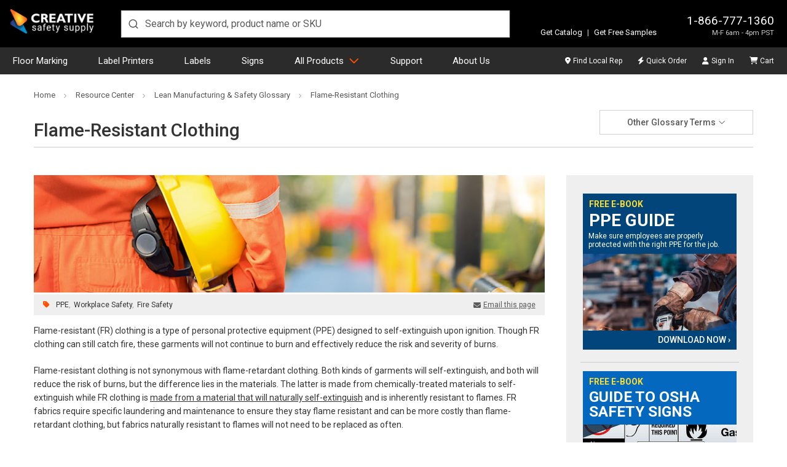

--- FILE ---
content_type: text/html; charset=UTF-8
request_url: https://www.creativesafetysupply.com/glossary/flame-resistant-clothing/
body_size: 35080
content:




<!DOCTYPE html>
<html class="no-js" lang="en" dir="auto">
    <head>
        <title>What is Flame-Resistant (FR) Clothing? | Creative Safety Supply </title>
        <link rel="dns-prefetch preconnect" href="https://cdn11.bigcommerce.com/s-10c6f" crossorigin><link rel="dns-prefetch preconnect" href="https://fonts.googleapis.com/" crossorigin><link rel="dns-prefetch preconnect" href="https://fonts.gstatic.com/" crossorigin>
        <meta name="keywords" content="fr clothing, ppe, flame resistant clothing"><meta name="description" content="Personal protective clothing designed to self-extinguish upon ignition is sold with an FR label. Does that mean flame resistant or flame retardant?"><link rel='canonical' href='https://www.creativesafetysupply.com/glossary/flame-resistant-clothing/' /><meta name='platform' content='bigcommerce.stencil' />
        
        <link rel="preload" href="https://cdn11.bigcommerce.com/s-10c6f/stencil/f8420ca0-df5b-013e-51d4-6a7fee461443/e/e3cd15d0-126a-013e-b585-32d07266d9fd/img/custom/logos/css-logo-white.png" as="image" fetchpriority="high">
        			<link rel="preload" as="image" href="https://cdn11.bigcommerce.com/s-10c6f/content/images/glossary/headers/ppe.jpg" fetchpriority="high">
	<meta property="og:title" content="Flame-Resistant Clothing" />
	<meta property="og:url" content="https://www.creativesafetysupply.com/glossary/flame-resistant-clothing/" />
	<meta property="og:description" content="Personal protective clothing designed to self-extinguish upon ignition is sold with an FR label. Does that mean flame resistant or flame retardant?" />


        <link href="https://cdn11.bigcommerce.com/s-10c6f/product_images/favicon-32.ico?t=1536184851" rel="shortcut icon">
        <meta charset="UTF-8">
        <meta name="robots" content="max-snippet:-1, max-image-preview:large">
        <meta name="viewport" content="width=device-width, minimum-scale=1, maximum-scale=5">

        <script nonce="">
            document.documentElement.className = document.documentElement.className.replace('no-js', 'js');
        </script>

        <script nonce="">
    function browserSupportsAllFeatures() {
        return window.Promise
            && window.fetch
            && window.URL
            && window.URLSearchParams
            && window.WeakMap
            // object-fit support
            && ('objectFit' in document.documentElement.style);
    }

    function loadScript(src) {
        var js = document.createElement('script');
        js.src = src;
        js.onerror = function () {
            console.error('Failed to load polyfill script ' + src);
        };
        document.head.appendChild(js);
    }

    if (!browserSupportsAllFeatures()) {
        loadScript('https://cdn11.bigcommerce.com/s-10c6f/stencil/f8420ca0-df5b-013e-51d4-6a7fee461443/e/e3cd15d0-126a-013e-b585-32d07266d9fd/dist/theme-bundle.polyfills.js');
    }
</script>
        <script nonce="">window.consentManagerTranslations = `{"locale":"en","locales":{"consent_manager.data_collection_warning":"en","consent_manager.accept_all_cookies":"en","consent_manager.gdpr_settings":"en","consent_manager.data_collection_preferences":"en","consent_manager.manage_data_collection_preferences":"en","consent_manager.use_data_by_cookies":"en","consent_manager.data_categories_table":"en","consent_manager.allow":"en","consent_manager.accept":"en","consent_manager.deny":"en","consent_manager.dismiss":"en","consent_manager.reject_all":"en","consent_manager.category":"en","consent_manager.purpose":"en","consent_manager.functional_category":"en","consent_manager.functional_purpose":"en","consent_manager.analytics_category":"en","consent_manager.analytics_purpose":"en","consent_manager.targeting_category":"en","consent_manager.advertising_category":"en","consent_manager.advertising_purpose":"en","consent_manager.essential_category":"en","consent_manager.esential_purpose":"en","consent_manager.yes":"en","consent_manager.no":"en","consent_manager.not_available":"en","consent_manager.cancel":"en","consent_manager.save":"en","consent_manager.back_to_preferences":"en","consent_manager.close_without_changes":"en","consent_manager.unsaved_changes":"en","consent_manager.by_using":"en","consent_manager.agree_on_data_collection":"en","consent_manager.change_preferences":"en","consent_manager.cancel_dialog_title":"en","consent_manager.privacy_policy":"en","consent_manager.allow_category_tracking":"en","consent_manager.disallow_category_tracking":"en"},"translations":{"consent_manager.data_collection_warning":"We use cookies (and other similar technologies) to collect data to improve your shopping experience.","consent_manager.accept_all_cookies":"Accept All Cookies","consent_manager.gdpr_settings":"Settings","consent_manager.data_collection_preferences":"Website Data Collection Preferences","consent_manager.manage_data_collection_preferences":"Manage Website Data Collection Preferences","consent_manager.use_data_by_cookies":" uses data collected by cookies and JavaScript libraries to improve your shopping experience.","consent_manager.data_categories_table":"The table below outlines how we use this data by category. To opt out of a category of data collection, select 'No' and save your preferences.","consent_manager.allow":"Allow","consent_manager.accept":"Accept","consent_manager.deny":"Deny","consent_manager.dismiss":"Dismiss","consent_manager.reject_all":"Reject all","consent_manager.category":"Category","consent_manager.purpose":"Purpose","consent_manager.functional_category":"Functional","consent_manager.functional_purpose":"Enables enhanced functionality, such as videos and live chat. If you do not allow these, then some or all of these functions may not work properly.","consent_manager.analytics_category":"Analytics","consent_manager.analytics_purpose":"Provide statistical information on site usage, e.g., web analytics so we can improve this website over time.","consent_manager.targeting_category":"Targeting","consent_manager.advertising_category":"Advertising","consent_manager.advertising_purpose":"Used to create profiles or personalize content to enhance your shopping experience.","consent_manager.essential_category":"Essential","consent_manager.esential_purpose":"Essential for the site and any requested services to work, but do not perform any additional or secondary function.","consent_manager.yes":"Yes","consent_manager.no":"No","consent_manager.not_available":"N/A","consent_manager.cancel":"Cancel","consent_manager.save":"Save","consent_manager.back_to_preferences":"Back to Preferences","consent_manager.close_without_changes":"You have unsaved changes to your data collection preferences. Are you sure you want to close without saving?","consent_manager.unsaved_changes":"You have unsaved changes","consent_manager.by_using":"By using our website, you're agreeing to our","consent_manager.agree_on_data_collection":"By using our website, you're agreeing to the collection of data as described in our ","consent_manager.change_preferences":"You can change your preferences at any time","consent_manager.cancel_dialog_title":"Are you sure you want to cancel?","consent_manager.privacy_policy":"Privacy Policy","consent_manager.allow_category_tracking":"Allow [CATEGORY_NAME] tracking","consent_manager.disallow_category_tracking":"Disallow [CATEGORY_NAME] tracking"}}`;</script>

        <script nonce="">
            window.lazySizesConfig = window.lazySizesConfig || {};
            window.lazySizesConfig.loadMode = 1;
        </script>
        <script nonce="" async src="https://cdn11.bigcommerce.com/s-10c6f/stencil/f8420ca0-df5b-013e-51d4-6a7fee461443/e/e3cd15d0-126a-013e-b585-32d07266d9fd/dist/theme-bundle.head_async.js"></script>

        <link href="https://fonts.googleapis.com/css?family=Roboto:700,400,500&display=swap" rel="stylesheet">

        <script nonce="" async src="https://cdn11.bigcommerce.com/s-10c6f/stencil/f8420ca0-df5b-013e-51d4-6a7fee461443/e/e3cd15d0-126a-013e-b585-32d07266d9fd/dist/theme-bundle.font.js"></script>

        <link data-stencil-stylesheet href="https://cdn11.bigcommerce.com/s-10c6f/stencil/f8420ca0-df5b-013e-51d4-6a7fee461443/e/e3cd15d0-126a-013e-b585-32d07266d9fd/css/theme-15cf6a10-df5c-013e-7fe1-7ea800c11e37.css" rel="stylesheet">
        	<link data-stencil-stylesheet href="https://cdn11.bigcommerce.com/s-10c6f/stencil/f8420ca0-df5b-013e-51d4-6a7fee461443/e/e3cd15d0-126a-013e-b585-32d07266d9fd/css/resources-other-15cf6a10-df5c-013e-7fe1-7ea800c11e37.css" rel="stylesheet" fetchpriority="low">

        <!-- Start Tracking Code for analytics_facebook -->

<script>
!function(f,b,e,v,n,t,s){if(f.fbq)return;n=f.fbq=function(){n.callMethod?n.callMethod.apply(n,arguments):n.queue.push(arguments)};if(!f._fbq)f._fbq=n;n.push=n;n.loaded=!0;n.version='2.0';n.queue=[];t=b.createElement(e);t.async=!0;t.src=v;s=b.getElementsByTagName(e)[0];s.parentNode.insertBefore(t,s)}(window,document,'script','https://connect.facebook.net/en_US/fbevents.js');

fbq('set', 'autoConfig', 'false', '395084437331597');
fbq('dataProcessingOptions', ['LDU'], 0, 0);
fbq('init', '395084437331597', {"external_id":"d7f63e7e-0213-436c-b858-b2e1c606bfe1"});
fbq('set', 'agent', 'bigcommerce', '395084437331597');

function trackEvents() {
    var pathName = window.location.pathname;

    fbq('track', 'PageView', {}, "");

    // Search events start -- only fire if the shopper lands on the /search.php page
    if (pathName.indexOf('/search.php') === 0 && getUrlParameter('search_query')) {
        fbq('track', 'Search', {
            content_type: 'product_group',
            content_ids: [],
            search_string: getUrlParameter('search_query')
        });
    }
    // Search events end

    // Wishlist events start -- only fire if the shopper attempts to add an item to their wishlist
    if (pathName.indexOf('/wishlist.php') === 0 && getUrlParameter('added_product_id')) {
        fbq('track', 'AddToWishlist', {
            content_type: 'product_group',
            content_ids: []
        });
    }
    // Wishlist events end

    // Lead events start -- only fire if the shopper subscribes to newsletter
    if (pathName.indexOf('/subscribe.php') === 0 && getUrlParameter('result') === 'success') {
        fbq('track', 'Lead', {});
    }
    // Lead events end

    // Registration events start -- only fire if the shopper registers an account
    if (pathName.indexOf('/login.php') === 0 && getUrlParameter('action') === 'account_created') {
        fbq('track', 'CompleteRegistration', {}, "");
    }
    // Registration events end

    

    function getUrlParameter(name) {
        var cleanName = name.replace(/[\[]/, '\[').replace(/[\]]/, '\]');
        var regex = new RegExp('[\?&]' + cleanName + '=([^&#]*)');
        var results = regex.exec(window.location.search);
        return results === null ? '' : decodeURIComponent(results[1].replace(/\+/g, ' '));
    }
}

if (window.addEventListener) {
    window.addEventListener("load", trackEvents, false)
}
</script>
<noscript><img height="1" width="1" style="display:none" alt="null" src="https://www.facebook.com/tr?id=395084437331597&ev=PageView&noscript=1&a=plbigcommerce1.2&eid="/></noscript>

<!-- End Tracking Code for analytics_facebook -->

<!-- Start Tracking Code for analytics_googleanalytics4 -->

<script data-cfasync="false" src="https://cdn11.bigcommerce.com/shared/js/google_analytics4_bodl_subscribers-358423becf5d870b8b603a81de597c10f6bc7699.js" integrity="sha256-gtOfJ3Avc1pEE/hx6SKj/96cca7JvfqllWA9FTQJyfI=" crossorigin="anonymous"></script>
<script data-cfasync="false">
  (function () {
    window.dataLayer = window.dataLayer || [];

    function gtag(){
        dataLayer.push(arguments);
    }

    function initGA4(event) {
         function setupGtag() {
            function configureGtag() {
                gtag('js', new Date());
                gtag('set', 'developer_id.dMjk3Nj', true);
                gtag('config', 'G-LHW42MSZY0');
            }

            var script = document.createElement('script');

            script.src = 'https://www.googletagmanager.com/gtag/js?id=G-LHW42MSZY0';
            script.async = true;
            script.onload = configureGtag;

            document.head.appendChild(script);
        }

        setupGtag();

        if (typeof subscribeOnBodlEvents === 'function') {
            subscribeOnBodlEvents('G-LHW42MSZY0', false);
        }

        window.removeEventListener(event.type, initGA4);
    }

    

    var eventName = document.readyState === 'complete' ? 'consentScriptsLoaded' : 'DOMContentLoaded';
    window.addEventListener(eventName, initGA4, false);
  })()
</script>

<!-- End Tracking Code for analytics_googleanalytics4 -->

<!-- Start Tracking Code for analytics_siteverification -->

<meta name="p:domain_verify" content="f78b28ae1ade2411e33754c6975b4c4e"/>
<meta name="google-site-verification" content="FGlzNdtw-rreHjubR3Mx1rjU9zb5ICqGx0UWEvUaVHs" />

<!-- End Tracking Code for analytics_siteverification -->


<script type="text/javascript" src="https://checkout-sdk.bigcommerce.com/v1/loader.js" defer ></script>
<script type="text/javascript">
var BCData = {};
</script>
<script src='https://cdn-redirector.glopal.com/common/js/webinterpret-loader.js?bigcommerce_store_hash=10c6f' async ></script><script type="quoteninja-results"></script><script>!function(){var e=window.location.search;if(e&&e.length>1&&localStorage){var l,o,t=e.slice(1).split("&");for(l=0;l<t.length;l++)o=(e=t[l].split("="))[1],(e=e[0])&&o&&("gclid"===e||"msclkid"===e||0===e.indexOf("utm"))&&localStorage.setItem(e,decodeURIComponent(o))}}();</script>
 <script data-cfasync="false" src="https://microapps.bigcommerce.com/bodl-events/1.9.4/index.js" integrity="sha256-Y0tDj1qsyiKBRibKllwV0ZJ1aFlGYaHHGl/oUFoXJ7Y=" nonce="" crossorigin="anonymous"></script>
 <script data-cfasync="false" nonce="">

 (function() {
    function decodeBase64(base64) {
       const text = atob(base64);
       const length = text.length;
       const bytes = new Uint8Array(length);
       for (let i = 0; i < length; i++) {
          bytes[i] = text.charCodeAt(i);
       }
       const decoder = new TextDecoder();
       return decoder.decode(bytes);
    }
    window.bodl = JSON.parse(decodeBase64("[base64]"));
 })()

 </script>

<script nonce="">
(function () {
    var xmlHttp = new XMLHttpRequest();

    xmlHttp.open('POST', 'https://bes.gcp.data.bigcommerce.com/nobot');
    xmlHttp.setRequestHeader('Content-Type', 'application/json');
    xmlHttp.send('{"store_id":"241398","timezone_offset":"-7.0","timestamp":"2026-01-30T05:26:09.28126600Z","visit_id":"abf106ec-c59a-402b-a920-e86a25a5a3db","channel_id":1}');
})();
</script>


            <!-- Google Tag Manager -->
            <script nonce="">
                (function(w,d,s,l,i){w[l]=w[l]||[];w[l].push({'gtm.start':
                new Date().getTime(),event:'gtm.js'});var f=d.getElementsByTagName(s)[0],
                j=d.createElement(s),dl=l!='dataLayer'?'&l='+l:'';j.async=true;j.src=
                'https://www.googletagmanager.com/gtm.js?id='+i+dl;f.parentNode.insertBefore(j,f);
                })(window,document,'script','dataLayer','GTM-PVBHWXFR');
            </script>
            <!-- End Google Tag Manager -->
            <script nonce="">
                var enhanced_conversion_data = {};
            </script>
            <script async src="https://www.googletagmanager.com/gtag/js?id=AW-1048326550"></script>
            <script nonce="">
                window.dataLayer = window.dataLayer || [];

                function gtag() {
                    dataLayer.push(arguments);
                }
                gtag('js', new Date());
                gtag('config', 'AW-1048326550', {
                    'allow_enhanced_conversions': true
                });
            </script>
            <!-- Listrak Analytics – Javascript Framework -->
            <script type="text/javascript" nonce="">
                (function (d, s, id, tid, vid) {
                    var js, ljs = d.getElementsByTagName(s)[0];
                    if (d.getElementById(id)) return; js = d.createElement(s); js.id = id;
                    js.src = "https://cdn.listrakbi.com/scripts/script.js?m=" + tid + "&v=" + vid;
                    ljs.parentNode.insertBefore(js, ljs);
                    })(document, 'script', 'ltkSDK', 'xqN6p7WNxMxG', '1');
            </script>
            <script type="text/javascript" nonce="">
                (function() {
                    /**
                     * Sets a cookie with optional expiration days.
                     * @param {string} name - Cookie name.
                     * @param {string} value - Cookie value.
                     * @param {number} days - Number of days before cookie expires.
                     */
                    function setCookie(name, value, days) {
                        var expires = "";
                        if (days) {
                            var date = new Date();
                            date.setTime(date.getTime() + (days*24*60*60*1000));
                            expires = "; expires=" + date.toUTCString();
                        }
                        document.cookie = name + "=" + encodeURIComponent(value) + expires + "; path=/";
                    }

                    // List of Listrak URL parameters to capture.
                    var trkParams = ['trk_msg', 'trk_contact', 'trk_sid', 'trk_link'];
                    var urlParams = new URLSearchParams(window.location.search);

                    var found = false;
                    trkParams.forEach(function(param) {
                        var value = urlParams.get(param);
                        if (value) {
                            setCookie(param, value, 30); // Set cookie for 30 days
                            found = true;
                            console.log("Saved " + param + ": " + value);
                        }
                    });
                })();
            </script>
        <script nonce="">
            window.csrf_token = BCData.csrf_token;
        </script>
        		<script type="application/ld+json" nonce="">
			{
				"@context": "https://schema.org",
				"@type": "WebPage",
				"name": "Flame-Resistant Clothing",
				"url": "https://www.creativesafetysupply.com/glossary/flame-resistant-clothing/",
				"mainEntity": {
					"@type": "Article",
					"@id": "https://www.creativesafetysupply.com/glossary/flame-resistant-clothing/",
					"headline": "Flame-Resistant Clothing",
					"articleBody": "PPE Workplace Safety Fire Safety   show all tagsFlame-resistant (FR) clothing is a type of personal protective equipment (PPE) designed to self-extinguish upon ignition. Though FR clothing can still catch fire, these garments will not continue to burn and effectively reduce the risk and severity of burns.Flame-resistant clothing is not synonymous with flame-retardant clothing. Both kinds of garments will self-extinguish, and both will reduce the risk of burns, but the difference lies in the materials. The latter is made from chemically-treated materials to self-extinguish while FR clothing is made from a material that will naturally self-extinguish and is inherently resistant to flames. FR fabrics require specific laundering and maintenance to ensure they stay flame resistant and can be more costly than flame-retardant clothing, but fabrics naturally resistant to flames will not need to be replaced as often.Additionally, FR clothing is not the same arc-rated (AR) clothing. AR garments like gloves, pants, and boots, were designed to protect the worker from electrical arc hazards and are rated based on the protection it provides. NFPA 70E requires employers to conduct an analysis, calculate arc flash boundaries, and determine the appropriate flame resistant and arc rated PPE. These analyses should always be completed to determine the Hazard Risk Category.FR clothing is labeled with a Hazard Risk Category, established by the NFPA to specify the level of protection the garment offers; the higher the rating the more protective it is. For instance, HRC 1 FR clothing is typically a single layer of clothes like jeans and long sleeve shirt, but HRC 4 requires multiple layers of PPE and almost always includes coveralls or an arc-rated suit.Flame-resistant clothing comes in a wide variety of styles and options. Thick, heavy-duty FR jackets are a great option in the winter, but there are also lightweight FR t-shirts to keep cool in the summer. This will not only reduce the risk for burns, but also protect the worker from heat stress and any cold-related injuries. Hi-vis FR vests and pants are a popular option on construction sites and there is even FR raingear to keep workers dry. It is important for the safety manager to carefully assess the needs of their facility, think about the comfort of the worker, and consider additional FR items (like gloves or a balaclava) for a higher level of protection. Similar Glossary Terms FRChemical-Resistant GlovesHi-Vis Safety Apparel (HVSA)PPEFlashoverFire DiamondFoot ProtectionHMISFire Suppression SystemAdditional Resources Arc Flash PPEFire Safety in the WorkplaceNFPA 70E [Workplace Electrical Safety]Arc Flash Label Requirements [2018 Updates]10 Essential Steps for Electrical Safety\n    Free E-Book\n    \n        PPE Guide\n    \n    Make sure employees are properly protected with the right PPE for the job.\n    \n        \n            \n        \n    \n    \n        Download now ›\n    \n\n \n    Free E-Book\n    \n        Guide to OSHA Safety Signs\n    \n    \n    \n        \n            \n        \n    \n    \n        Download now ›\n    \n\n \n    Free E-Book\n    \n        OSHA Label and Sign Color Chart\n    \n    \n    \n        \n            \n        \n    \n    \n        Download now ›\n    \n\n Other FREE Resources:Personal Protective Equipment (PPE)Personal Protective Equipment ProductsWhat Does PPE Stand For?ANSI Z87.1 StandardHard Hat ClassesOSHA Hearing Protection Requirements",
					"author": {
						"@type": "Organization",
						"name": "Creative Safety Supply",
						"url": "https://www.creativesafetysupply.com"
					},
					"publisher": {
						"@type": "Organization",
						"name": "Creative Safety Supply",
						"description": "Creative Safety Supply is a leading provider of industrial safety and lean manufacturing products.",
						"url": "https://www.creativesafetysupply.com",
						"logo": {
							"@type": "ImageObject",
							"url": "https://www.creativesafetysupply.com/content/images/logo-black.png"
						}
					}
				},
				"isPartOf": {
					"@type": "CreativeWork",
					"name": "Flame-Resistant Clothing",
					"author": {
						"@type": "Organization",
						"name": "Creative Safety Supply",
						"url": "https://www.creativesafetysupply.com"
					},
					"mainEntityOfPage": "https://www.creativesafetysupply.com/glossary/flame-resistant-clothing/"
				},
				"potentialAction": {
					"@type": "ReadAction",
					"target": [
						"https://www.creativesafetysupply.com/glossary/flame-resistant-clothing/"
					]
				}
			}
		</script>
	
    </head>

    <body class="body-custom-page-glossary">
            <!-- Google Tag Manager (noscript) -->
            <noscript><iframe src="https://www.googletagmanager.com/ns.html?id=GTM-PVBHWXFR"
            height="0" width="0" style="display:none;visibility:hidden"></iframe></noscript>
            <!-- End Google Tag Manager (noscript) -->
        <svg data-src="https://cdn11.bigcommerce.com/s-10c6f/stencil/f8420ca0-df5b-013e-51d4-6a7fee461443/e/e3cd15d0-126a-013e-b585-32d07266d9fd/img/icon-sprite.svg" class="icons-svg-sprite"></svg>
        <svg data-src="https://cdn11.bigcommerce.com/s-10c6f/stencil/f8420ca0-df5b-013e-51d4-6a7fee461443/e/e3cd15d0-126a-013e-b585-32d07266d9fd/img/icon-fa-sprite.svg" class="icons-svg-sprite"></svg>

        <div class="header-container d-print-none">
	<header class="header position-relative" id="header">
		<div class="row align-items-end w-100 mx-auto position-relative px-md-4 px-0">
			<div class="logo">
				<a class="d-block" href="/"><img width="140" height="39" src="https://cdn11.bigcommerce.com/s-10c6f/stencil/f8420ca0-df5b-013e-51d4-6a7fee461443/e/e3cd15d0-126a-013e-b585-32d07266d9fd/img/custom/logos/css-logo-white.png" title="Creative Safety Supply logo" alt="Creative Safety Supply"></a>
			</div>
			<div class="search m-0">
				<div id="autocomplete" class="autocomplete-container"></div>
			</div>
			<div class="ml-auto info-samples">
				<div class="info">
					<p class="contact m-0 text-right">
						<a href="tel:18667771360">1-866-777-1360</a>
						<span class="d-none-glopal">M-F 6am - 4pm PST</span>
							<span class="d-block-glopal">Mon-Fri, 06:00 - 16:00 (UTC-8)</span>
					</p>
				</div>
				<div class="features">
					<p class="mb-0"><a class="text-decoration-none" href="https://catalogs.creativesafetysupply.com" target="_blank">Get Catalog</a> <span class="vertical-divider">|</span> <a class="text-decoration-none" href="/free-samples/">Get Free Samples</a></p>
				</div>
					<div class="glopalPositionAnchor" id="glopal_cs_position"></div>
			</div>
		</div>
	</header>
	<nav class="nav" id="navContainer">
		<div class="row mx-auto w-100 px-md-4 px-0">
			<ul id="masterMenu" class="menu list-unstyled m-0 w-100">
	<li class="mobileMenu border-bottom-0 d-md-none position-relative bg-transparent">
		<div class="mobile-toggle position-absolute d-md-none">
			<button id="menuToggle" class="menu-toggle" aria-label="Menu">
				<span></span>
				<span></span>
				<span></span>
				<span></span>
			</button>
		</div>
		<a class="navCartBox" href="/cart.php" title="Cart"><span class="cart-quantity hideEmpty"></span></a>
	</li>
	<li class="dropDown-menuItem psuedoElement--hideAfter d-none d-md-inline-block pl-md-0"><a class="psuedoElement--hideAfter" href="/floor-marking-tapes">Floor Marking</a></li>
	<li class="dropDown-menuItem psuedoElement--hideAfter d-none d-md-inline-block"><a class="psuedoElement--hideAfter" href="/label-and-sign-printers/">Label Printers</a></li>
	<li class="dropDown-menuItem psuedoElement--hideAfter d-none d-md-inline-block"><a class="psuedoElement--hideAfter" href="/labels">Labels</a></li>
	<li class="dropDown-menuItem psuedoElement--hideAfter d-none d-md-inline-block"><a class="psuedoElement--hideAfter" href="/signs/">Signs</a></li>
	<li class="dropDown-menuItem dropDown-menuProducts mobileNavItem"> <a class="productsLink" href="/products/" href="/products/">All Products</a>
		<ul class="dropDown">
			<li class="dropDown-menuContainer position-relative">
				<ul class="dropDown-menuRow list-unstyled mb-0 pt-md-3 dropDown-closedMenu">
					<li class="dropDown-categoryItem dropDown-inactiveMenu" data-submenu-id="submenu-floor">
						<div class="dropDown-categoryTitle"><a href="/floor-marking-tapes">Floor Marking</a><i class="fa-light fa-angle-right" aria-hidden="true"></i></div>
						<ul id="submenu-floor" class="dropDown-subMenu">
							<li>
								<div class="row flex-column flex-md-row">
									<div class="links">
										<ul class="dropDown-subMenuList">
											<li class="navSection-header"><a href="/safetytac/">SafetyTac&reg; Floor Marking Tape</a></li>
											<li><a href="/safetytac-tape/">SafetyTac&reg;</a></li>
											<li><a href="/safetytac-2-0-with-armor-technology/">SafetyTac&reg; 2.0</a></li>
											<li><a href="/safetytac-lean-tape/">SafetyTac&reg; Lean</a></li>
											<li><a href="/safetytac-hazard/">SafetyTac&reg; Hazard</a></li>
											<li><a href="/safetytac-tape/safetytac-inline-printed-tape/">SafetyTac&reg; Inline Printed Tape</a></li>
											<li><a href="/safetytac-inline-print/">SafetyTac&reg; Custom Inline Print</a></li>
											<li><a href="/safetytac-glow-tapes/">SafetyTac&reg; Glow Tapes</a></li>
											<li><a href="/safetytac-shapes/">SafetyTac&reg; Shapes</a></li>
											<li><a href="/safetytac-accessories/">SafetyTac&reg; Accessories</a></li>
											<li class="angle-right d-none d-md-block"><a class="color-brand" href="/floor-marking-tapes">All Floor Marking</a></li>
										</ul>
									</div>
									<div class="links">
										<ul class="dropDown-subMenuList">
											<li class="navSection-header"><a href="/signcast-virtual-signs/">SignCast&trade; Virtual Signs</a></li>
											<li><a href="/signcast-virtual-signs/signcast-300-virtual-signs/">SignCast&trade; S300 Signs</a></li>
											<li><a href="/signcast-virtual-signs/signcast-200-virtual-signs/">SignCast&trade; S200 Signs</a></li>
											<li><a href="/signcast-virtual-line-projector/">SignCast&trade; Virtual Line Projector</a></li>
											<li aria-hidden="true" class="nav-separator d-none d-md-block"></li>
											<li class="navSection-header"><a href="/smart-stripe/">Smart Stripe Tapes &amp; Shapes</a></li>
											<li><a href="/smart-stripe-tape/">Smart Stripe Tapes</a></li>
											<li><a href="/smart-stripe-shapes/">Smart Stripe Shapes</a></li>
											<li><a href="/smart-stripe-inline-printed-tape/">Smart Stripe Inline Printed Tape</a></li>
											<li><a href="/smart-stripe-custom-inline-print-floor-tape/">Smart Stripe Custom Inline Print</a></li>
										</ul>
									</div>
									<div class="links">
										<ul class="dropDown-subMenuList">
											<li class="navSection-header"><a href="/floor-sign/">Floor Signs</a></li>
											<li><a href="/signs/floor-signs/pre-made-floor-sign-bundles/">Floor Sign Bundles</a></li>
											<li><a href="/floor-sign-corners/">Floor Sign Corners</a></li>
											<li><a href="/floor-sign-ts/">Floor Sign T's</a></li>
											<li><a href="/circular-ring-floor-signs/">Circular Floor Sign Rings</a></li>
											<li><a href="/wayfinding-floor-signs/">Way Finding Floor Sign Shapes</a></li>
											<li><a href="/door-swing-indicators/">Door Swing Indicators</a></li>
											<li aria-hidden="true" class="nav-separator d-none d-md-block"></li>
											<li class="navSection-header"><a href="/floor-marking-shapes/">Floor Marking Shapes</a></li>
											<li class="navSection-header"><a href="/tape-applicators/">Tape Applicators</a></li>
											<li class="navSection-header"><a href="/walkways-crosswalks/">Walkways / Crosswalks</a></li>
										</ul>
									</div>
									<div class="links">
										<ul class="dropDown-subMenuList">
											<li class="navSection-header"><a href="/5s-vinyl-floor-tape/">5S Tape&trade; Multipurpose Tape</a></li>
											<li class="navSection-header"><a href="/reflective-tapes/">Reflective Tapes</a></li>
											<li class="navSection-header"><a href="/anti-slip-tapes/">Anti-Slip Tapes</a></li>
											<li class="navSection-header"><a href="/glow-tape/">Glow-in-the-Dark Tapes</a></li>
											<li class="navSection-header"><a href="/hazard-tapes/">Hazard Tape</a></li>
											<li class="navSection-callout"><strong class="d-block mb-2">Not sure which floor marking tape is right for you?</strong> Get started with the <a href="/floor-tape-finder" class="after-caret-right chevron border-underline smaller d-inline-block p-0 mb-0">Floor Tape Finder</a></li>
										</ul>
									</div>
									<div class="links guide-block callout-block">
										<ul class="dropDown-subMenuList">
											<li><a href="/content/landing/floor-marking/index.html"><img class="img-fluid" loading="lazy" decoding="async" src="/content/images/covers/floor-marking-guide-cover.jpg?v=2" alt="Floor Marking Guide" title="Floor Marking Guide"
														height="181" width="140"><strong>Floor Marking Guide</strong></a></li>
											<li aria-hidden="true" class="nav-separator d-none d-md-block"></li>
											<li><a href="https://www.creativesafetysupply.com/content/landing/free-samples-floor-tape/index.html" class="after-caret-right chevron smaller text-start px-0 psuedoElement--hideBefore font-weight-bold fs-6 mr-0 mb-0">Free Floor Tape Samples</a></li>
										</ul>
									</div>
								</div>
							</li>
						</ul>
					</li>
					<li class="dropDown-categoryItem dropDown-inactiveMenu" data-submenu-id="submenu-printers">
						<div class="dropDown-categoryTitle"><a href="/label-and-sign-printers/">Label Printers &amp; Supplies</a><i class="fa-light fa-angle-right" aria-hidden="true"></i></div>
						<ul id="submenu-printers" class="dropDown-subMenu dropDown-subMenuPrinters">
							<li>
								<div class="row flex-column flex-md-row">
									<div class="links">
										<ul class="dropDown-subMenuList">
											<li class="navSection-header"><a href="/labeltac-printer-models/">LabelTac&reg; Printers</a></li>
											<li><a href="/labeltac-4-industrial-labeling-system/">LabelTac&reg; 4</a></li>
											<li><a href="/labeltac-pro-x-industrial-labeling-system/">LabelTac&reg; Pro X</a></li>
											<li><a href="/labeltac-9-industrial-labeling-system/">LabelTac&reg; 9</a></li>
											<li aria-hidden="true" class="nav-separator d-none d-md-block"></li>
											<li class="navSection-header"><a href="/labeltac-supplies/">LabelTac&reg; Supplies</a></li>
											<li><a href="/labeltac-supply/">LabelTac&reg; Supply</a></li>
											<li><a href="/labeltac-ribbons/">LabelTac&reg; Ribbons</a></li>
											<li><a href="/labeltac-accessories/">LabelTac&reg; Accessories</a></li>
											<li aria-hidden="true" class="nav-separator d-none d-md-block"></li>
											<li class="navSection-header"><a href="/labelsuite/">LabelSuite&trade; Print Software</a></li>
											<li class="angle-right d-none d-md-block"><a class="color-brand" href="/label-and-sign-printers/">All Label Printers &amp; Supplies</a></li>
										</ul>
									</div>
									<div class="links">
										<ul class="dropDown-subMenuList">
											<li class="navSection-header"><a href="/barcoding/">Barcoding Printers</a></li>
											<li class="navSection-header"><a href="/labeling-bundles/">Labeling Bundles</a></li>
											<li><a href="/labeling-printer-and-supply-bundles">Printer &amp; Supply Bundles</a></li>
											<li><a href="/labeling-supplies-bundles">Supply-Only Bundles</a></li>
											<li aria-hidden="true" class="nav-separator d-none d-md-block"></li>
											<li class="navSection-header"><a href="/labels/application">Labeling by Application</a></li>
											<li><a href="#" class="noClickAnchor font-weight-bold">Safety</a></li>
											<li><a href="/labels/forklift-safety-labels/">Forklift Safety Labels</a></li>
											<li><a href="/labels/lockout-tagout/">Lockout/Tagout Labeling</a></li>
											<li><a href="/labels/mining-msha-labels/">Mining &amp; MSHA Labeling</a></li>
											<li><a href="/labels/ppe-labels/">PPE Labels</a></li>
											<li><a href="/arc-flash/">Arc Flash Labeling</a></li>
											<li><a href="/labels/electrical-labels/">Electrical Labeling</a></li>
										</ul>
									</div>
									<div class="links two-columns d-none d-md-block">
										<ul class="dropDown-subMenuList">
											<li class="navSection-header mb-0"><a href="/labels/application">Labeling by Application</a></li>
										</ul>
										<div class="row flex-column flex-md-row w-100">
											<div class="col-6 pr-0">
												<ul class="dropDown-subMenuList">
													<li><a href="#" class="noClickAnchor font-weight-bold">Regulations &amp; Compliance</a></li>
													<li><a href="/labels/osha-labels/">OSHA Labeling</a></li>
													<li><a href="/pipe-marking/">Pipe Marking</a></li>
													<li><a href="/ammonia-pipe-marking/">Ammonia Pipe Marking</a></li>
													<li><a href="/emergency-evacuation/">Emergency Evacuation</a></li>
													<li><a href="/labels/hazcom-labeling/">Hazcom Labeling</a></li>
													<li><a href="/ghs-labeling/">GHS Labeling</a></li>
													<li><a href="/labels/nfpa-labeling/">NFPA Labeling</a></li>
												</ul>
												<ul class="dropDown-subMenuList mt-4">
													<li><a href="#" class="noClickAnchor font-weight-bold">Facility Efficiency</a></li>
													<li><a href="/barcode-labels/">Barcode Labeling</a></li>
													<li><a href="/rack-labels/">Rack Labeling</a></li>
													<li><a href="/labels/wire-marking/">Wire Marking</a></li>
													<li><a href="/labels/datacom-labels/">DataCom Labels</a></li>
												</ul>
											</div>
											<div class="col-6 px-0">
												<ul class="dropDown-subMenuList">
													<li><a href="#" class="noClickAnchor font-weight-bold">Lean Manufacturing</a></li>
													<li><a href="/labels/5s-labels/">5S &amp; Lean Labeling</a></li>
													<li><a href="/labels/6s-labels/">6S Labeling</a></li>
													<li><a href="/labels/gemba-labels/">Gemba Labeling</a></li>
													<li><a href="/labels/kaizen-labels/">Kaizen Labeling</a></li>
													<li><a href="/labels/kanban-labels/">Kanban Labeling</a></li>
													<li><a href="/labels/tpm-labels/">TPM Labeling</a></li>
												</ul>
												<ul class="dropDown-subMenuList mt-4">
													<li><a href="#" class="noClickAnchor font-weight-bold">General Labeling</a></li>
													<li><a href="/labels/equipment-labels/">Equipment Labeling</a></li>
													<li><a href="/asset-tagging/">Asset Tagging</a></li>
													<li><a href="/labels/cleanroom-labels/">Cleanroom Labeling</a></li>
													<li><a href="/solar-system-labeling/">Solar System Labeling</a></li>
													<li><a href="/foreign-language-labels/">Foreign Language Labels</a></li>
													<li><a href="/labels/laboratory/">Laboratory Labeling</a></li>
												</ul>
											</div>
										</div>
									</div>
									<div class="links guide-block callout-block">
										<ul class="dropDown-subMenuList">
											<li><a href="/content/landing/facility-marking/index.html"><img class="img-fluid" loading="lazy" decoding="async" src="/content/images/covers/facility-marking-workbook-cover.jpg?v=2" alt="Visual Safety & 5S Marking Workbook"
														title="Visual Safety & 5S Marking Workbook" height="181" width="140"><strong>Visual Safety Workbook</strong></a></li>
											<li aria-hidden="true" class="nav-separator d-none d-md-block"></li>
											<li><a href="https://www.creativesafetysupply.com/content/landing/label-samples/index.html" class="after-caret-right chevron smaller text-start px-0 psuedoElement--hideBefore font-weight-bold fs-6 mr-0 mb-0">Free LabelTac&reg; Samples</a></li>
										</ul>
									</div>
								</div>
							</li>
						</ul>
					</li>
					<li class="dropDown-categoryItem dropDown-inactiveMenu" data-submenu-id="submenu-labels">
						<div class="dropDown-categoryTitle"><a href="/labels">Labels</a><i class="fa-light fa-angle-right" aria-hidden="true"></i></div>
						<ul id="submenu-labels" class="dropDown-subMenu">
							<li>
								<div class="row flex-column flex-md-row">
									<div class="links">
										<ul class="dropDown-subMenuList">
											<li class="navSection-header"><a href="/custom-labels/">Custom Labels</a></li>
											<li><a href="/create-custom-labels/">Custom Safety Labels</a></li>
											<li><a href="/custom-osha-ansi-compliance-labels/">Custom Compliance Labels</a></li>
											<li><a href="/custom-printed-pipe-marking-labels/">Custom Pipe Markers</a></li>
											<li><a href="/custom-ghs-labels/">Custom GHS Labels</a></li>
											<li><a href="/large-nfpa-labels/">Custom NFPA Labels</a></li>
											<li><a href="/custom-totem-pole-rack-labels/">Custom Rack Labels</a></li>
											<li><a href="/custom-products/">All Custom Products</a></li>
											<li aria-hidden="true" class="nav-separator d-none d-md-block"></li>
											<li class="navSection-header"><a href="/labels/die-cut-labels/">Die Cut Labels</a></li>
											<li class="navSection-header"><a href="/signs/print-custom-signs-in-house-with-labeltac-pro-x">Print Labels In-House</a></li>
											<li class="angle-right d-none d-md-block"><a class="color-brand" href="/labels">All Labels</a></li>
										</ul>
									</div>
									<div class="links">
										<ul class="dropDown-subMenuList">
											<li class="navSection-header"><a href="/safety-labels/">Safety Labels</a></li>
											<li><a href="/labels/caution-labels/">Caution Labels</a></li>
											<li><a href="/labels/danger-labels/">Danger Labels</a></li>
											<li><a href="/signs/fire-diamonds/">Fire Diamonds</a></li>
											<li><a href="/labels/hazard-labels/">Hazard Labels</a></li>
											<li><a href="/labels/no-smoking-labels/">No Smoking Labels</a></li>
											<li><a href="/labels/notice-labels/">Notice Labels</a></li>
											<li><a href="/labels/osha-labels/">OSHA Labels</a></li>
											<li><a href="/labels/right-to-know-labels/">Right To Know (RTK) Labels</a></li>
											<li><a href="/social-distancing-labels/">Social Distancing Labels</a></li>
											<li><a href="/labels/warning-labels/">Warning Labels</a></li>
										</ul>
									</div>
									<div class="links">
										<ul class="dropDown-subMenuList">
											<li class="navSection-header"><a href="/pre-made-pipe-marking-labels/">Pipe Marking Labels</a></li>
											<li><a href="/pipe-label-printers/">Pipe Label Printers</a></li>
											<li><a href="/ammonia-pipe-markers">Ammonia Pipe Markers</a></li>
											<li><a href="/labels/pipeline-identification-labels/">Pipeline Identification Labels</a></li>
											<li><a href="/valve-tags/">Valve Tags</a></li>
											<li aria-hidden="true" class="nav-separator d-none d-md-block"></li>
											<li class="navSection-header"><a href="/labels/chemical-labels/">Chemical Labels</a></li>
											<li><a href="/labels/ghs-labels/">GHS Labels</a></li>
											<li><a href="/labels/hazmat-labels/">Hazmat Labels</a></li>
											<li><a href="/labels/hmis-labels/">HMIS Labels</a></li>
											<li><a href="/labels/msds-labels/">MSDS Labels</a></li>
											<li><a href="/chemical-storage-labels/">Storage Labels</a></li>
										</ul>
									</div>
									<div class="links">
										<ul class="dropDown-subMenuList">
											<li class="navSection-header"><a href="/labels/warehouse-labels/">Warehouse Labels</a></li>
											<li><a href="/barcode-labels/">Barcode Labels</a></li>
											<li><a href="/labels/equipment-labels/">Equipment Labels</a></li>
											<li><a href="/labels/magnetic-labels/">Magnetic Labels</a></li>
											<li><a href="/labels/recycling-labels/">Recycling Labels</a></li>
											<li aria-hidden="true" class="nav-separator d-none d-md-block"></li>
											<li class="navSection-header"><a href="/labels/electrical-labels/">Electrical Labels</a></li>
											<li><a href="/arc-flash-labels/">Arc Flash Labels</a></li>
											<li><a href="/labels/high-voltage-labels/">High Voltage Labels</a></li>
											<li><a href="/labels/esd-labels/">ESD Labels</a></li>
											<li aria-hidden="true" class="nav-separator d-none d-md-block"></li>
											<li class="navSection-header"><a href="/military-condition-tags/">Military Condition Tags</a></li>
										</ul>
									</div>
									<div class="links guide-block callout-block">
										<ul class="dropDown-subMenuList">
											<li><a href="/content/landing/organized-workplace-full/index.html"><img class="img-fluid" loading="lazy" decoding="async" src="/content/images/covers/organized-workplace-full-guide-cover.jpg?v=2"
														alt="Guide to an Organized Workplace" title="Guide to an Organized Workplace" height="181" width="140"><strong>Guide to an Organized
														Workplace</strong></a></li>
											<li aria-hidden="true" class="nav-separator d-none d-md-block"></li>
											<li><a href="https://www.creativesafetysupply.com/content/landing/label-samples/index.html" class="after-caret-right chevron smaller text-start px-0 psuedoElement--hideBefore font-weight-bold fs-6 mr-0 mb-0">Free LabelTac&reg; Samples</a></li>
										</ul>
									</div>
								</div>
							</li>
						</ul>
					</li>
					<li class="dropDown-categoryItem dropDown-inactiveMenu" data-submenu-id="submenu-signs">
						<div class="dropDown-categoryTitle"><a href="/signs/">Signs</a><i class="fa-light fa-angle-right" aria-hidden="true"></i></div>
						<ul id="submenu-signs" class="dropDown-subMenu">
							<li>
								<div class="row flex-column flex-md-row">
									<div class="links">
										<ul class="dropDown-subMenuList">
											<li class="navSection-header"><a href="/custom-signs/">Custom Signs</a></li>
											<li><a href="/custom-osha-ansi-compliance-signs/">Custom Compliance Signs</a></li>
											<li><a href="/create-custom-safety-sign">Custom Safety Signs</a></li>
											<li><a href="/create-custom-floor-sign/">Custom Floor Signs</a></li>
											<li><a href="/create-custom-placard-sign/">Custom Placard Signs</a></li>
											<li><a href="/custom-prop-65-facility-wall-sign/">Custom Prop 65 Signs</a></li>
											<li><a href="/custom-products/">All Custom Products</a></li>
											<li aria-hidden="true" class="nav-separator d-none d-md-block"></li>
											<li class="navSection-header"><a href="/wall-signs/">Wall Signs</a></li>
											<li class="navSection-header"><a href="/floor-sign/">Floor Signs</a></li>
											<li class="navSection-header"><a href="/signcast-virtual-signs/">SignCast&trade; Virtual Signs</a></li>
											<li class="angle-right d-none d-md-block"><a class="color-brand" href="/signs/">All Signs</a></li>
										</ul>
									</div>
									<div class="links">
										<ul class="dropDown-subMenuList">
											<li class="navSection-header"><a href="/signs/compliance-signs/">Compliance Signs</a></li>
											<li><a href="/signs/authorized-personnel-signs/">Authorized Personnel Only Signs</a></li>
											<li><a href="/signs/caution-signs/">Caution Signs</a></li>
											<li><a href="/signs/coronavirus-covid-19-signs/">COVID-19 Signs</a></li>
											<li><a href="/signs/danger-signs/">Danger Signs</a></li>
											<li><a href="/signs/emergency-signs/">Emergency Signs</a></li>
											<li><a href="/signs/hazard-signs/">Hazard Signs</a></li>
											<li><a href="/signs/notice-signs/">Notice Signs</a></li>
											<li><a href="/signs/no-smoking-signs/">No Smoking Signs</a></li>
											<li><a href="/signs/no-trespassing/">No Trespassing Signs</a></li>
											<li><a href="/ppe-signs-floor-signs/">PPE Signs</a></li>
											<li><a href="/warning-signs/">Warning Signs</a></li>
										</ul>
									</div>
									<div class="links">
										<ul class="dropDown-subMenuList">
											<li class="navSection-header"><a href="/signs/facility-signs/">Facility Signs</a></li>
											<li><a href="/signs/cleaning-signs/">Cleaning Signs</a></li>
											<li><a href="/signs/clearance-signs/">Clearance Signs</a></li>
											<li><a href="/signs/do-not-enter-signs/">Do Not Enter Signs</a></li>
											<li><a href="/signs/environmental-signs/">Environmental Signs</a></li>
											<li><a href="/signs/handwashing-signs/">Handwashing Signs</a></li>
											<li><a href="/signs/no-food-or-drink-signs/">No Food or Drink Signs</a></li>
											<li><a href="/signs/no-parking-signs/">No Parking Signs</a></li>
											<li><a href="/signs/restroom-signs/">Restroom Signs</a></li>
											<li><a href="/social-distancing-tools/social-distancing-wall-signs/">Social Distancing Signs</a></li>
											<li><a href="/signs/trash-signs/">Trash + Garbage Signs</a></li>
											<li><a href="/warehouse-signs/">Warehouse Signs</a></li>
										</ul>
									</div>
									<div class="links">
										<ul class="dropDown-subMenuList">
											<li class="navSection-header"><a href="/signs/safety-signs/">Safety Signs</a></li>
											<li><a href="/signs/biohazard-signs/">Biohazard Signs</a></li>
											<li><a href="/signs/construction-signs/">Construction Signs</a></li>
											<li><a href="/signs/electrical-safety-signs/">Electrical Safety Signs</a></li>
											<li><a href="/signs/fire-safety-signs/">Fire Safety Signs</a></li>
											<li><a href="/signs/first-aid-signs/">First Aid Signs</a></li>
											<li><a href="/signs/watch-your-step-signs/">Watch Your Step Signs</a></li>
											<li><a href="/signs/caution-hazard-signs/wet-floor-signs/">Wet Floor Signs</a></li>
											<li aria-hidden="true" class="nav-separator d-none d-md-block"></li>
											<li class="navSection-header"><a href="/signs/spanish-signs/">Spanish Signs</a></li>
											<li class="navSection-header"><a href="/banners/">Banners</a></li>
										</ul>
									</div>
									<div class="links guide-block callout-block">
										<ul class="dropDown-subMenuList">
											<li><a href="/content/landing/osha-safety-sign-guide/index.html"><img class="img-fluid" loading="lazy" decoding="async" src="/content/images/covers/osha-safety-signs-guide-cover.jpg?v=2" alt="OSHA Safety Signs Guide"
														title="OSHA Safety Signs Guide" height="181" width="140"><strong>OSHA Safety Signs Guide</strong></a></li>
											<li aria-hidden="true" class="nav-separator d-none d-md-block"></li>
											<li><a href="https://www.creativesafetysupply.com/content/landing/label-samples/index.html" class="after-caret-right chevron smaller text-start px-0 psuedoElement--hideBefore font-weight-bold fs-6 mr-0 mb-0">Free LabelTac&reg; Samples</a></li>
											<li><a href="/signs/print-custom-signs-in-house-with-labeltac-9" class="after-caret-right chevron smaller text-start px-0 psuedoElement--hideBefore font-weight-bold fs-6 mr-0 mb-0">Print Signs In-House</a></li>
										</ul>
									</div>
								</div>
							</li>
						</ul>
					</li>
					<li class="dropDown-categoryItem dropDown-inactiveMenu" data-submenu-id="submenu-organize">
						<div class="dropDown-categoryTitle"><a href="/tool-organization/">Tool Organization</a><i class="fa-light fa-angle-right" aria-hidden="true"></i></div>
						<ul id="submenu-organize" class="dropDown-subMenu">
							<li>
								<div class="row flex-column flex-md-row">
									<div class="links">
										<ul class="dropDown-subMenuList">
											<li class="navSection-header"><a href="/foam-organizers/">Foam Tool Organizers</a></li>
											<li class="navSection-header"><a href="/foam-drawer-liners/">Foam Drawer Liners</a></li>
											<li class="navSection-header"><a href="/closed-cell-foam/">Closed Cell Foam</a></li>
											<li class="navSection-header"><a href="/foam-cutting-accessories/">Foam Cutting Accessories</a></li>
											<li class="angle-right d-none d-md-block"><a class="color-brand" href="/tool-organization/">All Tool Organization</a></li>
										</ul>
									</div>
									<div class="links">
										<ul class="dropDown-subMenuList">
											<li class="navSection-header"><a href="/tool-storage-systems/">Tool Storage Systems</a></li>
											<li><a href="/tool-organization/socket-organizers/">Socket Organizers</a></li>
											<li><a href="/tool-organization/wrench-organizers/">Wrench Organizers</a></li>
											<li><a href="/lean-and-5s-supplies/organizer-bins/">Organizer Bins</a></li>
											<li><a href="/triton-products/">Triton Products</a></li>
											<li class="pr-lg-2"><a href="/ernst-manufacturing/">Ernst Manufacturing Drawer Storage Organizers</a></li>
											<li><a href="/storage-products/">Storage Products</a></li>
											<li><a href="/magnetic-tool-holder/">Magnetic Tool Holders</a></li>
										</ul>
									</div>
									<div class="links">
										<ul class="dropDown-subMenuList">
											<li class="navSection-header"><a href="/pegboard-and-accessories/">Pegboards &amp; Accessories</a></li>
											<li><a href="/lean-and-5s-supplies/hook-kits/">Hook Kits</a></li>
											<li aria-hidden="true" class="nav-separator d-none d-md-block"></li>
											<li class="navSection-header"><a href="/tool-outline-vinyl-shadow-board-tape/">Shadow Board Tape</a></li>
										</ul>
									</div>
									<div class="links d-none d-md-block" aria-hidden="true">&nbsp;</div>
									<div class="links guide-block callout-block">
										<ul class="dropDown-subMenuList">
											<li><a href="/content/landing/tool-organization/index.html"><img class="img-fluid" loading="lazy" decoding="async" src="/content/images/covers/tool-organization-guide-cover.jpg?v=2" alt="Tool Organization Guide"
														title="Tool Organization Guide" height="181" width="140"><strong>Tool Organization Guide</strong></a></li>
											<li aria-hidden="true" class="nav-separator d-none d-md-block"></li>
											<li><a href="https://www.creativesafetysupply.com/content/landing/foam-samples/index.html" class="after-caret-right chevron smaller text-start px-0 psuedoElement--hideBefore font-weight-bold fs-6 mr-0 mb-0">Free Tool Foam Samples</a></li>
										</ul>
									</div>
								</div>
							</li>
						</ul>
					</li>
					<li class="dropDown-categoryItem dropDown-inactiveMenu" data-submenu-id="submenu-lean">
						<div class="dropDown-categoryTitle"><a href="/lean-supplies/">Lean and 5S Supplies</a><i class="fa-light fa-angle-right" aria-hidden="true"></i></div>
						<ul id="submenu-lean" class="dropDown-subMenu">
							<li>
								<div class="row flex-column flex-md-row">
									<div class="links">
										<ul class="dropDown-subMenuList">
											<li class="navSection-header"><a href="/5s-starter-kits/">5S Bundles</a></li>
											<li><a href="/5s-starter-kits/">5S Training Kits</a></li>
											<li><a href="/5s-starter-kit/">5S Starter Bundle</a></li>
											<li><a href="/5s-event-cart/">5S Event Cart</a></li>
											<li><a href="/labeltac-pro-x-5s-bundle/">5S Labeling Bundle</a></li>
											<li><a href="/labeltac-pro-x-total-facility-bundle/">5S Facility Bundle</a></li>
											<li><a href="/5s-floor-tape-starter-kit/">5S Floor Marking Bundle</a></li>
											<li aria-hidden="true" class="nav-separator d-none d-md-block"></li>
											<li class="navSection-header"><a href="/5s-dvds-videos/">Lean/5S Training</a></li>
											<li><a href="/5s-dvds-videos/">Lean/5S DVDs</a></li>
											<li><a href="/free-safety-guides#powerpoint">Training Slideshows</a></li>
											<li class="angle-right d-none d-md-block"><a class="color-brand" href="/lean-supplies/">All Lean &amp; 5S Supplies</a></li>
										</ul>
									</div>
									<div class="links">
										<ul class="dropDown-subMenuList">
											<li class="navSection-header"><a href="/tool-organization/">5S For Your Tools</a></li>
											<li><a href="/tool-organization/">Tool Organization</a></li>
											<li><a href="/pegboard-and-accessories/">Pegboards</a></li>
											<li><a href="/tool-outline-vinyl-shadow-board-tape/">Shadow Board Tapes</a></li>
											<li><a href="/lean-and-5s-supplies/mobile-carts/">Carts</a></li>
											<li aria-hidden="true" class="nav-separator d-none d-md-block"></li>
											<li class="navSection-header"><a href="/whiteboards/">Whiteboards</a></li>
											<li class="navSection-header"><a href="/5s-software/">5S Software</a></li>
											<li class="navSection-header"><a href="/label-and-sign-printers/">5S Label Printers</a></li>
										</ul>
									</div>
									<div class="links">
										<ul class="dropDown-subMenuList">
											<li class="navSection-header"><a href="/signs/5s-signs/">5S Signs</a></li>
											<li><a href="/5s-posters/">Lean/5S Posters</a></li>
											<li><a href="/banners/5s-banners">5S Banners</a></li>
											<li aria-hidden="true" class="nav-separator d-none d-md-block"></li>
											<li class="navSection-header"><a href="/floor-marking-tapes">5S Floor Marking</a></li>
											<li class="navSection-header"><a href="/5s-products/">Other Popular 5S Products</a></li>
											<li><a href="/tag-holders/">Tag Holders</a></li>
											<li><a href="/5s-red-tags/">5S Red Tags</a></li>
											<li><a href="/lean-supplies/5s-event-audit-tools/">5S Audit Tools</a></li>
											<li><a href="/trash-cans/">Trash Cans</a></li>
										</ul>
									</div>
									<div class="links">
										<ul class="dropDown-subMenuList">
											<li class="navSection-header"><a href="/lean-manufacturing-products/">Lean Manufacturing</a></li>
											<li><a href="/fod/">FOD Products</a></li>
											<li><a href="/luxor-material-handling-carts/">Material Handling Carts</a></li>
										</ul>
									</div>
									<div class="links guide-block callout-block">
										<ul class="dropDown-subMenuList">
											<li><a href="/content/landing/5S-poster/index.html"><img class="img-fluid" loading="lazy" decoding="async" src="/content/images/covers/5s-guide-cover.jpg?v=2" alt="5S Guide" title="5S Guide" height="181" width="140"><strong>5S Guide</strong></a></li>
											<li aria-hidden="true" class="nav-separator d-none d-md-block"></li>
											<li><a href="https://www.creativesafetysupply.com/content/landing/free-samples-floor-tape/index.html" class="after-caret-right chevron smaller text-start px-0 psuedoElement--hideBefore font-weight-bold fs-6 mr-0 mb-0">Free Floor Marking Samples</a></li>
											<li><a href="https://www.creativesafetysupply.com/content/landing/label-samples/index.html" class="after-caret-right chevron smaller text-start px-0 psuedoElement--hideBefore font-weight-bold fs-6 mr-0 mb-0">Free LabelTac&reg; Samples</a></li>
										</ul>
									</div>
								</div>
							</li>
						</ul>
					</li>
					<li class="dropDown-categoryItem dropDown-inactiveMenu" data-submenu-id="submenu-safety">
						<div class="dropDown-categoryTitle"><a href="/safety-products/">Safety</a><i class="fa-light fa-angle-right" aria-hidden="true"></i></div>
						<ul id="submenu-safety" class="dropDown-subMenu">
							<li>
								<div class="row flex-column flex-md-row">
									<div class="links">
										<ul class="dropDown-subMenuList">
											<li class="navSection-header"><a href="/signs/safety-signs/">Safety Signs</a></li>
											<li><a href="/safety-posters/">Safety Posters &amp; Wall Charts</a></li>
											<li><a href="/safety-labels/">Safety Labels</a></li>
											<li><a href="/label-and-sign-printers/industrial-label-printers/">Safety Label Printers</a></li>
											<li aria-hidden="true" class="nav-separator d-none d-md-block"></li>
											<li class="navSection-header"><a href="/floor-marking-tape-1/">Floor Marking</a></li>
											<li><a href="/safety/forklift-safety/">Forklift Safety</a></li>
											<li><a href="/floor-sign/">Floor Signs</a></li>
											<li><a href="/signs/floor-signs/pre-made-floor-sign-bundles/">Pre-Made Floor Sign Bundles</a></li>
											<li><a href="/reflective-tapes/">Reflective Floor Tapes</a></li>
											<li><a href="/door-swing-indicators/">Door Swing Indicators</a></li>
											<li class="angle-right d-none d-md-block"><a class="color-brand" href="/safety-products/">All Safety Products</a></li>
										</ul>
									</div>
									<div class="links">
										<ul class="dropDown-subMenuList">
											<li class="navSection-header"><a href="/safety-training/">Safety Training</a></li>
											<li><a href="/safety-training/">Safety Training DVDs</a></li>
											<li><a href="/free-safety-guides">Free Safety Guides</a></li>
											<li><a href="/pocket-guides/">Pocket Guides</a></li>
											<li aria-hidden="true" class="nav-separator d-none d-md-block"></li>
											<li class="navSection-header"><a href="/personal-protective-equipment/">Personal Protective Equipment<span class="sr-only">(PPE)</span></a></li>
											<li><a href="/eyewear-protection/">Eye Protection</a></li>
											<li><a href="/ppe/hearing-protection/">Hearing Protection</a></li>
											<li><a href="/safety-gloves/">Hand Protection</a></li>
											<li><a href="/miller-fall-protection/">Fall Protection</a></li>
											<li><a href="/hard-hats/">Hard Hats</a></li>
											<li><a href="/safety-vests/">Safety Vests</a></li>
											<li><a href="/portwest/">Portwest Products</a></li>
										</ul>
									</div>
									<div class="links">
										<ul class="dropDown-subMenuList">
											<li class="navSection-header"><a href="/traffic-safety/">Traffic &amp; Constuction Safety</a></li>
											<li><a href="/barricades/">Barricades</a></li>
											<li><a href="/safety/bollards/">Bollards</a></li>
											<li><a href="/columns-and-post-protection/">Post Covers</a></li>
											<li><a href="/safety/caution-cones/">Caution Cones</a></li>
											<li aria-hidden="true" class="nav-separator d-none d-md-block"></li>
											<li class="navSection-header"><a href="/safety/social-distancing-tools/">Social Distancing Tools</a></li>
											<li class="navSection-header"><a href="/safety/electrical-safety/">Electrical Safety</a></li>
											<li><a href="/arc-flash-products/">Arc Flash Products</a></li>
											<li><a href="/lockout-tagout/">Lockout/Tagout</a></li>
											<li><a href="/safety/wire-and-cable-management/">Wire &amp; Cable Management</a></li>
										</ul>
									</div>
									<div class="links">
										<ul class="dropDown-subMenuList">
											<li class="navSection-header"><a href="/safety/first-aid-kits/">First Aid Kits</a></li>
											<li><a href="/first-aid-labels/">First Aid Labels</a></li>
											<li><a href="/safety/eye-wash-stations/">Eyewash Stations</a></li>
											<li aria-hidden="true" class="nav-separator d-none d-md-block"></li>
											<li class="navSection-header"><a href="/safety/fire-safety/">Fire Safety</a></li>
											<li class="navSection-header"><a href="/spill-kit/">Spill Kits</a></li>
											<li class="navSection-header"><a href="/mining-safety-supplies/">Mining Safety</a></li>
											<li class="navSection-header"><a href="/safety/testing-and-measurement/">Testing &amp; Measurement</a></li>
										</ul>
									</div>
									<div class="links guide-block callout-block">
										<ul class="dropDown-subMenuList">
											<li><a href="/content/landing/PPE/index.html"><img class="img-fluid" loading="lazy" decoding="async" src="/content/images/covers/ppe-quick-guide-cover.jpg?v=2" alt="PPE Guide" title="PPE Guide" height="181" width="140"><strong>PPE Guide</strong></a></li>
											<li aria-hidden="true" class="nav-separator d-none d-md-block"></li>
											<li><a href="https://www.creativesafetysupply.com/content/landing/free-samples-floor-tape/index.html" class="after-caret-right chevron smaller text-start px-0 psuedoElement--hideBefore font-weight-bold fs-6 mr-0 mb-0">Free Floor Marking Samples</a></li>
											<li><a href="https://www.creativesafetysupply.com/content/landing/label-samples/index.html" class="after-caret-right chevron smaller text-start px-0 psuedoElement--hideBefore font-weight-bold fs-6 mr-0 mb-0">Free LabelTac&reg; Samples</a></li>
										</ul>
									</div>
								</div>
							</li>
						</ul>
					</li>
					<li class="dropDown-categoryItem dropDown-inactiveMenu" data-submenu-id="submenu-custom">
						<div class="dropDown-categoryTitle border-bottom-0"><a href="/custom-products/">Custom Products</a><i class="fa-light fa-angle-right" aria-hidden="true"></i></div>
						<ul id="submenu-custom" class="dropDown-subMenu">
							<li>
								<div class="row flex-column flex-md-row">
									<div class="links">
										<ul class="dropDown-subMenuList">
											<li class="navSection-header"><a href="/create-custom-safety-sign">Custom Signs</a></li>
											<li><a href="/create-custom-a-frame-sign/">Custom A-Frame Sign</a></li>
											<li><a href="/custom-aisle-sign/">Custom Aisle Sign</a></li>
											<li><a href="/create-custom-cone-sign/">Custom Cone Sign</a></li>
											<li><a href="/custom-osha-ansi-compliance-signs/">Custom Compliance Signs</a></li>
											<li><a href="/create-custom-placard-sign/">Custom Placard Sign</a></li>
											<li><a href="/custom-prop-65-facility-wall-sign/">Custom Prop 65 Facility Sign</a></li>
											<li><a href="/custom-rack-mounted-sign/">Custom Rack Mounted Sign</a></li>
											<li><a href="/custom-red-tag-holding-area-wall-sign/">Custom Red Tag Area Sign</a></li>
											<li><a href="/custom-rtk-fire-diamond-wall-sign/">Custom RTK Fire Diamond Sign</a></li>
											<li><a href="/create-custom-safety-sign">Custom Safety Sign</a></li>
											<li><a href="/custom-write-on-sign/">Custom Write-On Sign</a></li>
											<li class="angle-right d-none d-md-block"><a class="color-brand" href="/custom-products/">All Custom Products</a></li>
										</ul>
									</div>
									<div class="links">
										<ul class="dropDown-subMenuList">
											<li class="navSection-header"><a href="/custom-labels/">Custom Labels</a></li>
											<li><a href="/custom-arc-flash-label/">Custom Arc Flash Labels</a></li>
											<li><a href="/serialized-barcode-labels/">Custom Barcode Labels</a></li>
											<li><a href="/custom-osha-ansi-compliance-labels/">Custom Compliance Labels</a></li>
											<li><a href="/custom-ghs-labels/">Custom GHS Labels</a></li>
											<li><a href="/custom-max-load-capacity-labels/">Custom Max Load Capacity Labels</a></li>
											<li><a href="/large-nfpa-labels/">Custom NFPA Labels</a></li>
											<li><a href="/custom-printed-pipe-marking-labels/">Custom Pipe Markers</a></li>
											<li><a href="/custom-printed-qr-code-labels/">Custom QR Code Labels</a></li>
											<li><a href="/custom-totem-pole-rack-labels/">Custom Rack Labels</a></li>
											<li><a href="/create-custom-labels/">Custom Safety Labels</a></li>
										</ul>
									</div>
									<div class="links">
										<ul class="dropDown-subMenuList">
											<li class="navSection-header"><a href="/create-custom-floor-sign/">Custom Floor Marking</a></li>
											<li><a href="/custom-aisle-floor-sign/">Custom Aisle Floor Sign</a></li>
											<li><a href="/custom-circular-ring-sign/">Custom Circular Ring Sign</a></li>
											<li><a href="/create-custom-floor-sign/">Custom Floor Sign</a></li>
											<li><a href="/create-custom-floor-sign-bundle/">Custom Floor Sign Bundle</a></li>
											<li><a href="/custom-floor-sign-strip/">Custom Floor Sign Strip</a></li>
											<li><a href="/hazard-area-floor-sign/">Custom Hazard Floor Sign</a></li>
											<li><a href="/safetytac-inline-print/">Custom Inline Printed Tapes</a></li>
											<li><a href="/custom-social-distancing-strip/">Custom Social Distancing Strip</a></li>
											<li><a href="/custom-wayfinding-floor-sign-shapes/">Custom Wayfinding Floor Shapes</a></li>
											<li><a href="/custom-zone-floor-sign/">Custom Zone Floor Sign</a></li>
											<li aria-hidden="true" class="nav-separator d-none d-md-block"></li>
											<li class="navSection-header"><a href="/custom-whiteboard/">Custom Whiteboards</a></li>
										</ul>
									</div>
									<div class="links">
										<ul class="dropDown-subMenuList">
											<li class="navSection-header d-none d-md-block"><a class="noClickAnchor" href="#">Custom Tags</a></li>
											<li><a href="/custom-hows-my-driving-vehicle-decal/">Custom "How's My Driving?" Decal</a></li>
											<li><a href="/custom-information-tags/">Custom Information Tags</a></li>
											<li><a href="/custom-parking-permit-hang-tag/">Custom Parking Permit Hang Tag</a></li>
											<li><a href="/custom-printed-door-hanger/">Custom Printed Door Hanger</a></li>
											<li><a href="/custom-safety-inspection-tags/">Custom Safety Inspection Tags</a></li>
											<li><a href="/custom-tag-holder/">Custom Tag Holder</a></li>
											<li aria-hidden="true" class="nav-separator d-none d-md-block"></li>
											<li class="navSection-header"><a href="/create-custom-safety-banner/">Custom Banners</a></li>
											<li><a href="/create-custom-safety-banner/">Custom Safety Banners</a></li>
											<li><a href="/custom-overhead-clearance-banner/">Custom Overhead Clearance Banners</a></li>
										</ul>
									</div>
									<div class="links guide-block callout-block">
										<ul class="dropDown-subMenuList">
											<li><a href="/content/landing/catalog-request/index.html"><img class="img-fluid" loading="lazy" decoding="async" src="/content/images/covers/css-product-catalog-cover.jpg?v=2" alt="Product Catalog" title="Product Catalog"
														height="181" width="140"><strong>Product Catalog</strong></a></li>
											<li aria-hidden="true" class="nav-separator d-none d-md-block"></li>
											<li><a href="https://www.creativesafetysupply.com/content/landing/free-samples-floor-tape/index.html" class="after-caret-right chevron smaller text-start px-0 psuedoElement--hideBefore font-weight-bold fs-6 mr-0 mb-0">Free Floor Marking Samples</a></li>
											<li><a href="https://www.creativesafetysupply.com/content/landing/label-samples/index.html" class="after-caret-right chevron smaller text-start px-0 psuedoElement--hideBefore font-weight-bold fs-6 mr-0 mb-0">Free LabelTac&reg; Samples</a></li>
										</ul>
									</div>
								</div>
							</li>
						</ul>
					</li>
				</ul>
			</li>
		</ul>
	</li>
	<li class="dropDown-menuItem mobileNavItem psuedoElement--hideAfter"><a class="psuedoElement--hideAfter" href="/support/">Support</a></li>
	<li class="dropDown-menuItem mobileNavItem psuedoElement--hideAfter pr-0 d-none d-md-inline-block"><a class="psuedoElement--hideAfter" href="/about/">About Us</a></li>
	<li class="right find-a-local-rep-link d-none d-md-inline-block"><a href="/find-your-local-rep/"><i class="fa-solid fa-location-dot mr-1 d-none d-md-inline" aria-hidden="true"></i>  Find Local Rep</a></li>
	<li class="right mobileNavItem d-none d-md-inline-block"><a href="/quick-order/"> <i class="fa-solid fa-bolt mr-1 d-none d-md-inline" aria-hidden="true"></i> Quick Order</a></li>
	<li class="dropDown-menuAccount right p-0 mobileNavItem">
			<a href="#" class="productsLink m-0 p-0 psuedoElement--hideAfter" data-reveal-id="popupLoginWindow"><i class="fa-solid fa-user mr-1 d-none d-md-inline-block" aria-hidden="true"></i> Sign In</a>
		<ul class="dropDown z-depth-1 pb-0">
			<li class="dropDown-menuContainer position-relative pb-0">
				<ul class="dropDown-menuRow list-unstyled mb-0 dropDown-closedMenu pt-md-3 pb-md-2" id="accountDropDown">
						<li class="dropDown-categoryItem" id="notLoggedIn">
							<div class="dropDown-categoryTitle newHere">
								<a href="#" class="btn" data-reveal-id="popupLoginWindow">Sign In</a>
							</div>
						</li>
						<li class="dropDown-categoryItem">
							<div class="dropDown-categoryTitle">
								<a href="/login.php?action&#x3D;create_account">Create Account</a>
							</div>
						</li>
						<li class="dropDown-categoryItem">
							<div class="dropDown-categoryTitle">
								<a href="/login.php?action&#x3D;reset_password">Forgot your password?</a>
							</div>
						</li>
				</ul>
			</li>
		</ul>
	</li>
	<li class="right data-cart-preview d-none d-md-block">
		<a data-cart-preview data-dropdown="cart-preview-dropdown" href="/cart.php">
			<i class="fa-solid fa-cart-shopping mr-1 d-none d-md-inline-block"></i> Cart
			<span class="cart-quantity hideEmpty"></span>
		</a>
		<div class="dropdown-menu p-0 m-0 cartPreview" id="cart-preview-dropdown" data-dropdown-content aria-hidden="true"></div>
	</li>
</ul>
<script id="loggedInAccountMenuHTML" type="text/template">
	<li class="dropDown-categoryItem">
		<div class="dropDown-categoryTitle"><a href="/account.php?action&#x3D;order_status">Orders</a></div>
	</li>
		<li class="dropDown-categoryItem">
			<div class="dropDown-categoryTitle"><a href="/account.php?action&#x3D;view_returns">Returns</a></div>
		</li>
	<li class="dropDown-categoryItem">
		<div class="dropDown-categoryTitle"><a href="/account.php?action&#x3D;inbox">Messages</a></div>
	</li>
	<li class="dropDown-categoryItem">
		<div class="dropDown-categoryTitle"><a href="/account.php?action&#x3D;recent_items">Recently Viewed</a></div>
	</li>
		<li class="dropDown-categoryItem">
			<div class="dropDown-categoryTitle"><a href="/wishlist.php">Wish Lists</a></div>
		</li>
		<li class="dropDown-categoryItem">
			<div class="dropDown-categoryTitle"><a href="#" class="noClickAnchor cursor-pointer" onclick="BN.show_quote('submitted-quotes')">Past Quotes</a></div>
		</li>
	<li class="dropDown-categoryItem">
		<div class="dropDown-categoryTitle"><a href="/account.php?action&#x3D;address_book">Addresses</a></div>
	</li>
		<li class="dropDown-categoryItem">
			<div class="dropDown-categoryTitle"><a href="/account.php?action&#x3D;payment_methods">Payment Methods</a></div>
		</li>
	<li class="dropDown-categoryItem">
		<div class="dropDown-categoryTitle"><a href="/account.php?action&#x3D;account_details">Account Settings</a></div>
	</li>
	<li class="dropDown-categoryItem">
		<div class="dropDown-categoryTitle"><a href="/login.php?action&#x3D;logout">Sign out</a></div>
	</li>
</script>		</div>
	</nav>
</div>
         
	<main id="main-content" role="main" class="body page pages-custom-page-glossary">
		<div class="page">
			<div class="container">
					<div class="page page-glossary">
		<div class="article-indent">
			<nav aria-label="Breadcrumb">
    <ol class="breadcrumbs">
                <li class="breadcrumb ">
                    <a class="breadcrumb-label"
                       href="https://www.creativesafetysupply.com/"
                       
                    >
                        <span>Home</span>
                    </a>
                </li>
                <li class="breadcrumb ">
                    <a class="breadcrumb-label"
                       href="https://www.creativesafetysupply.com/resources"
                       
                    >
                        <span>Resource Center</span>
                    </a>
                </li>
                <li class="breadcrumb ">
                    <a class="breadcrumb-label"
                       href="https://www.creativesafetysupply.com/lean-manufacturing-safety-glossary/"
                       
                    >
                        <span>Lean Manufacturing &amp; Safety Glossary</span>
                    </a>
                </li>
                <li class="breadcrumb is-active">
                    <a class="breadcrumb-label"
                       href="https://www.creativesafetysupply.com/glossary/flame-resistant-clothing/"
                       aria-current="page"
                    >
                        <span>Flame-Resistant Clothing</span>
                    </a>
                </li>
    </ol>
</nav>

<script type="application/ld+json"  nonce="">
{
    "@context": "https://schema.org",
    "@type": "BreadcrumbList",
    "itemListElement":
    [
        {
            "@type": "ListItem",
            "position": 1,
            "item": {
                "@id": "https://www.creativesafetysupply.com/",
                "name": "Home"
            }
        },
        {
            "@type": "ListItem",
            "position": 2,
            "item": {
                "@id": "https://www.creativesafetysupply.com/resources",
                "name": "Resource Center"
            }
        },
        {
            "@type": "ListItem",
            "position": 3,
            "item": {
                "@id": "https://www.creativesafetysupply.com/lean-manufacturing-safety-glossary/",
                "name": "Lean Manufacturing & Safety Glossary"
            }
        },
        {
            "@type": "ListItem",
            "position": 4,
            "item": {
                "@id": "https://www.creativesafetysupply.com/glossary/flame-resistant-clothing/",
                "name": "Flame-Resistant Clothing"
            }
        }
    ]
}
</script>
			<div class="holder">
				<h1 class="page-heading articleTitle">        Flame-Resistant Clothing
    </h1>
					<div class="form-field m-0 p-0">
						<div class="dropdown-categories holder">
							<p class="m-0"><a role="button" aria-controls="otherLinks-dropdown" aria-expanded="false" class="btn btn-block btn-link dropdown-menu-button" data-dropdown="otherLinks-dropdown">Other Glossary Terms <i class="fa-light fa-angle-down" aria-hidden="true"></i></a></p>
							<div aria-hidden="true" aria-autoclose="false" class="signs-dropdown js-scrollbar dropdown-menu psuedoElement--hideBefore" data-dropdown-content id="otherLinks-dropdown" tabindex="-1">
								<ul>
														<li><a href="https://www.creativesafetysupply.com/glossary/3p/" title="3P">3P</a></li>
														<li><a href="https://www.creativesafetysupply.com/glossary/5cs/" title="5Cs">5Cs</a></li>
														<li><a href="https://www.creativesafetysupply.com/glossary/5s/" title="5S">5S</a></li>
														<li><a href="https://www.creativesafetysupply.com/glossary/5s-set-in-order/" title="5S - Set in Order">5S - Set in Order</a></li>
														<li><a href="https://www.creativesafetysupply.com/glossary/5s-shine/" title="5S - Shine">5S - Shine</a></li>
														<li><a href="https://www.creativesafetysupply.com/glossary/5s-sort/" title="5S - Sort">5S - Sort</a></li>
														<li><a href="https://www.creativesafetysupply.com/glossary/5s-standardize/" title="5S - Standardize ">5S - Standardize </a></li>
														<li><a href="https://www.creativesafetysupply.com/glossary/5s-sustain/" title="5S - Sustain">5S - Sustain</a></li>
														<li><a href="https://www.creativesafetysupply.com/glossary/6s/" title="6S">6S</a></li>
														<li><a href="https://www.creativesafetysupply.com/glossary/6s-safety/" title="6S - Safety">6S - Safety</a></li>
														<li><a href="https://www.creativesafetysupply.com/glossary/7-wastes-manufacturing/" title="7 Wastes of Manufacturing">7 Wastes of Manufacturing</a></li>
														<li><a href="https://www.creativesafetysupply.com/glossary/8d-methodology/" title="8D Methodology">8D Methodology</a></li>
														<li><a href="https://www.creativesafetysupply.com/glossary/a3-reporting/" title="A3 Reporting">A3 Reporting</a></li>
														<li><a href="https://www.creativesafetysupply.com/glossary/acgih/" title="ACGIH">ACGIH</a></li>
														<li><a href="https://www.creativesafetysupply.com/glossary/ada-signs/" title="ADA Signs">ADA Signs</a></li>
														<li><a href="https://www.creativesafetysupply.com/glossary/aed/" title="AED">AED</a></li>
														<li><a href="https://www.creativesafetysupply.com/glossary/alarp/" title="ALARP ">ALARP </a></li>
														<li><a href="https://www.creativesafetysupply.com/glossary/ansi/" title="ANSI">ANSI</a></li>
														<li><a href="https://www.creativesafetysupply.com/glossary/ansi-safety-colors/" title="ANSI Safety Colors">ANSI Safety Colors</a></li>
														<li><a href="https://www.creativesafetysupply.com/glossary/ansi-359/" title="ANSI Z359">ANSI Z359</a></li>
														<li><a href="https://www.creativesafetysupply.com/glossary/ansi-asa-s12-6-2016/" title="ANSI/ASA S12.6-2016 ">ANSI/ASA S12.6-2016 </a></li>
														<li><a href="https://www.creativesafetysupply.com/glossary/ansi-isea-107-standard-for-high-visibility-safety-apparel-and-accessories/" title="ANSI/ISEA 107 Standard for High-Visibility Safety Apparel and Accessories">ANSI/ISEA 107 Standard for High-Visibility Safety Apparel and Accessories</a></li>
														<li><a href="https://www.creativesafetysupply.com/glossary/apqp-advanced-product-quality-planning/" title="APQP (Advanced Product Quality Planning)">APQP (Advanced Product Quality Planning)</a></li>
														<li><a href="https://www.creativesafetysupply.com/glossary/apwa/" title="APWA">APWA</a></li>
														<li><a href="https://www.creativesafetysupply.com/glossary/ashrae/" title="ASHRAE">ASHRAE</a></li>
														<li><a href="https://www.creativesafetysupply.com/glossary/ashrae-170/" title="ASHRAE 170">ASHRAE 170</a></li>
														<li><a href="https://www.creativesafetysupply.com/glossary/ashrae-55/" title="ASHRAE 55">ASHRAE 55</a></li>
														<li><a href="https://www.creativesafetysupply.com/glossary/ashrae-62-1-62-2/" title="ASHRAE 62.1 + 62.2">ASHRAE 62.1 + 62.2</a></li>
														<li><a href="https://www.creativesafetysupply.com/glossary/ashrae-90-1/" title="ASHRAE 90.1">ASHRAE 90.1</a></li>
														<li><a href="https://www.creativesafetysupply.com/glossary/atsdr/" title="ATSDR">ATSDR</a></li>
														<li><a href="https://www.creativesafetysupply.com/glossary/abrasion/" title="Abrasion ">Abrasion </a></li>
														<li><a href="https://www.creativesafetysupply.com/glossary/accident-investigation/" title="Accident Investigation ">Accident Investigation </a></li>
														<li><a href="https://www.creativesafetysupply.com/glossary/acetylene/" title="Acetylene">Acetylene</a></li>
														<li><a href="https://www.creativesafetysupply.com/glossary/acute-exposure/" title="Acute Exposure">Acute Exposure</a></li>
														<li><a href="https://www.creativesafetysupply.com/glossary/acute-toxicity/" title="Acute Toxicity ">Acute Toxicity </a></li>
														<li><a href="https://www.creativesafetysupply.com/glossary/administrative-controls/" title="Administrative Controls">Administrative Controls</a></li>
														<li><a href="https://www.creativesafetysupply.com/glossary/affinity-diagram/" title="Affinity Diagram">Affinity Diagram</a></li>
														<li><a href="https://www.creativesafetysupply.com/glossary/agile-manufacturing/" title="Agile Manufacturing">Agile Manufacturing</a></li>
														<li><a href="https://www.creativesafetysupply.com/glossary/air-purifying-respirator/" title="Air-Purifying Respirator">Air-Purifying Respirator</a></li>
														<li><a href="https://www.creativesafetysupply.com/glossary/alpha-radiation/" title="Alpha Radiation">Alpha Radiation</a></li>
														<li><a href="https://www.creativesafetysupply.com/glossary/anchor-point/" title="Anchor Point">Anchor Point</a></li>
														<li><a href="https://www.creativesafetysupply.com/glossary/andon-lights/" title="Andon Lights">Andon Lights</a></li>
														<li><a href="https://www.creativesafetysupply.com/glossary/anhydrous-ammonia-refrigeration/" title="Anhydrous Ammonia Refrigeration">Anhydrous Ammonia Refrigeration</a></li>
														<li><a href="https://www.creativesafetysupply.com/glossary/anti-fog-safety-glasses/" title="Anti-Fog Glasses">Anti-Fog Glasses</a></li>
														<li><a href="https://www.creativesafetysupply.com/glossary/asbestos-exposure/" title="Asbestos Exposure ">Asbestos Exposure </a></li>
														<li><a href="https://www.creativesafetysupply.com/glossary/assembly-line/" title="Assembly Line ">Assembly Line </a></li>
														<li><a href="https://www.creativesafetysupply.com/glossary/asset-life-cycle/" title="Asset Life Cycle">Asset Life Cycle</a></li>
														<li><a href="https://www.creativesafetysupply.com/glossary/asset-management/" title="Asset Management">Asset Management</a></li>
														<li><a href="https://www.creativesafetysupply.com/glossary/asset-tag/" title="Asset Tag">Asset Tag</a></li>
														<li><a href="https://www.creativesafetysupply.com/glossary/asset-tracking/" title="Asset Tracking">Asset Tracking</a></li>
														<li><a href="https://www.creativesafetysupply.com/glossary/authority-having-jurisdiction-ahj/" title="Authority Having Jurisdiction (AHJ)">Authority Having Jurisdiction (AHJ)</a></li>
														<li><a href="https://www.creativesafetysupply.com/glossary/autonomous-maintenance/" title="Autonomous Maintenance">Autonomous Maintenance</a></li>
														<li><a href="https://www.creativesafetysupply.com/glossary/axiomatic-design/" title="Axiomatic Design">Axiomatic Design</a></li>
														<li><a href="https://www.creativesafetysupply.com/glossary/balanced-scorecard/" title="Balanced Scorecard">Balanced Scorecard</a></li>
														<li><a href="https://www.creativesafetysupply.com/glossary/bathtub-curve/" title="Bathtub Curve">Bathtub Curve</a></li>
														<li><a href="https://www.creativesafetysupply.com/glossary/behavior-based-safety-bbs/" title="Behavior-Based Safety (BBS)">Behavior-Based Safety (BBS)</a></li>
														<li><a href="https://www.creativesafetysupply.com/glossary/benchmarking/" title="Benchmarking">Benchmarking</a></li>
														<li><a href="https://www.creativesafetysupply.com/glossary/biohazard/" title="Biohazard">Biohazard</a></li>
														<li><a href="https://www.creativesafetysupply.com/glossary/bottleneck/" title="Bottleneck">Bottleneck</a></li>
														<li><a href="https://www.creativesafetysupply.com/glossary/box-and-whisker-plot/" title="Box and Whisker Plot">Box and Whisker Plot</a></li>
														<li><a href="https://www.creativesafetysupply.com/glossary/bump-cap/" title="Bump Cap">Bump Cap</a></li>
														<li><a href="https://www.creativesafetysupply.com/glossary/burndown-chart/" title="Burndown Chart">Burndown Chart</a></li>
														<li><a href="https://www.creativesafetysupply.com/glossary/c4/" title="C4">C4</a></li>
														<li><a href="https://www.creativesafetysupply.com/glossary/cas-number/" title="CAS Number">CAS Number</a></li>
														<li><a href="https://www.creativesafetysupply.com/glossary/ctq/" title="CTQ">CTQ</a></li>
														<li><a href="https://www.creativesafetysupply.com/glossary/ctq-tree/" title="CTQ Tree">CTQ Tree</a></li>
														<li><a href="https://www.creativesafetysupply.com/glossary/capability/" title="Capability">Capability</a></li>
														<li><a href="https://www.creativesafetysupply.com/glossary/caustic/" title="Caustic">Caustic</a></li>
														<li><a href="https://www.creativesafetysupply.com/glossary/caution-signs/" title="Caution Signs">Caution Signs</a></li>
														<li><a href="https://www.creativesafetysupply.com/glossary/cellular-manufacturing/" title="Cellular Manufacturing ">Cellular Manufacturing </a></li>
														<li><a href="https://www.creativesafetysupply.com/glossary/centerlining/" title="Centerlining ">Centerlining </a></li>
														<li><a href="https://www.creativesafetysupply.com/glossary/centers-for-disease-control-and-prevention-cdc/" title="Centers for Disease Control and Prevention (CDC) ">Centers for Disease Control and Prevention (CDC) </a></li>
														<li><a href="https://www.creativesafetysupply.com/glossary/change-management/" title="Change Management">Change Management</a></li>
														<li><a href="https://www.creativesafetysupply.com/glossary/changeover/" title="Changeover">Changeover</a></li>
														<li><a href="https://www.creativesafetysupply.com/glossary/chemical-burn/" title="Chemical Burn">Chemical Burn</a></li>
														<li><a href="https://www.creativesafetysupply.com/glossary/chemical-safety/" title="Chemical Safety">Chemical Safety</a></li>
														<li><a href="https://www.creativesafetysupply.com/glossary/chemical-resistant-gloves/" title="Chemical-Resistant Gloves">Chemical-Resistant Gloves</a></li>
														<li><a href="https://www.creativesafetysupply.com/glossary/chocked/" title="Chocked">Chocked</a></li>
														<li><a href="https://www.creativesafetysupply.com/glossary/cleanroom/" title="Cleanroom">Cleanroom</a></li>
														<li><a href="https://www.creativesafetysupply.com/glossary/coefficient-of-determination/" title="Coefficient of Determination ">Coefficient of Determination </a></li>
														<li><a href="https://www.creativesafetysupply.com/glossary/combustible-dust/" title="Combustible Dust">Combustible Dust</a></li>
														<li><a href="https://www.creativesafetysupply.com/glossary/compliance-officer/" title="Compliance Officer">Compliance Officer</a></li>
														<li><a href="https://www.creativesafetysupply.com/glossary/confined-space/" title="Confined Space">Confined Space</a></li>
														<li><a href="https://www.creativesafetysupply.com/glossary/contingency-plan/" title="Contingency Plan">Contingency Plan</a></li>
														<li><a href="https://www.creativesafetysupply.com/glossary/continuous-improvement/" title="Continuous Improvement">Continuous Improvement</a></li>
														<li><a href="https://www.creativesafetysupply.com/glossary/control-charts/" title="Control Charts">Control Charts</a></li>
														<li><a href="https://www.creativesafetysupply.com/glossary/corrosive-chemicals/" title="Corrosive Chemicals">Corrosive Chemicals</a></li>
														<li><a href="https://www.creativesafetysupply.com/glossary/corrosive-symbol/" title="Corrosive Symbol">Corrosive Symbol</a></li>
														<li><a href="https://www.creativesafetysupply.com/glossary/cost-of-poor-quality/" title="Cost of Poor Quality">Cost of Poor Quality</a></li>
														<li><a href="https://www.creativesafetysupply.com/glossary/cost-of-quality/" title="Cost of Quality">Cost of Quality</a></li>
														<li><a href="https://www.creativesafetysupply.com/glossary/countermeasure/" title="Countermeasure">Countermeasure</a></li>
														<li><a href="https://www.creativesafetysupply.com/glossary/critical-control-point/" title="Critical Control Point (CCP)">Critical Control Point (CCP)</a></li>
														<li><a href="https://www.creativesafetysupply.com/glossary/critical-path-method-cpm/" title="Critical Path Method (CPM)">Critical Path Method (CPM)</a></li>
														<li><a href="https://www.creativesafetysupply.com/glossary/cross-docking/" title="Cross-Docking">Cross-Docking</a></li>
														<li><a href="https://www.creativesafetysupply.com/glossary/cross-functional-teams/" title="Cross-Functional Teams ">Cross-Functional Teams </a></li>
														<li><a href="https://www.creativesafetysupply.com/glossary/custom-signs/" title="Custom Signs">Custom Signs</a></li>
														<li><a href="https://www.creativesafetysupply.com/glossary/cycle-time/" title="Cycle Time ">Cycle Time </a></li>
														<li><a href="https://www.creativesafetysupply.com/glossary/dfmea-process-failure-modes-and-effects-analysis/" title="DFMEA (Process Failure Modes and Effects Analysis)">DFMEA (Process Failure Modes and Effects Analysis)</a></li>
														<li><a href="https://www.creativesafetysupply.com/glossary/dmadv/" title="DMADV">DMADV</a></li>
														<li><a href="https://www.creativesafetysupply.com/glossary/dmaic/" title="DMAIC">DMAIC</a></li>
														<li><a href="https://www.creativesafetysupply.com/glossary/downtime/" title="DOWNTIME">DOWNTIME</a></li>
														<li><a href="https://www.creativesafetysupply.com/glossary/demings-14-points-for-management/" title="Deming&#x27;s 14 Points for Management">Deming&#x27;s 14 Points for Management</a></li>
														<li><a href="https://www.creativesafetysupply.com/glossary/design-for-six-sigma-dfss/" title="Design for Six Sigma (DFSS)">Design for Six Sigma (DFSS)</a></li>
														<li><a href="https://www.creativesafetysupply.com/glossary/ecrs/" title="ECRS">ECRS</a></li>
														<li><a href="https://www.creativesafetysupply.com/glossary/eot/" title="EOT">EOT</a></li>
														<li><a href="https://www.creativesafetysupply.com/glossary/esd/" title="ESD">ESD</a></li>
														<li><a href="https://www.creativesafetysupply.com/glossary/earned-value-management/" title="Earned Value Management (EVM)">Earned Value Management (EVM)</a></li>
														<li><a href="https://www.creativesafetysupply.com/glossary/electric-arc/" title="Electric Arc">Electric Arc</a></li>
														<li><a href="https://www.creativesafetysupply.com/glossary/emergency-action-plan-eap/" title="Emergency Action Plan (EAP)">Emergency Action Plan (EAP)</a></li>
														<li><a href="https://www.creativesafetysupply.com/glossary/emergency-exit/" title="Emergency Exit">Emergency Exit</a></li>
														<li><a href="https://www.creativesafetysupply.com/glossary/engineering-change-order/" title="Engineering Change Order">Engineering Change Order</a></li>
														<li><a href="https://www.creativesafetysupply.com/glossary/environment-health-and-safety-ehs/" title="Environment, Health, and Safety (EHS)">Environment, Health, and Safety (EHS)</a></li>
														<li><a href="https://www.creativesafetysupply.com/environmental-hazard/" title="Environmental Hazards">Environmental Hazards</a></li>
														<li><a href="https://www.creativesafetysupply.com/glossary/equipment-operator/" title="Equipment Operator">Equipment Operator</a></li>
														<li><a href="https://www.creativesafetysupply.com/glossary/ergonomic-hazards/" title="Ergonomic Hazards ">Ergonomic Hazards </a></li>
														<li><a href="https://www.creativesafetysupply.com/glossary/eye-wash-stations/" title="Eye Wash Stations ">Eye Wash Stations </a></li>
														<li><a href="https://www.creativesafetysupply.com/glossary/fmea-failure-modes-and-effects-analysis/" title="FMEA (Failure Modes and Effects Analysis)">FMEA (Failure Modes and Effects Analysis)</a></li>
														<li><a href="https://www.creativesafetysupply.com/glossary/fod/" title="FOD">FOD</a></li>
														<li><a href="https://www.creativesafetysupply.com/glossary/fr/" title="FR">FR</a></li>
														<li><a href="https://www.creativesafetysupply.com/glossary/fracas-failure-reporting-analysis-and-corrective-action-system/" title="FRACAS (Failure Reporting, Analysis and Corrective Action System)">FRACAS (Failure Reporting, Analysis and Corrective Action System)</a></li>
														<li><a href="https://www.creativesafetysupply.com/glossary/facility-condition-assessment/" title="Facility Condition Assessment ">Facility Condition Assessment </a></li>
														<li><a href="https://www.creativesafetysupply.com/glossary/fall-arrest-system/" title="Fall Arrest System ">Fall Arrest System </a></li>
														<li><a href="https://www.creativesafetysupply.com/glossary/fall-protection/" title="Fall Protection ">Fall Protection </a></li>
														<li><a href="https://www.creativesafetysupply.com/glossary/fault-tree-analysis-fta/" title="Fault Tree Analysis (FTA)">Fault Tree Analysis (FTA)</a></li>
														<li><a href="https://www.creativesafetysupply.com/glossary/fire-diamond/" title="Fire Diamond">Fire Diamond</a></li>
														<li><a href="https://www.creativesafetysupply.com/glossary/fire-extinguisher-classes/" title="Fire Extinguisher Classes">Fire Extinguisher Classes</a></li>
														<li><a href="https://www.creativesafetysupply.com/glossary/fire-hazard/" title="Fire Hazard">Fire Hazard</a></li>
														<li><a href="https://www.creativesafetysupply.com/glossary/fire-prevention-plan/" title="Fire Prevention Plan">Fire Prevention Plan</a></li>
														<li><a href="https://www.creativesafetysupply.com/glossary/fire-suppression-system/" title="Fire Suppression System">Fire Suppression System</a></li>
														<li><a href="https://www.creativesafetysupply.com/glossary/first-aid-kit/" title="First Aid Kit">First Aid Kit</a></li>
														<li><a href="https://www.creativesafetysupply.com/glossary/fishbone-diagram/" title="Fishbone Diagram">Fishbone Diagram</a></li>
														<li><a href="https://www.creativesafetysupply.com/glossary/fixed-asset/" title="Fixed Asset">Fixed Asset</a></li>
														<li><a href="https://www.creativesafetysupply.com/glossary/flame-resistant-clothing/" title="Flame-Resistant Clothing">Flame-Resistant Clothing</a></li>
														<li><a href="https://www.creativesafetysupply.com/glossary/flammable-liquids/" title="Flammable Liquids">Flammable Liquids</a></li>
														<li><a href="https://www.creativesafetysupply.com/glossary/flashover/" title="Flashover ">Flashover </a></li>
														<li><a href="https://www.creativesafetysupply.com/glossary/fleet-management/" title="Fleet Management">Fleet Management</a></li>
														<li><a href="https://www.creativesafetysupply.com/glossary/flowchart/" title="Flowchart">Flowchart</a></li>
														<li><a href="https://www.creativesafetysupply.com/glossary/foot-protection/" title="Foot Protection">Foot Protection</a></li>
														<li><a href="https://www.creativesafetysupply.com/glossary/forklift-certification/" title="Forklift Certification ">Forklift Certification </a></li>
														<li><a href="https://www.creativesafetysupply.com/glossary/ghs/" title="GHS">GHS</a></li>
														<li><a href="https://www.creativesafetysupply.com/glossary/ghs-hazard-pictograms/" title="GHS Hazard Pictograms">GHS Hazard Pictograms</a></li>
														<li><a href="https://www.creativesafetysupply.com/glossary/gmp/" title="GMP">GMP</a></li>
														<li><a href="https://www.creativesafetysupply.com/glossary/gage-r-r/" title="Gage R&amp;R">Gage R&amp;R</a></li>
														<li><a href="https://www.creativesafetysupply.com/glossary/gantt-charts/" title="Gantt Charts">Gantt Charts</a></li>
														<li><a href="https://www.creativesafetysupply.com/glossary/gap-analysis/" title="Gap Analysis ">Gap Analysis </a></li>
														<li><a href="https://www.creativesafetysupply.com/glossary/gemba/" title="Gemba Defined">Gemba Defined</a></li>
														<li><a href="https://www.creativesafetysupply.com/glossary/the-genchi-genbutsu-concept/" title="Genchi Genbutsu Concept">Genchi Genbutsu Concept</a></li>
														<li><a href="https://www.creativesafetysupply.com/glossary/good-manufacturing-practices/" title="Good Manufacturing Practices">Good Manufacturing Practices</a></li>
														<li><a href="https://www.creativesafetysupply.com/glossary/haccp/" title="HACCP">HACCP</a></li>
														<li><a href="https://www.creativesafetysupply.com/glossary/hazcom/" title="HAZCOM">HAZCOM</a></li>
														<li><a href="https://www.creativesafetysupply.com/glossary/hazwoper/" title="HAZWOPER">HAZWOPER</a></li>
														<li><a href="https://www.creativesafetysupply.com/glossary/hmis/" title="HMIS">HMIS</a></li>
														<li><a href="https://www.creativesafetysupply.com/glossary/hansei/" title="Hansei">Hansei</a></li>
														<li><a href="https://www.creativesafetysupply.com/glossary/hard-hat/" title="Hard Hat">Hard Hat</a></li>
														<li><a href="https://www.creativesafetysupply.com/glossary/hawthorne-effect/" title="Hawthorne Effect">Hawthorne Effect</a></li>
														<li><a href="https://www.creativesafetysupply.com/glossary/hazmat/" title="HazMat">HazMat</a></li>
														<li><a href="https://www.creativesafetysupply.com/glossary/hazard-ratio/" title="Hazard Ratio">Hazard Ratio</a></li>
														<li><a href="https://www.creativesafetysupply.com/glossary/hazardous-waste/" title="Hazardous Waste ">Hazardous Waste </a></li>
														<li><a href="https://www.creativesafetysupply.com/glossary/health-hazard/" title="Health Hazard">Health Hazard</a></li>
														<li><a href="https://www.creativesafetysupply.com/glossary/hearing-protection/" title="Hearing Protection">Hearing Protection</a></li>
														<li><a href="https://www.creativesafetysupply.com/glossary/heat-illness/" title="Heat Illness ">Heat Illness </a></li>
														<li><a href="https://www.creativesafetysupply.com/glossary/heijunka/" title="Heijun-ka">Heijun-ka</a></li>
														<li><a href="https://www.creativesafetysupply.com/glossary/hi-vis-safety-apparel-hvsa/" title="Hi-Vis Safety Apparel (HVSA)">Hi-Vis Safety Apparel (HVSA)</a></li>
														<li><a href="https://www.creativesafetysupply.com/glossary/hierarchy-of-controls/" title="Hierarchy of Controls">Hierarchy of Controls</a></li>
														<li><a href="https://www.creativesafetysupply.com/glossary/hoshin-kanri/" title="Hoshin Kanri">Hoshin Kanri</a></li>
														<li><a href="https://www.creativesafetysupply.com/glossary/hoshin-planning/" title="Hoshin Planning ">Hoshin Planning </a></li>
														<li><a href="https://www.creativesafetysupply.com/glossary/house-of-quality/" title="House of Quality">House of Quality</a></li>
														<li><a href="https://www.creativesafetysupply.com/glossary/hydrogen-sulfide-h2s/" title="Hydrogen Sulfide (H2S)">Hydrogen Sulfide (H2S)</a></li>
														<li><a href="https://www.creativesafetysupply.com/glossary/iec/" title="IEC">IEC</a></li>
														<li><a href="https://www.creativesafetysupply.com/glossary/iiar/" title="IIAR">IIAR</a></li>
														<li><a href="https://www.creativesafetysupply.com/glossary/iso-14726/" title="ISO 14726">ISO 14726</a></li>
														<li><a href="https://www.creativesafetysupply.com/glossary/iso-22000/" title="ISO 22000">ISO 22000</a></li>
														<li><a href="https://www.creativesafetysupply.com/glossary/idle-time/" title="Idle Time">Idle Time</a></li>
														<li><a href="https://www.creativesafetysupply.com/glossary/idlh/" title="Immediately Dangerous to Life or Health (IDLH)">Immediately Dangerous to Life or Health (IDLH)</a></li>
														<li><a href="https://www.creativesafetysupply.com/glossary/indoor-air-quality-iaq/" title="Indoor Air Quality (IAQ)">Indoor Air Quality (IAQ)</a></li>
														<li><a href="https://www.creativesafetysupply.com/glossary/industrial-hygiene/" title="Industrial Hygiene">Industrial Hygiene</a></li>
														<li><a href="https://www.creativesafetysupply.com/glossary/injury-prevention/" title="Injury Prevention">Injury Prevention</a></li>
														<li><a href="https://www.creativesafetysupply.com/glossary/injury-and-illness-prevention-programs-iipp/" title="Injury and Illness Prevention Programs (IIPP)">Injury and Illness Prevention Programs (IIPP)</a></li>
														<li><a href="https://www.creativesafetysupply.com/glossary/international-fire-code-ifc/" title="International Fire Code (IFC)">International Fire Code (IFC)</a></li>
														<li><a href="https://www.creativesafetysupply.com/glossary/international-material-data-system-imds/" title="International Material Data System (IMDS) ">International Material Data System (IMDS) </a></li>
														<li><a href="https://www.creativesafetysupply.com/glossary/international-standards-organizations-iso/" title="International Standards Organizations (ISO)">International Standards Organizations (ISO)</a></li>
														<li><a href="https://www.creativesafetysupply.com/glossary/inventory-control/" title="Inventory Control">Inventory Control</a></li>
														<li><a href="https://www.creativesafetysupply.com/glossary/inventory-management/" title="Inventory Management ">Inventory Management </a></li>
														<li><a href="https://www.creativesafetysupply.com/glossary/jha/" title="JHA">JHA</a></li>
														<li><a href="https://www.creativesafetysupply.com/glossary/jidoka/" title="Jidoka">Jidoka</a></li>
														<li><a href="https://www.creativesafetysupply.com/glossary/jishuken/" title="Jishuken Concept">Jishuken Concept</a></li>
														<li><a href="https://www.creativesafetysupply.com/glossary/job-safety-analysis-jsa/" title="Job Safety Analysis (JSA)">Job Safety Analysis (JSA)</a></li>
														<li><a href="https://www.creativesafetysupply.com/glossary/just-in-time/" title="Just-in-Time Production">Just-in-Time Production</a></li>
														<li><a href="https://www.creativesafetysupply.com/glossary/kaikaku/" title="Kaikaku">Kaikaku</a></li>
														<li><a href="https://www.creativesafetysupply.com/glossary/kaizen/" title="Kaizen - Defined">Kaizen - Defined</a></li>
														<li><a href="https://www.creativesafetysupply.com/glossary/kamishibai/" title="Kamishibai">Kamishibai</a></li>
														<li><a href="https://www.creativesafetysupply.com/glossary/kanban-defined/" title="Kanban - Defined">Kanban - Defined</a></li>
														<li><a href="https://www.creativesafetysupply.com/glossary/the-kano-model/" title="Kano Model Defined">Kano Model Defined</a></li>
														<li><a href="https://www.creativesafetysupply.com/glossary/kappa/" title="Kappa">Kappa</a></li>
														<li><a href="https://www.creativesafetysupply.com/glossary/karakuri/" title="Karakuri ">Karakuri </a></li>
														<li><a href="https://www.creativesafetysupply.com/glossary/kata/" title="Kata">Kata</a></li>
														<li><a href="https://www.creativesafetysupply.com/glossary/katalab/" title="Katalab">Katalab</a></li>
														<li><a href="https://www.creativesafetysupply.com/glossary/key-performance-indicators/" title="Key Performance Indicators (KPI)">Key Performance Indicators (KPI)</a></li>
														<li><a href="https://www.creativesafetysupply.com/glossary/lel/" title="LEL">LEL</a></li>
														<li><a href="https://www.creativesafetysupply.com/glossary/ladder-regulations/" title="Ladder Regulations">Ladder Regulations</a></li>
														<li><a href="https://www.creativesafetysupply.com/glossary/lead-time/" title="Lead Time">Lead Time</a></li>
														<li><a href="https://www.creativesafetysupply.com/glossary/leak-detection/" title="Leak Detection ">Leak Detection </a></li>
														<li><a href="https://www.creativesafetysupply.com/glossary/leak-detection-and-repair-ldar/" title="Leak Detection and Repair (LDAR) ">Leak Detection and Repair (LDAR) </a></li>
														<li><a href="https://www.creativesafetysupply.com/glossary/lean-canvas/" title="Lean Canvas">Lean Canvas</a></li>
														<li><a href="https://www.creativesafetysupply.com/glossary/lean-maintenance/" title="Lean Maintenance ">Lean Maintenance </a></li>
														<li><a href="https://www.creativesafetysupply.com/glossary/lean-manufacturing-process/" title="Lean Manufacturing Process">Lean Manufacturing Process</a></li>
														<li><a href="https://www.creativesafetysupply.com/glossary/lean-manufacturing-tools/" title="Lean Manufacturing Tools">Lean Manufacturing Tools</a></li>
														<li><a href="https://www.creativesafetysupply.com/glossary/lean-production/" title="Lean Production ">Lean Production </a></li>
														<li><a href="https://www.creativesafetysupply.com/glossary/lean-startup/" title="Lean Startup">Lean Startup</a></li>
														<li><a href="https://www.creativesafetysupply.com/glossary/levey-jennings-chart/" title="Levey Jennings Chart">Levey Jennings Chart</a></li>
														<li><a href="https://www.creativesafetysupply.com/glossary/line-labeling/" title="Line Labeling ">Line Labeling </a></li>
														<li><a href="https://www.creativesafetysupply.com/glossary/lockout-tagout/" title="Lockout/Tagout (LOTO)">Lockout/Tagout (LOTO)</a></li>
														<li><a href="https://www.creativesafetysupply.com/glossary/logistic-growth/" title="Logistic Growth">Logistic Growth</a></li>
														<li><a href="https://www.creativesafetysupply.com/glossary/mro-maintenance-reliability-and-operation/" title="MRO (Maintenance, Reliability, and Operation)">MRO (Maintenance, Reliability, and Operation)</a></li>
														<li><a href="https://www.creativesafetysupply.com/glossary/msds/" title="MSDS">MSDS</a></li>
														<li><a href="https://www.creativesafetysupply.com/glossary/mutcd/" title="MUTCD">MUTCD</a></li>
														<li><a href="https://www.creativesafetysupply.com/glossary/machine-guarding/" title="Machine Guarding">Machine Guarding</a></li>
														<li><a href="https://www.creativesafetysupply.com/glossary/maintenance-planning/" title="Maintenance Planning ">Maintenance Planning </a></li>
														<li><a href="https://www.creativesafetysupply.com/glossary/material-flow/" title="Material Flow">Material Flow</a></li>
														<li><a href="https://www.creativesafetysupply.com/glossary/minimum-viable-product/" title="Minimum Viable Product">Minimum Viable Product</a></li>
														<li><a href="https://www.creativesafetysupply.com/glossary/muster-point/" title="Muster Point">Muster Point</a></li>
														<li><a href="https://www.creativesafetysupply.com/glossary/nec/" title="NEC">NEC</a></li>
														<li><a href="https://www.creativesafetysupply.com/glossary/nema/" title="NEMA">NEMA</a></li>
														<li><a href="https://www.creativesafetysupply.com/glossary/nfpa-120-standard-for-fire-prevention-and-control-in-coal-mines/" title="NFPA 120: Standard for Fire Prevention and Control in Coal Mines">NFPA 120: Standard for Fire Prevention and Control in Coal Mines</a></li>
														<li><a href="https://www.creativesafetysupply.com/glossary/nfpa-170/" title="NFPA 170">NFPA 170</a></li>
														<li><a href="https://www.creativesafetysupply.com/glossary/niosh/" title="NIOSH">NIOSH</a></li>
														<li><a href="https://www.creativesafetysupply.com/glossary/nist/" title="NIST">NIST</a></li>
														<li><a href="https://www.creativesafetysupply.com/glossary/nom-18/" title="NOM-18">NOM-18</a></li>
														<li><a href="https://www.creativesafetysupply.com/glossary/nom-26/" title="NOM-26">NOM-26</a></li>
														<li><a href="https://www.creativesafetysupply.com/glossary/normsinv/" title="NORMSINV">NORMSINV</a></li>
														<li><a href="https://www.creativesafetysupply.com/glossary/nfpa/" title="National Fire Protection Association (NFPA)">National Fire Protection Association (NFPA)</a></li>
														<li><a href="https://www.creativesafetysupply.com/glossary/national-safety-council-nsc/" title="National Safety Council (NSC)">National Safety Council (NSC)</a></li>
														<li><a href="https://www.creativesafetysupply.com/glossary/near-miss/" title="Near Miss">Near Miss</a></li>
														<li><a href="https://www.creativesafetysupply.com/glossary/nemawashi/" title="Nemawashi">Nemawashi</a></li>
														<li><a href="https://www.creativesafetysupply.com/glossary/network-diagram/" title="Network Diagram">Network Diagram</a></li>
														<li><a href="https://www.creativesafetysupply.com/glossary/neutral-wire/" title="Neutral Wire">Neutral Wire</a></li>
														<li><a href="https://www.creativesafetysupply.com/glossary/noise-reduction-rating-nrr/" title="Noise Reduction Rating (NRR)">Noise Reduction Rating (NRR)</a></li>
														<li><a href="https://www.creativesafetysupply.com/glossary/overall-equipment-effectiveness-oee/" title="OEE (Overall Equipment Effectiveness) ">OEE (Overall Equipment Effectiveness) </a></li>
														<li><a href="https://www.creativesafetysupply.com/glossary/oel/" title="OEL">OEL</a></li>
														<li><a href="https://www.creativesafetysupply.com/glossary/osha/" title="OSHA">OSHA</a></li>
														<li><a href="https://www.creativesafetysupply.com/glossary/osha-10/" title="OSHA 10">OSHA 10</a></li>
														<li><a href="https://www.creativesafetysupply.com/glossary/osha-1910-132-personal-protective-equipment-ppe/" title="OSHA 1910.132 Personal Protective Equipment (PPE)">OSHA 1910.132 Personal Protective Equipment (PPE)</a></li>
														<li><a href="https://www.creativesafetysupply.com/glossary/osha-1910-178-powered-industrial-trucks/" title="OSHA 1910.178 Powered Industrial Trucks">OSHA 1910.178 Powered Industrial Trucks</a></li>
														<li><a href="https://www.creativesafetysupply.com/glossary/osha-1926-102-eye-face-protection/" title="OSHA 1926.102 Eye &amp; Face Protection">OSHA 1926.102 Eye &amp; Face Protection</a></li>
														<li><a href="https://www.creativesafetysupply.com/glossary/obeya/" title="Obeya ">Obeya </a></li>
														<li><a href="https://www.creativesafetysupply.com/glossary/occupational-heat-stress/" title="Occupational Heat Stress">Occupational Heat Stress</a></li>
														<li><a href="https://www.creativesafetysupply.com/glossary/one-piece-flow/" title="One-Piece Flow">One-Piece Flow</a></li>
														<li><a href="https://www.creativesafetysupply.com/glossary/operational-excellence/" title="Operational Excellence ">Operational Excellence </a></li>
														<li><a href="https://www.creativesafetysupply.com/glossary/organizational-structure/" title="Organizational Structure ">Organizational Structure </a></li>
														<li><a href="https://www.creativesafetysupply.com/glossary/pel/" title="PEL">PEL</a></li>
														<li><a href="https://www.creativesafetysupply.com/glossary/pert-chart/" title="PERT Chart">PERT Chart</a></li>
														<li><a href="https://www.creativesafetysupply.com/glossary/pfep-plan-for-every-part/" title="PFEP (Plan for Every Part)">PFEP (Plan for Every Part)</a></li>
														<li><a href="https://www.creativesafetysupply.com/glossary/pfmea-process-failure-modes-and-effects-analysis/" title="PFMEA (Process Failure Modes and Effects Analysis)">PFMEA (Process Failure Modes and Effects Analysis)</a></li>
														<li><a href="https://www.creativesafetysupply.com/glossary/pmbok/" title="PMBOK">PMBOK</a></li>
														<li><a href="https://www.creativesafetysupply.com/glossary/ppe/" title="PPE">PPE</a></li>
														<li><a href="https://www.creativesafetysupply.com/glossary/psi/" title="PSI">PSI</a></li>
														<li><a href="https://www.creativesafetysupply.com/glossary/pareto-charts/" title="Pareto Charts">Pareto Charts</a></li>
														<li><a href="https://www.creativesafetysupply.com/glossary/parkinsons-law/" title="Parkinson&#x27;s Law">Parkinson&#x27;s Law</a></li>
														<li><a href="https://www.creativesafetysupply.com/glossary/pearson-correlation/" title="Pearson Correlation">Pearson Correlation</a></li>
														<li><a href="https://www.creativesafetysupply.com/glossary/permissible-exposure-limit/" title="Permissible Exposure Limit ">Permissible Exposure Limit </a></li>
														<li><a href="https://www.creativesafetysupply.com/glossary/perpetual-inventory-system/" title="Perpetual Inventory ">Perpetual Inventory </a></li>
														<li><a href="https://www.creativesafetysupply.com/glossary/pick-chart/" title="Pick Chart">Pick Chart</a></li>
														<li><a href="https://www.creativesafetysupply.com/glossary/pinch-points/" title="Pinch Point">Pinch Point</a></li>
														<li><a href="https://www.creativesafetysupply.com/glossary/pdca-cycle/" title="Plan-Do-Check-Act (PDCA Cycle)">Plan-Do-Check-Act (PDCA Cycle)</a></li>
														<li><a href="https://www.creativesafetysupply.com/glossary/poka-yoke/" title="Poka Yoke">Poka Yoke</a></li>
														<li><a href="https://www.creativesafetysupply.com/glossary/polymerization/" title="Polymerization">Polymerization</a></li>
														<li><a href="https://www.creativesafetysupply.com/glossary/powered-industrial-truck/" title="Powered Industrial Truck">Powered Industrial Truck</a></li>
														<li><a href="https://www.creativesafetysupply.com/glossary/problem-solving/" title="Problem-Solving">Problem-Solving</a></li>
														<li><a href="https://www.creativesafetysupply.com/glossary/process-flow/" title="Process Flow">Process Flow</a></li>
														<li><a href="https://www.creativesafetysupply.com/glossary/process-improvement/" title="Process Improvement">Process Improvement</a></li>
														<li><a href="https://www.creativesafetysupply.com/glossary/process-kaizen/" title="Process Kaizen">Process Kaizen</a></li>
														<li><a href="https://www.creativesafetysupply.com/glossary/process-mapping/" title="Process Mapping ">Process Mapping </a></li>
														<li><a href="https://www.creativesafetysupply.com/glossary/psm/" title="Process Safety Management (PSM)">Process Safety Management (PSM)</a></li>
														<li><a href="https://www.creativesafetysupply.com/glossary/production-efficiency/" title="Production Efficiency ">Production Efficiency </a></li>
														<li><a href="https://www.creativesafetysupply.com/glossary/prop-65/" title="Prop 65">Prop 65</a></li>
														<li><a href="https://www.creativesafetysupply.com/glossary/pull-system/" title="Pull System">Pull System</a></li>
														<li><a href="https://www.creativesafetysupply.com/glossary/qdc-quality-delivery-cost/" title="QDC (Quality, Delivery, Cost)">QDC (Quality, Delivery, Cost)</a></li>
														<li><a href="https://www.creativesafetysupply.com/glossary/quality-assurance-qa/" title="Quality Assurance (QA)">Quality Assurance (QA)</a></li>
														<li><a href="https://www.creativesafetysupply.com/glossary/quality-control-circle/" title="Quality Control Circle">Quality Control Circle</a></li>
														<li><a href="https://www.creativesafetysupply.com/glossary/quality-engineering/" title="Quality Engineering ">Quality Engineering </a></li>
														<li><a href="https://www.creativesafetysupply.com/glossary/quality-function-deployment/" title="Quality Function Deployment">Quality Function Deployment</a></li>
														<li><a href="https://www.creativesafetysupply.com/glossary/queuing-theory/" title="Queuing Theory">Queuing Theory</a></li>
														<li><a href="https://www.creativesafetysupply.com/glossary/quorum/" title="Quorum">Quorum</a></li>
														<li><a href="https://www.creativesafetysupply.com/glossary/raci-chart/" title="RACI Chart">RACI Chart</a></li>
														<li><a href="https://www.creativesafetysupply.com/glossary/rcm-reliability-centered-maintenance/" title="RCM (Reliability Centered Maintenance)">RCM (Reliability Centered Maintenance)</a></li>
														<li><a href="https://www.creativesafetysupply.com/glossary/rfi/" title="RFI">RFI</a></li>
														<li><a href="https://www.creativesafetysupply.com/glossary/rfid/" title="RFID">RFID</a></li>
														<li><a href="https://www.creativesafetysupply.com/glossary/radiation-safety/" title="Radiation Safety ">Radiation Safety </a></li>
														<li><a href="https://www.creativesafetysupply.com/glossary/regulatory-compliance/" title="Regulatory Compliance ">Regulatory Compliance </a></li>
														<li><a href="https://www.creativesafetysupply.com/glossary/regulatory-signs/" title="Regulatory Signs">Regulatory Signs</a></li>
														<li><a href="https://www.creativesafetysupply.com/glossary/risk-assessment/" title="Risk Assessment ">Risk Assessment </a></li>
														<li><a href="https://www.creativesafetysupply.com/glossary/risk-priority-number-rpn/" title="Risk Priority Number (RPN) ">Risk Priority Number (RPN) </a></li>
														<li><a href="https://www.creativesafetysupply.com/glossary/robotic-process-automation-rpa/" title="Robotic Process Automation (RPA)">Robotic Process Automation (RPA)</a></li>
														<li><a href="https://www.creativesafetysupply.com/glossary/root-cause-analysis/" title="Root Cause Analysis">Root Cause Analysis</a></li>
														<li><a href="https://www.creativesafetysupply.com/glossary/sbar/" title="SBAR">SBAR</a></li>
														<li><a href="https://www.creativesafetysupply.com/glossary/scamper-technique/" title="SCAMPER Technique">SCAMPER Technique</a></li>
														<li><a href="https://www.creativesafetysupply.com/glossary/scba/" title="SCBA">SCBA</a></li>
														<li><a href="https://www.creativesafetysupply.com/glossary/scm-supply-chain-management/" title="SCM (Supply Chain Management) ">SCM (Supply Chain Management) </a></li>
														<li><a href="https://www.creativesafetysupply.com/glossary/sipoc-diagram/" title="SIPOC Diagram">SIPOC Diagram</a></li>
														<li><a href="https://www.creativesafetysupply.com/glossary/smed/" title="SMED">SMED</a></li>
														<li><a href="https://www.creativesafetysupply.com/glossary/stel/" title="STEL">STEL</a></li>
														<li><a href="https://www.creativesafetysupply.com/glossary/safety-audits/" title="Safety Audits">Safety Audits</a></li>
														<li><a href="https://www.creativesafetysupply.com/glossary/safety-culture/" title="Safety Culture ">Safety Culture </a></li>
														<li><a href="https://www.creativesafetysupply.com/glossary/sds/" title="Safety Data Sheets (SDS)">Safety Data Sheets (SDS)</a></li>
														<li><a href="https://www.creativesafetysupply.com/glossary/safety-engineering/" title="Safety Engineering ">Safety Engineering </a></li>
														<li><a href="https://www.creativesafetysupply.com/glossary/safety-management-plan/" title="Safety Management Plan">Safety Management Plan</a></li>
														<li><a href="https://www.creativesafetysupply.com/glossary/safety-critical-systems/" title="Safety-Critical Systems">Safety-Critical Systems</a></li>
														<li><a href="https://www.creativesafetysupply.com/glossary/scrum-methodology/" title="Scrum Methodology">Scrum Methodology</a></li>
														<li><a href="https://www.creativesafetysupply.com/glossary/scrumban/" title="Scrumban">Scrumban</a></li>
														<li><a href="https://www.creativesafetysupply.com/glossary/servant-leadership/" title="Servant Leadership">Servant Leadership</a></li>
														<li><a href="https://www.creativesafetysupply.com/glossary/short-circuit/" title="Short Circuit">Short Circuit</a></li>
														<li><a href="https://www.creativesafetysupply.com/glossary/signal-word/" title="Signal Word">Signal Word</a></li>
														<li><a href="https://www.creativesafetysupply.com/glossary/site-safety-health-officer-ssho/" title="Site Safety Health Officer (SSHO)">Site Safety Health Officer (SSHO)</a></li>
														<li><a href="https://www.creativesafetysupply.com/glossary/six-sigma/" title="Six Sigma Defined">Six Sigma Defined</a></li>
														<li><a href="https://www.creativesafetysupply.com/glossary/slips-trips-and-falls/" title="Slips, Trips, and Falls">Slips, Trips, and Falls</a></li>
														<li><a href="https://www.creativesafetysupply.com/glossary/software-development-life-cycle-sdlc/" title="Software Development Life Cycle (SDLC)">Software Development Life Cycle (SDLC)</a></li>
														<li><a href="https://www.creativesafetysupply.com/glossary/solar-photovoltaic/" title="Solar Photovoltaic">Solar Photovoltaic</a></li>
														<li><a href="https://www.creativesafetysupply.com/glossary/spaghetti-diagram/" title="Spaghetti Diagram">Spaghetti Diagram</a></li>
														<li><a href="https://www.creativesafetysupply.com/glossary/spider-chart/" title="Spider Chart">Spider Chart</a></li>
														<li><a href="https://www.creativesafetysupply.com/glossary/spcc/" title="Spill Prevention, Control, and Countermeasures (SPCC)">Spill Prevention, Control, and Countermeasures (SPCC)</a></li>
														<li><a href="https://www.creativesafetysupply.com/glossary/stakeholder/" title="Stakeholder">Stakeholder</a></li>
														<li><a href="https://www.creativesafetysupply.com/glossary/standard-work/" title="Standard Work">Standard Work</a></li>
														<li><a href="https://www.creativesafetysupply.com/glossary/statistical-process-control-spc/" title="Statistical Process Control (SPC)">Statistical Process Control (SPC)</a></li>
														<li><a href="https://www.creativesafetysupply.com/glossary/stop-signs/" title="Stop Signs: Shape, Color &amp; Role in Traffic Safety">Stop Signs: Shape, Color &amp; Role in Traffic Safety</a></li>
														<li><a href="https://www.creativesafetysupply.com/glossary/stormwater-pollution-prevention-plan/" title="Stormwater Pollution Prevention Plan (SWPPP)">Stormwater Pollution Prevention Plan (SWPPP)</a></li>
														<li><a href="https://www.creativesafetysupply.com/glossary/strategic-planning-process/" title="Strategic Planning Process">Strategic Planning Process</a></li>
														<li><a href="https://www.creativesafetysupply.com/glossary/team-metrics/" title="TEAM Metrics">TEAM Metrics</a></li>
														<li><a href="https://www.creativesafetysupply.com/glossary/timwood/" title="TIMWOOD">TIMWOOD</a></li>
														<li><a href="https://www.creativesafetysupply.com/glossary/tlv/" title="TLV">TLV</a></li>
														<li><a href="https://www.creativesafetysupply.com/glossary/tsca/" title="TSCA">TSCA</a></li>
														<li><a href="https://www.creativesafetysupply.com/glossary/taguchi-method/" title="Taguchi Method">Taguchi Method</a></li>
														<li><a href="https://www.creativesafetysupply.com/glossary/takt-time/" title="Takt Time ">Takt Time </a></li>
														<li><a href="https://www.creativesafetysupply.com/glossary/the-toyota-way/" title="The Toyota Way">The Toyota Way</a></li>
														<li><a href="https://www.creativesafetysupply.com/glossary/theory-of-constraints-toc/" title="Theory of Constraints (TOC)">Theory of Constraints (TOC)</a></li>
														<li><a href="https://www.creativesafetysupply.com/glossary/throughput/" title="Throughput ">Throughput </a></li>
														<li><a href="https://www.creativesafetysupply.com/glossary/toolbox-talks/" title="Toolbox Talks">Toolbox Talks</a></li>
														<li><a href="https://www.creativesafetysupply.com/glossary/total-productive-maintenance/" title="Total Productive Maintenance (TPM)">Total Productive Maintenance (TPM)</a></li>
														<li><a href="https://www.creativesafetysupply.com/glossary/total-quality-management-tqm/" title="Total Quality Management (TQM)">Total Quality Management (TQM)</a></li>
														<li><a href="https://www.creativesafetysupply.com/glossary/toyota-production-system/" title="Toyota Production System">Toyota Production System</a></li>
														<li><a href="https://www.creativesafetysupply.com/glossary/training-within-industry/" title="Training Within Industry">Training Within Industry</a></li>
														<li><a href="https://www.creativesafetysupply.com/glossary/transformational-leadership/" title="Transformational Leadership ">Transformational Leadership </a></li>
														<li><a href="https://www.creativesafetysupply.com/glossary/ubm-usage-based-maintenance/" title="UBM (Usage-Based Maintenance)">UBM (Usage-Based Maintenance)</a></li>
														<li><a href="https://www.creativesafetysupply.com/glossary/uid-unique-identification/" title="UID (Unique Identification)">UID (Unique Identification)</a></li>
														<li><a href="https://www.creativesafetysupply.com/glossary/understanding-lean-manufacturing-terms/" title="Understanding Lean Manufacturing Terms">Understanding Lean Manufacturing Terms</a></li>
														<li><a href="https://www.creativesafetysupply.com/glossary/uptime/" title="Uptime">Uptime</a></li>
														<li><a href="https://www.creativesafetysupply.com/glossary/vuca/" title="VUCA">VUCA</a></li>
														<li><a href="https://www.creativesafetysupply.com/glossary/value-stream-mapping/" title="Value Stream Mapping">Value Stream Mapping</a></li>
														<li><a href="https://www.creativesafetysupply.com/glossary/variance-inflation-factor-vif/" title="Variance Inflation Factor (VIF) ">Variance Inflation Factor (VIF) </a></li>
														<li><a href="https://www.creativesafetysupply.com/glossary/visual-management/" title="Visual Management">Visual Management</a></li>
														<li><a href="https://www.creativesafetysupply.com/glossary/voice-of-customer-voc/" title="Voice of Customer (VOC)">Voice of Customer (VOC)</a></li>
														<li><a href="https://www.creativesafetysupply.com/glossary/volatile-organic-compound-voc/" title="Volatile Organic Compound (VOC)">Volatile Organic Compound (VOC)</a></li>
														<li><a href="https://www.creativesafetysupply.com/glossary/whmis/" title="WHMIS">WHMIS</a></li>
														<li><a href="https://www.creativesafetysupply.com/glossary/wip/" title="WIP (Work in Progress)">WIP (Work in Progress)</a></li>
														<li><a href="https://www.creativesafetysupply.com/glossary/warehouse-automation/" title="Warehouse Automation">Warehouse Automation</a></li>
														<li><a href="https://www.creativesafetysupply.com/glossary/warehouse-logistics/" title="Warehouse Logistics">Warehouse Logistics</a></li>
														<li><a href="https://www.creativesafetysupply.com/glossary/warehouse-racking/" title="Warehouse Racking">Warehouse Racking</a></li>
														<li><a href="https://www.creativesafetysupply.com/glossary/waste-of-overproduction/" title="Waste of Overproduction">Waste of Overproduction</a></li>
														<li><a href="https://www.creativesafetysupply.com/glossary/waterfall-methodology/" title="Waterfall Methodology ">Waterfall Methodology </a></li>
														<li><a href="https://www.creativesafetysupply.com/glossary/westgard-rules/" title="Westgard Rules">Westgard Rules</a></li>
														<li><a href="https://www.creativesafetysupply.com/glossary/muri-muda-mura/" title="What is Muri, Muda, Mura?">What is Muri, Muda, Mura?</a></li>
														<li><a href="https://www.creativesafetysupply.com/glossary/wire-colors/" title="Wire Colors">Wire Colors</a></li>
														<li><a href="https://www.creativesafetysupply.com/glossary/workflow-process/" title="Workflow Process">Workflow Process</a></li>
														<li><a href="https://www.creativesafetysupply.com/glossary/world-class-manufacturing/" title="World Class Manufacturing">World Class Manufacturing</a></li>
														<li><a href="https://www.creativesafetysupply.com/glossary/yamazumi-chart/" title="Yamazumi Chart">Yamazumi Chart</a></li>
														<li><a href="https://www.creativesafetysupply.com/glossary/yield/" title="Yield">Yield</a></li>
														<li><a href="https://www.creativesafetysupply.com/glossary/yokoten/" title="Yokoten">Yokoten</a></li>
														<li><a href="https://www.creativesafetysupply.com/glossary/zero-defects/" title="Zero Defects">Zero Defects</a></li>
								</ul>
							</div>
						</div>
					</div>
			</div>
		</div>
			<div class="article-content"><div class="article-main"><div id="tagContainer"><p class="mb-0"><img height="195" width="850" class="img-fluid qa-subject-img lazyload mb-0" alt="Flame-Resistant Clothing" title="Flame-Resistant Clothing" data-src="https://cdn11.bigcommerce.com/s-10c6f/content/images/glossary/headers/ppe.jpg"></p><div class="row mx-0 mb-3 mt-1 resource-tags-container" data-injected="2026-01-28 03:24:37pm"><div class="article-tags" data-tag-count="3"><em class="fas fa-tag mr-2" aria-hidden="true"> </em> <a class="tag" title="PPE" href="/resources/ppe/">PPE</a> <a class="tag" title="Workplace Safety" href="/resources/workplace-safety/">Workplace Safety</a> <a class="tag" title="Fire Safety" href="/resources/fire-safety/">Fire Safety</a> <button type="button" class="tag-toggle" id="tagToggle"><em class="far fa-angle-right" aria-hidden="true"> </em> <span class="sr-only">show all tags</span></button></div></div></div><p>Flame-resistant (FR) clothing is a type of personal protective equipment (PPE) designed to self-extinguish upon ignition. Though FR clothing can still catch fire, these garments will not continue to burn and effectively reduce the risk and severity of burns.</p><p>Flame-resistant clothing is not synonymous with flame-retardant clothing. Both kinds of garments will self-extinguish, and both will reduce the risk of burns, but the difference lies in the materials. The latter is made from chemically-treated materials to self-extinguish while FR clothing is <a href="https://blog.rmiwyoming.com/flame-resistant-vs.-flame-retardant-clothing-why-fabric-matters">made from a material that will naturally self-extinguish</a> and is inherently resistant to flames. FR fabrics require specific laundering and maintenance to ensure they stay flame resistant and can be more costly than flame-retardant clothing, but fabrics naturally resistant to flames will not need to be replaced as often.</p><p>Additionally, FR clothing <strong>is not the same</strong> <a href="https://www.creativesafetysupply.com/infographics/arcflash-ppe/">arc-rated (AR) clothing</a>. AR garments like gloves, pants, and boots, were designed to protect the worker from electrical arc hazards and are rated based on the protection it provides. NFPA 70E requires employers to conduct an analysis, calculate arc flash boundaries, and determine the appropriate flame resistant <strong>and </strong>arc rated PPE. These analyses should always be completed to determine the Hazard Risk Category.</p><p>FR clothing is labeled with a Hazard Risk Category, established by the NFPA to specify the level of protection the garment offers; the higher the rating the more protective it is. For instance, HRC 1 FR clothing is typically a single layer of clothes like jeans and long sleeve shirt, but HRC 4 requires multiple layers of PPE and almost always includes coveralls or an arc-rated suit.</p><p>Flame-resistant clothing comes in a wide variety of styles and options. Thick, heavy-duty FR jackets are a great option in the winter, but there are also lightweight FR t-shirts to keep cool in the summer. This will not only reduce the risk for burns, but also protect the worker from heat stress and any cold-related injuries. Hi-vis FR vests and pants are a popular option on construction sites and there is even FR raingear to keep workers dry. It is important for the safety manager to carefully assess the needs of their facility, think about the comfort of the worker, and consider additional FR items (like gloves or a balaclava) for a higher level of protection.</p><div class="guide-callout-container" id="calloutContainer" data-injected="2026-01-28 03:24:37pm"> </div><div id="similarQuestions" class="cf" style="clear: both !important;" data-injected="2026-01-28 03:24:37pm"><h3 class="cf">Similar Glossary Terms</h3> <ul id="similarPosts" class="similar-posts MT10"><li><a rel="bookmark" title="FR" href="/glossary/fr/">FR</a></li><li><a rel="bookmark" title="Chemical-Resistant Gloves" href="/glossary/chemical-resistant-gloves/">Chemical-Resistant Gloves</a></li><li><a rel="bookmark" title="Hi-Vis Safety Apparel (HVSA)" href="/glossary/hi-vis-safety-apparel-hvsa/">Hi-Vis Safety Apparel (HVSA)</a></li><li><a rel="bookmark" title="PPE" href="/glossary/ppe/">PPE</a></li><li><a rel="bookmark" title="Flashover" href="/glossary/flashover/">Flashover</a></li><li><a rel="bookmark" title="Fire Diamond" href="/glossary/fire-diamond/">Fire Diamond</a></li><li><a rel="bookmark" title="Foot Protection" href="/glossary/foot-protection/">Foot Protection</a></li><li><a rel="bookmark" title="HMIS" href="/glossary/hmis/">HMIS</a></li><li><a rel="bookmark" title="Fire Suppression System" href="/glossary/fire-suppression-system/">Fire Suppression System</a></li></ul><h3 id="crossDomainPostsHeader">Additional Resources</h3> <ul id="crossDomainPosts" class="similar-posts MT10"><li><a rel="bookmark" title="Arc Flash PPE" href="https://www.creativesafetysupply.com/articles/arcflash-ppe/">Arc Flash PPE</a></li><li><a rel="bookmark" title="Fire Safety in the Workplace" href="https://www.creativesafetysupply.com/articles/fire-safety-in-the-workplace/">Fire Safety in the Workplace</a></li><li><a rel="bookmark" title="NFPA 70E [Workplace Electrical Safety]" href="https://www.creativesafetysupply.com/articles/nfpa-70e/">NFPA 70E [Workplace Electrical Safety]</a></li><li><a rel="bookmark" title="Arc Flash Label Requirements [2018 Updates]" href="https://www.creativesafetysupply.com/articles/arc-flash-label-requirements/">Arc Flash Label Requirements [2018 Updates]</a></li><li><a rel="bookmark" title="10 Essential Steps for Electrical Safety" href="https://www.creativesafetysupply.com/articles/electrical-safety/">10 Essential Steps for Electrical Safety</a></li></ul></div></div><div class="article-bar visible"><div class="article-box" data-sidebar="PPE" data-injected="2026-01-28 03:24:52pm"><div class="sidebarTile tile-ppe">
    <p class="sidebarTile-title">Free E-Book</p>
    <p class="sidebarTile-resourceName">
        <a target="_blank" href="https://www.creativesafetysupply.com/content/landing/PPE/index.html">PPE Guide</a>
    </p>
    <p class="sidebarTile-description">Make sure employees are properly protected with the right PPE for the job.</p>
    <div class="sidebarTile-image">
        <a target="_blank" href="https://www.creativesafetysupply.com/content/landing/PPE/index.html">
            <img class="lazyload" data-src="https://cdn11.bigcommerce.com/s-10c6f/content/images/covers/ppe-quick-guide-cover.jpg?v=2" alt="PPE Guide" title="PPE Guide" width="250" height="324">
        </a>
    </div>
    <p class="sidebarTile-link">
        <a target="_blank" href="https://www.creativesafetysupply.com/content/landing/PPE/index.html">Download now ›</a>
    </p>
</div>
<div class="divider"> </div><div class="sidebarTile tile-osha-safety-signs">
    <p class="sidebarTile-title">Free E-Book</p>
    <p class="sidebarTile-resourceName">
        <a target="_blank" href="https://www.creativesafetysupply.com/content/landing/osha-safety-sign-guide/index.html">Guide to OSHA Safety Signs</a>
    </p>
    <p class="sidebarTile-description"></p>
    <div class="sidebarTile-image">
        <a target="_blank" href="https://www.creativesafetysupply.com/content/landing/osha-safety-sign-guide/index.html">
            <img class="lazyload" data-src="https://cdn11.bigcommerce.com/s-10c6f/content/images/covers/osha-safety-signs-guide-cover.jpg?v=2" alt="Guide to OSHA Safety Signs" title="Guide to OSHA Safety Signs" width="250" height="324">
        </a>
    </div>
    <p class="sidebarTile-link">
        <a target="_blank" href="https://www.creativesafetysupply.com/content/landing/osha-safety-sign-guide/index.html">Download now ›</a>
    </p>
</div>
<div class="divider"> </div><div class="sidebarTile tile-osha-color-chart">
    <p class="sidebarTile-title">Free E-Book</p>
    <p class="sidebarTile-resourceName">
        <a target="_blank" href="https://www.creativesafetysupply.com/content/landing/osha-color-chart/index.html">OSHA Label and Sign Color Chart</a>
    </p>
    <p class="sidebarTile-description"></p>
    <div class="sidebarTile-image">
        <a target="_blank" href="https://www.creativesafetysupply.com/content/landing/osha-color-chart/index.html">
            <img class="lazyload" data-src="https://cdn11.bigcommerce.com/s-10c6f/content/images/covers/osha-label-sign-color-chart.jpg?v=2" alt="OSHA Label and Sign Color Chart" title="OSHA Label and Sign Color Chart" width="250" height="324">
        </a>
    </div>
    <p class="sidebarTile-link">
        <a target="_blank" href="https://www.creativesafetysupply.com/content/landing/osha-color-chart/index.html">Download now ›</a>
    </p>
</div>
<div class="divider"> </div><div class="resources-title">Other FREE Resources:</div><ul><li><a title="Personal Protective Equipment (PPE)" href="https://www.creativesafetysupply.com/articles/personal-protectiveequipment/">Personal Protective Equipment (PPE)</a></li><li><a title="Personal Protective Equipment Products" href="https://www.creativesafetysupply.com/personal-protective-equipment/">Personal Protective Equipment Products</a></li><li><a title="What Does PPE Stand For?" href="https://www.creativesafetysupply.com/qa/ppe/what-does-ppe-stand-for/">What Does PPE Stand For?</a></li><li><a title="ANSI Z87.1 Standard" href="https://www.creativesafetysupply.com/articles/ansiz871safety-glasses/">ANSI Z87.1 Standard</a></li><li><a title="Hard Hat Classes" href="https://www.creativesafetysupply.com/articles/hardhat-classes/">Hard Hat Classes</a></li><li><a title="OSHA Hearing Protection Requirements" href="https://www.creativesafetysupply.com/articles/oshahearingprotection-requirements/">OSHA Hearing Protection Requirements</a></li></ul></div></div></div>

		<div class="page-content">
			<div class="row mx-md-0 mt-4">
				<div class="col-12 px-md-0">
					<div class="productView-description productView-guideCarousel d-print-none d-none d-md-block" data-page-type="page" id="helpful-resources">
	<p class="productView-title">Helpful Resources</p>
	<section class="productReviews" id="dynamicInlineGuides">
		<div class="productView-inlineGuides">
			<div class="featured" id="inlineFirst"></div>
			<div class="productView-guidesRow responsive" id="guidesRow"></div>
		</div>
	</section>
</div>
				</div>
			</div>
		</div>
	</div>

			</div>
		</div>
	</main>
<div id="modal" class="modal" data-reveal data-prevent-quick-search-close>
    <button class="modal-close"
        type="button"
        title="Close"
        
>
    <span class="aria-description--hidden">Close</span>
    <span aria-hidden="true">&#215;</span>
</button>
    <div id="modal-content" class="modal-content"></div>
    <div class="loadingOverlay"></div>
</div>
<div id="alert-modal" class="modal modal--alert modal--small" data-reveal data-prevent-quick-search-close>
    <div class="alert-icon error-icon">
        <span class="icon-content">
            <span class="line line-left"></span>
            <span class="line line-right"></span>
        </span>
    </div>

    <div class="alert-icon warning-icon">
        <div class="icon-content">!</div>
    </div>

    <div class="modal-content"></div>

    <div class="button-container">
        <button type="button" class="confirm button" data-string="OK" data-reveal-close>OK</button>
        <button type="button" class="cancel button" data-string="Cancel" data-reveal-close>Cancel</button>
    </div>
</div>
<div class="modal modal--small modal--popuploginWindow" id="popupLoginWindow" data-reveal>
	<div class="modal-header">
		<p class="modal-header-title font-weight-bold">Login</p>
		<button class="modal-close"
        type="button"
        title="Close"
        
>
    <span class="aria-description--hidden">Close</span>
    <span aria-hidden="true">&#215;</span>
</button>
	</div>
	<div class="modal-body">
		<div class="alertBox alertBox--error">
			<div class="alertBox-column alertBox-icon">
				<svg height="24" viewbox="0 0 24 24" width="24" xmlns="http://www.w3.org/2000/svg">
					<path d="M12 2C6.48 2 2 6.48 2 12s4.48 10 10 10 10-4.48 10-10S17.52 2 12 2zm1 15h-2v-2h2v2zm0-4h-2V7h2v6z"></path>
				</svg>
			</div>
			<p class="alertBox-column alertBox-message"><span>Oops, something went wrong. Please try again.</span></p>
		</div>
		<div class="alertBox alertBox--success">
			<div class="alertBox-column alertBox-icon">
				<svg height="24" viewbox="0 0 24 24" width="24" xmlns="http://www.w3.org/2000/svg">
					<path d="M12 2C6.48 2 2 6.48 2 12s4.48 10 10 10 10-4.48 10-10S17.52 2 12 2zm1 15h-2v-2h2v2zm0-4h-2V7h2v6z"></path>
				</svg>
			</div>
			<p class="alertBox-column alertBox-message"><span>You are now logged in!</span></p>
		</div>
		<form class="form" id="popupLoginWindowForm">
			<div class="form-field">
				<label class="form-label" for="login_email">Email Address:</label>
				<input class="form-input" id="login_email" name="login_email" type="email" autocomplete="username" required />
			</div>
			<div class="form-field">
				<label class="form-label" for="login_pass">Password:</label>
				<input class="form-input" id="login_pass" name="login_pass" type="password" autocomplete="current-password" required />
			</div>
			<div class="form-actions">
				<button class="button button--primary after-caret-right chevron smaller" type="submit">Sign in</button>
				<a class="button" href="/login.php?action&#x3D;create_account">Register</a>
				<a class="forgot-password d-block mt-3" href="/login.php?action&#x3D;reset_password">Forgot your password?</a>
			</div>
		</form>
	</div>
	<div class="loadingOverlay"></div>
</div>
        <footer class="d-print-none mt-5">
	<div class="reasons-holder">
		<div class="row py-1 py-xl-0 px-0">
			<div class="col-sm-6 col-lg-3 d-flex align-items-center justify-content-xl-center fw500">
				<p class="my-xl-3 my-2 d-flex align-items-center fw500"><i class="fs-5 fa-regular fa-check-square color-brand mr-2" aria-hidden="true"></i> Most orders ship the same day</p>
			</div>
			<div class="col-sm-6 col-lg-3 d-flex align-items-center justify-content-xl-center fw500">
				<p class="my-xl-3 my-2 d-flex align-items-center fw500"><i class="fs-5 fa-regular fa-check-square color-brand mr-2" aria-hidden="true"></i> Knowledgeable Safety and Lean experts</p>
			</div>
			<div class="col-sm-6 col-lg-3 d-flex align-items-center justify-content-xl-center fw500">
				<p class="my-xl-3 my-2 d-flex align-items-center fw500"><i class="fs-5 fa-regular fa-check-square color-brand mr-2" aria-hidden="true"></i> Industry-leading support</p>
			</div>
			<div class="col-sm-6 col-lg-3 d-flex align-items-center justify-content-xl-center fw500">
				<p class="my-xl-3 my-2 d-flex align-items-center fw500"><i class="fs-5 fa-regular fa-check-square color-brand mr-2" aria-hidden="true"></i> Secure shopping and checkout</p>
			</div>
		</div>
	</div>
	<div class="main border-top-0">
		<div class="container">
			<div class="row">
				<div class="col-md-3">
					<p class="h4 mb-2"><a href="/shop-by/">Shop</a></p>
					<ul class="mb-md-3">
						<li><a href="/products/">Products</a></li>
						<li><a href="/categories/all">Categories</a></li>
						<li><a href="/custom-signs/">Custom Products</a></li>
						<li><a href="/industries/">Industries</a></li>
						<li><a href="/brands">Brands</a></li>
						<li><a href="/quick-order/">Quick Order</a></li>
						<li><a href="/clearance-items/">Clearance Items</a></li>
					</ul>
					<p class="h4 mb-2 mt-3 mt-md-0">My Account</p>
					<ul>
							<li><a href="/login.php">Sign In</a></li>
						<li><a href="/account.php?action&#x3D;order_status">Edit / Cancel Orders</a></li>
						<li><a href="https://www.surveymonkey.com/r/LPN3B9K" target="_blank" rel="noopener">Provide Feedback</a></li>
					</ul>
				</div>
				<div class="col-md-3">
					<p class="h4 mb-2 mt-3 mt-md-0"><a href="/resources">Resources</a></p>
					<ul class="mb-md-3">
						<li><a href="/free-safety-guides">Free Guides</a></li>
						<li><a href="/free-samples/">Free Samples</a></li>
						<li><a href="/catalogs/">Product Catalogs</a></li>
						<li><a href="/videos">Product Videos</a></li>
						<li><a href="/merchant-reviews/">Customer Reviews</a></li>
						<li><a href="/customer-photos/">Customer Photos</a></li>
						<li><a href="/sitemap.php">Sitemap</a></li>
					</ul>
					<p class="h4 mb-2 mt-3 mt-md-0">Payment Methods</p>
					<ul class="socialLinks socialLinks--alt mb-0 paymentLinks">
						<li class="socialLinks-item">
							<svg><use xlink:href="#icon-cc-visa"></use></svg>
							<span class="sr-only">Visa</span>
						</li>
						<li class="socialLinks-item">
							<svg><use xlink:href="#icon-cc-mastercard"></use></svg>
							<span class="sr-only">Master Card</span>
						</li>
						<li class="socialLinks-item">
							<svg><use xlink:href="#icon-cc-discover"></use></svg>
							<span class="sr-only">Discover</span>
						</li>
						<li class="socialLinks-item">
							<svg><use xlink:href="#icon-cc-amex"></use></svg>
							<span class="sr-only">American Express</span>
						</li>
						<li class="socialLinks-item">
							<svg><use xlink:href="#icon-cc-apple-pay"></use></svg>
							<span class="sr-only">Apple Pay</span>
						</li>
					</ul>
					<p class="sr-only">We accept Visa, Mastercard, Discover, American Express, Apple Pay, and Purchase Orders.</p>
				</div>
				<div class="col-md-3">
					<p class="h4 mb-2 mt-3 mt-md-0">Company Information</p>
					<ul>
						<li><a href="/about/">About Us</a></li>
						<li><a href="/careers">Jobs</a></li>
						<li><a href="/find-a-reseller/">Reseller Info</a></li>
						<li><a href="/find-your-local-rep/">Find Local Rep</a></li>
						<li><a href="/sales-tax-and-use-permits/">Tax Information</a></li>
						<li><a href="/content-usage-guidelines/">Content Usage Guidelines</a></li>
						<li><a href="/accessibility-statement/">Accessibility Statement</a></li>
						<li><a href="/privacy-policy/">Privacy Policy</a></li>
						<li><a href="/terms-and-conditions/">Terms and Conditions</a></li>
						<li><a href="/disclaimer/">Disclaimer</a></li>
					</ul>
				</div>
				<div class="col-md-3">
					<p class="h4 mb-2 mt-3 mt-md-0">Customer Service</p>
					<ul>
						<li><a href="/support/">Support / FAQs</a></li>
						<li><a href="/support/labeltac/">LabelTac<sup>&reg;</sup> Support</a></li>
						<li><a href="/contact-us/">Contact</a></li>
						<li><a href="#" class="live-chat-launch">Live Chat</a></li>
							<li><a href="https://ship.creativesafetysupply.com" target="_blank">Track Your Order</a></li>
						<li><a href="/shipping-returns/">Shipping &amp; Returns</a></li>
						<li><a href="/warranties/">Warranties</a></li>
						<li><a href="/payments-accepted/">Payments Accepted</a></li>
						<li><a href="/labeltac-trade-in-program/">Printer Trade-In</a></li>
					</ul>
				</div>
			</div>
		</div>
	</div>
	<div class="sub-section">
		<div class="container">
			<div class="row">
				<div class="col-md-3">
					<address>Creative Safety Supply, LLC<br>
8030 SW Nimbus Ave<br>
Beaverton, OR 97008</address>
				</div>
				<div class="col-md-3">
					<p>USA/Canada: <a href="tel:18667771360">1-866-777-1360</a>
						<br />International: <a href="tel:15038289400">1-503-828-9400</a></p>
					<p><a href="mailto:info@creativesafetysupply.com">info@creativesafetysupply.com</a></p>
				</div>
				<div class="col-md-3 d-flex align-items-center usa">
					<p><a href="/about/"><img loading="lazy" decoding="async" height="25" width="39" src="https://cdn11.bigcommerce.com/s-10c6f/content/images/usa-flag.jpg" alt="USA flag" title="Flag for the United States of America" />USA Manufacturer</a></p>
				</div>
				<div class="col-md-3 d-flex align-items-center">
						<ul class="socialLinks m-0 p-0">
								<li class="socialLinks-item">
										<a href="https://www.youtube.com/user/CreativeSafetySupply" target="_blank" rel="noopener">
											<svg><use xlink:href="#icon-youtube"></use></svg>
											<span class="sr-only">youtube</span>
										</a>
								</li>
								<li class="socialLinks-item">
										<a href="https://www.linkedin.com/company/creative-safety-supply" target="_blank" rel="noopener">
											<svg><use xlink:href="#icon-linkedin"></use></svg>
											<span class="sr-only">linkedin</span>
										</a>
								</li>
								<li class="socialLinks-item">
										<a href="https://www.facebook.com/creativesafetysupply" target="_blank" rel="noopener">
											<svg><use xlink:href="#icon-facebook-square"></use></svg>
											<span class="sr-only">facebook</span>
										</a>
																	</li>
								<li class="socialLinks-item">
										<a href="https://twitter.com/creativesafety" target="_blank" rel="noopener">
											<svg><use xlink:href="#icon-x"></use></svg>
											<span class="sr-only">twitter</span>
										</a>
								</li>
							<li class="socialLinks-item">
								<a href="https://www.instagram.com/creativesafetysupply/" target="_blank" rel="noopener">
									<svg><use xlink:href="#icon-instagram"></use></svg>
									<span class="sr-only">instagram</span>
								</a>
							</li>
						</ul>
				</div>
			</div>
		</div>
	</div>
	<div class="sub-section p-0">
		<div class="container">
			<div class="row">
				<div class="col-12 d-sm-flex align-items-center justify-content-between py-3">
					<small class="text-white text-center text-sm-left d-block d-sm-inline">Copyright &copy; 2026 <a href="https://www.creativesafetysupply.com/" class="text-white">Creative Safety Supply</a> | All Rights Reserved.</small>
						<div class="d-block mt-3 mt-sm-0 col-lg-4 text-center w-auto">
							<a href="https://www.shopperapproved.com/reviews/www.creativesafetysupply.com/" target="_blank" rel="noopener" class="d-block mt-3 mt-sm-0">
								<img width="110" height="53" decoding="async" loading="lazy" src="/content/images/shopped-approved-badge.jpg" alt="shopper approved">
							</a>
						</div>
				</div>
			</div>
		</div>
	</div>
</footer>
<aside class="scroll-to-top d-print-none" id="scrollToTop"></aside>

        <script nonce="">
            window.devDebugObj = {
                category: false,
                info: {
                    absolute_path: '/glossary/flame-resistant-clothing/',
                    clientAddress: '52.14.120.38',
                    pageType: 'page',
                    template: 'pages/custom/page/glossary'
                },
                page: { id: '1185' },
                product: false,
                 
            };
            window.hotJar = window.devDebugObj;
            window.in_development = false;
        </script>
        <script nonce="">window.__webpack_public_path__ = "https://cdn11.bigcommerce.com/s-10c6f/stencil/f8420ca0-df5b-013e-51d4-6a7fee461443/e/e3cd15d0-126a-013e-b585-32d07266d9fd/dist/";</script>
        <script nonce="">
            function onThemeBundleMain() {
                window.stencilBootstrap("page", "{\"zoomSize\":\"1280x1280\",\"productSize\":\"500x659\",\"genericError\":\"Oops! Something went wrong.\",\"urls\":{\"home\":\"https://www.creativesafetysupply.com/\",\"account\":{\"index\":\"/account.php\",\"orders\":{\"all\":\"/account.php?action=order_status\",\"completed\":\"/account.php?action=view_orders\",\"save_new_return\":\"/account.php?action=save_new_return\"},\"update_action\":\"/account.php?action=update_account\",\"returns\":\"/account.php?action=view_returns\",\"addresses\":\"/account.php?action=address_book\",\"inbox\":\"/account.php?action=inbox\",\"send_message\":\"/account.php?action=send_message\",\"add_address\":\"/account.php?action=add_shipping_address\",\"wishlists\":{\"all\":\"/wishlist.php\",\"add\":\"/wishlist.php?action=addwishlist\",\"edit\":\"/wishlist.php?action=editwishlist\",\"delete\":\"/wishlist.php?action=deletewishlist\"},\"details\":\"/account.php?action=account_details\",\"recent_items\":\"/account.php?action=recent_items\",\"payment_methods\":{\"all\":\"/account.php?action=payment_methods\"}},\"brands\":\"https://www.creativesafetysupply.com/brands/\",\"gift_certificate\":{\"purchase\":\"/giftcertificates.php\",\"redeem\":\"/giftcertificates.php?action=redeem\",\"balance\":\"/giftcertificates.php?action=balance\"},\"auth\":{\"login\":\"/login.php\",\"check_login\":\"/login.php?action=check_login\",\"create_account\":\"/login.php?action=create_account\",\"save_new_account\":\"/login.php?action=save_new_account\",\"forgot_password\":\"/login.php?action=reset_password\",\"send_password_email\":\"/login.php?action=send_password_email\",\"save_new_password\":\"/login.php?action=save_new_password\",\"logout\":\"/login.php?action=logout\"},\"product\":{\"post_review\":\"/postreview.php\"},\"cart\":\"/cart.php\",\"checkout\":{\"single_address\":\"/checkout\",\"multiple_address\":\"/checkout.php?action=multiple\"},\"rss\":{\"products\":{\"new\":\"/rss.php?type=rss\",\"new_atom\":\"/rss.php?type=atom\",\"popular\":\"/rss.php?action=popularproducts&type=rss\",\"popular_atom\":\"/rss.php?action=popularproducts&type=atom\",\"featured\":\"/rss.php?action=featuredproducts&type=rss\",\"featured_atom\":\"/rss.php?action=featuredproducts&type=atom\",\"search\":\"/rss.php?action=searchproducts&type=rss\",\"search_atom\":\"/rss.php?action=searchproducts&type=atom\"},\"blog\":\"/rss.php?action=newblogs&type=rss\",\"blog_atom\":\"/rss.php?action=newblogs&type=atom\"},\"contact_us_submit\":\"/pages.php?action=sendContactForm\",\"search\":\"/search.php\",\"compare\":\"/compare\",\"sitemap\":\"/sitemap.php\",\"subscribe\":{\"action\":\"/subscribe.php\"}},\"secureBaseUrl\":\"https://www.creativesafetysupply.com\",\"cartId\":null,\"template\":\"pages/custom/page/glossary\",\"validationDictionaryJSON\":\"{\\\"locale\\\":\\\"en\\\",\\\"locales\\\":{\\\"validation_messages.valid_email\\\":\\\"en\\\",\\\"validation_messages.password\\\":\\\"en\\\",\\\"validation_messages.password_match\\\":\\\"en\\\",\\\"validation_messages.invalid_password\\\":\\\"en\\\",\\\"validation_messages.field_not_blank\\\":\\\"en\\\",\\\"validation_messages.certificate_amount\\\":\\\"en\\\",\\\"validation_messages.certificate_amount_range\\\":\\\"en\\\",\\\"validation_messages.price_min_evaluation\\\":\\\"en\\\",\\\"validation_messages.price_max_evaluation\\\":\\\"en\\\",\\\"validation_messages.price_min_not_entered\\\":\\\"en\\\",\\\"validation_messages.price_max_not_entered\\\":\\\"en\\\",\\\"validation_messages.price_invalid_value\\\":\\\"en\\\",\\\"validation_messages.invalid_gift_certificate\\\":\\\"en\\\"},\\\"translations\\\":{\\\"validation_messages.valid_email\\\":\\\"You must enter a valid email.\\\",\\\"validation_messages.password\\\":\\\"You must enter a password.\\\",\\\"validation_messages.password_match\\\":\\\"Your passwords do not match.\\\",\\\"validation_messages.invalid_password\\\":\\\"Passwords must be at least 7 characters and contain both alphabetic and numeric characters.\\\",\\\"validation_messages.field_not_blank\\\":\\\" field cannot be blank.\\\",\\\"validation_messages.certificate_amount\\\":\\\"You must enter a gift certificate amount.\\\",\\\"validation_messages.certificate_amount_range\\\":\\\"You must enter a certificate amount between [MIN] and [MAX]\\\",\\\"validation_messages.price_min_evaluation\\\":\\\"Min. price must be less than max. price.\\\",\\\"validation_messages.price_max_evaluation\\\":\\\"Min. price must be less than max. price.\\\",\\\"validation_messages.price_min_not_entered\\\":\\\"Min. price is required.\\\",\\\"validation_messages.price_max_not_entered\\\":\\\"Max. price is required.\\\",\\\"validation_messages.price_invalid_value\\\":\\\"Input must be greater than 0.\\\",\\\"validation_messages.invalid_gift_certificate\\\":\\\"Please enter your valid certificate code.\\\"}}\",\"validationFallbackDictionaryJSON\":\"{\\\"locale\\\":\\\"en\\\",\\\"locales\\\":{\\\"validation_fallback_messages.valid_email\\\":\\\"en\\\",\\\"validation_fallback_messages.password\\\":\\\"en\\\",\\\"validation_fallback_messages.password_match\\\":\\\"en\\\",\\\"validation_fallback_messages.invalid_password\\\":\\\"en\\\",\\\"validation_fallback_messages.field_not_blank\\\":\\\"en\\\",\\\"validation_fallback_messages.certificate_amount\\\":\\\"en\\\",\\\"validation_fallback_messages.certificate_amount_range\\\":\\\"en\\\",\\\"validation_fallback_messages.price_min_evaluation\\\":\\\"en\\\",\\\"validation_fallback_messages.price_max_evaluation\\\":\\\"en\\\",\\\"validation_fallback_messages.price_min_not_entered\\\":\\\"en\\\",\\\"validation_fallback_messages.price_max_not_entered\\\":\\\"en\\\",\\\"validation_fallback_messages.price_invalid_value\\\":\\\"en\\\",\\\"validation_fallback_messages.invalid_gift_certificate\\\":\\\"en\\\"},\\\"translations\\\":{\\\"validation_fallback_messages.valid_email\\\":\\\"You must enter a valid email.\\\",\\\"validation_fallback_messages.password\\\":\\\"You must enter a password.\\\",\\\"validation_fallback_messages.password_match\\\":\\\"Your passwords do not match.\\\",\\\"validation_fallback_messages.invalid_password\\\":\\\"Passwords must be at least 7 characters and contain both alphabetic and numeric characters.\\\",\\\"validation_fallback_messages.field_not_blank\\\":\\\" field cannot be blank.\\\",\\\"validation_fallback_messages.certificate_amount\\\":\\\"You must enter a gift certificate amount.\\\",\\\"validation_fallback_messages.certificate_amount_range\\\":\\\"You must enter a certificate amount between [MIN] and [MAX]\\\",\\\"validation_fallback_messages.price_min_evaluation\\\":\\\"Min. price must be less than max. price.\\\",\\\"validation_fallback_messages.price_max_evaluation\\\":\\\"Min. price must be less than max. price.\\\",\\\"validation_fallback_messages.price_min_not_entered\\\":\\\"Min. price is required.\\\",\\\"validation_fallback_messages.price_max_not_entered\\\":\\\"Max. price is required.\\\",\\\"validation_fallback_messages.price_invalid_value\\\":\\\"Input must be greater than 0.\\\",\\\"validation_fallback_messages.invalid_gift_certificate\\\":\\\"Please enter your valid certificate code.\\\"}}\",\"validationDefaultDictionaryJSON\":\"{\\\"locale\\\":\\\"en\\\",\\\"locales\\\":{\\\"validation_default_messages.valid_email\\\":\\\"en\\\",\\\"validation_default_messages.password\\\":\\\"en\\\",\\\"validation_default_messages.password_match\\\":\\\"en\\\",\\\"validation_default_messages.invalid_password\\\":\\\"en\\\",\\\"validation_default_messages.field_not_blank\\\":\\\"en\\\",\\\"validation_default_messages.certificate_amount\\\":\\\"en\\\",\\\"validation_default_messages.certificate_amount_range\\\":\\\"en\\\",\\\"validation_default_messages.price_min_evaluation\\\":\\\"en\\\",\\\"validation_default_messages.price_max_evaluation\\\":\\\"en\\\",\\\"validation_default_messages.price_min_not_entered\\\":\\\"en\\\",\\\"validation_default_messages.price_max_not_entered\\\":\\\"en\\\",\\\"validation_default_messages.price_invalid_value\\\":\\\"en\\\",\\\"validation_default_messages.invalid_gift_certificate\\\":\\\"en\\\"},\\\"translations\\\":{\\\"validation_default_messages.valid_email\\\":\\\"You must enter a valid email.\\\",\\\"validation_default_messages.password\\\":\\\"You must enter a password.\\\",\\\"validation_default_messages.password_match\\\":\\\"Your passwords do not match.\\\",\\\"validation_default_messages.invalid_password\\\":\\\"Passwords must be at least 7 characters and contain both alphabetic and numeric characters.\\\",\\\"validation_default_messages.field_not_blank\\\":\\\"The field cannot be blank.\\\",\\\"validation_default_messages.certificate_amount\\\":\\\"You must enter a gift certificate amount.\\\",\\\"validation_default_messages.certificate_amount_range\\\":\\\"You must enter a certificate amount between [MIN] and [MAX]\\\",\\\"validation_default_messages.price_min_evaluation\\\":\\\"Min. price must be less than max. price.\\\",\\\"validation_default_messages.price_max_evaluation\\\":\\\"Min. price must be less than max. price.\\\",\\\"validation_default_messages.price_min_not_entered\\\":\\\"Min. price is required.\\\",\\\"validation_default_messages.price_max_not_entered\\\":\\\"Max. price is required.\\\",\\\"validation_default_messages.price_invalid_value\\\":\\\"Input must be greater than 0.\\\",\\\"validation_default_messages.invalid_gift_certificate\\\":\\\"Please enter your valid certificate code.\\\"}}\",\"carouselArrowAndDotAriaLabel\":\"Go to slide [SLIDE_NUMBER] of [SLIDES_QUANTITY]\",\"carouselActiveDotAriaLabel\":\"active\",\"carouselContentAnnounceMessage\":\"You are currently on slide [SLIDE_NUMBER] of [SLIDES_QUANTITY]\",\"giftWrappingRemoveMessage\":\"Are you sure you want to remove the gift wrapping from this item?\",\"customer\":null,\"storefrontAPIToken\":\"eyJ0eXAiOiJKV1QiLCJhbGciOiJFUzI1NiJ9.[base64].0ugx9uYf9oNt7k5igor216FChup-pdET6WGBOolz1ykai1kZBURXn-9nUeKOhOJj0tNeaC8xE6_AWkThctQvIA\",\"storeHash\":\"10c6f\",\"type\":\"page\",\"pageId\":1185}").load();

                function browserSupportsFormData() {
                    return typeof FormData !== 'undefined'
                        && !!FormData.prototype.keys;
                }
                function loadFormDataPolyfillScript(src) {
                    var formDataPolyfillScript = document.createElement('script');
                    formDataPolyfillScript.src = src;
                    formDataPolyfillScript.onerror = function () {
                        console.error('Failed to load formData polyfill script ' + src);
                    };
                    document.body.appendChild(formDataPolyfillScript);
                }

                if (!browserSupportsFormData()) {
                    loadFormDataPolyfillScript('https://cdn11.bigcommerce.com/s-10c6f/stencil/f8420ca0-df5b-013e-51d4-6a7fee461443/e/e3cd15d0-126a-013e-b585-32d07266d9fd/dist/theme-bundle.polyfill_form_data.js');
                }
            }
        </script>
        <script id="theme-bundle-main" nonce="" async defer src="https://cdn11.bigcommerce.com/s-10c6f/stencil/f8420ca0-df5b-013e-51d4-6a7fee461443/e/e3cd15d0-126a-013e-b585-32d07266d9fd/dist/theme-bundle.main.js"></script>
        <script nonce="">
            const scriptElement = document.getElementById('theme-bundle-main');

            if (scriptElement) {
                addEventListener('load', onThemeBundleMain);
            } else {
                console.error('Could not find script element with id "theme-bundle-main"');
            }
        </script>

        <script type="text/javascript" src="https://cdn11.bigcommerce.com/shared/js/csrf-protection-header-5eeddd5de78d98d146ef4fd71b2aedce4161903e.js"></script>
<script type="text/javascript" src="https://cdn11.bigcommerce.com/r-522cb09e4d4c91362a873dfb66596075446f4cb2/javascript/visitor_stencil.js"></script>
<script src='https://cdn.callrail.com/companies/300321436/13aecce4522bf25b90a1/12/swap.js' defer ></script><!-- START: Quote Ninja Scripts --><script>!function(e,t){if(!t.Promise){var i=e.createElement("script");i.src="https://cdn.jsdelivr.net/npm/promise-polyfill@8/dist/polyfill.min.js",e.head.appendChild(i)}if(!t.fetch){var n=e.createElement("script");n.src="https://cdn.jsdelivr.net/npm/whatwg-fetch@3.0.0/dist/fetch.umd.min.js",e.head.appendChild(n)}}(document,window);window.QN={settings:{add_to_quote:{placement:"disabled",style:"",background_color:"#000",class:"button button--secondary",color:"#ffffff",show_sku:!0,text:"Add To Quote"},request_quote:{placement:"disabled",style:"bottom: 40px",logo:'<svg id="qn-dialog-logo" style="height:40px;width:40px" xmlns="http://www.w3.org/2000/svg" xmlns:xlink="http://www.w3.org/1999/xlink" version="1.1" x="0px" y="0px" viewBox="0 0 100 100" enable-background="new 0 0 100 100" xml:space="preserve"><g><path d="M48.227,42.016c-2.738-0.35-5.412-1.432-7.513-3.024l2.483-3.629c1.719,1.305,3.311,2.196,5.188,2.579v-5.062   c-4.584-1.242-6.844-2.961-6.844-6.749v-0.064c0-3.501,2.674-5.826,6.686-6.24v-1.847h3.311v1.942   c2.26,0.287,4.17,1.114,5.921,2.324l-2.133,3.725c-1.273-0.86-2.642-1.528-3.948-1.878v4.839c4.84,1.306,6.909,3.247,6.909,6.813   v0.063c0,3.566-2.737,5.858-6.749,6.272v3.152h-3.311V42.016z M48.386,28.135v-4.33c-1.56,0.191-2.196,0.955-2.196,1.974v0.063   C46.189,26.862,46.635,27.499,48.386,28.135z M51.378,33.643V38.1c1.498-0.223,2.261-0.892,2.261-2.038v-0.064   C53.639,34.948,53.098,34.28,51.378,33.643z"></path></g><path d="M15.602,5.897v89.41h67.058V5.897H15.602z M78.3,89.495H19.96V11.709H78.3V89.495z"></path><rect x="30.291" y="53.786" width="39.802" height="4.312"></rect><rect x="30.291" y="61.746" width="39.802" height="4.313"></rect><rect x="30.291" y="69.707" width="39.802" height="4.312"></rect><rect x="30.291" y="77.667" width="39.802" height="4.312"></rect></svg>',background_color:"#000",color:"#fff",expanded:!1,redirect_url:"/thank-you/",text:"Request Quote"},cart_to_quote:{placement:"disabled",style:"",always_new_quote:!0,background_color:"#000",class:"button button--secondary",clear_cart:!1,color:"#ffffff",text:"Cart To Quote"},custom_styles:"#qn-dialog-toggle{z-index:1110;position:fixed;right:16px;bottom:16px;padding:0;fill:#fff;color:#fff;bottom:40px}#qn-add-to-quote,.qn-add-to-quote{color:#fff}#qn-cart-to-quote{color:#fff}",theme_settings:{cart_button_class:"button button--secondary",cart_button_container:".cart-actions",product_button_class:"button button--secondary",product_button_container:".form-action",product_button_style:"",product_container:".productView"},theme:"cornerstone",white_label:!0,form_settings:{primary_color:"#000",secondary_color:"#ff5000",font_family:"Public Sans",font_url:"https://fonts.googleapis.com/css2?family=Public+Sans:wght@300;400;700&display=swap"},show_logo:!0,submit_quote_text:"Submit Quote",top_text:null,show_countries:null,text:{merge_or_new:"Would you like to MERGE items in cart to quote, or make NEW quote with only items from cart?",new:"New",merge:"Merge",no_preview_available:"No preview available for this quote.",of:"of",was_added:"was added to your Quote",keep_browsing:"Keep Browsing",show_quote:"View Quote",enter_quantity:"Enter Quantity",cancel:"Cancel",continue:"Continue",submit:"Submit",submitted_quote_tab_title:"My Quotes",adding_to_quote:"Adding to Quote...",shipping:"Shipping",quoted_as_line_item:"Quoted as Line Item",current_quote_tab_name:"Current Quote",submitted_quote_tab_name:"View My Quotes",login_to_see_quotes:"Please login to see submitted quotes",loading_quote:"Loading Quote...",please_select_options:'Please select the appropriate options and then click "Add to Quote"',invalid_options:"Product options not selected or are invalid",no_products_in_cart:"The cart does not have any products to add to quote.",quote_expired:"Your quote has expired. Please reply to your original quote email to have it re-issued, or give us a call.",quote_failed_load:"It appears your quote is currently unable to be loaded for checkout. Please reply to your original quote email to have it re-issued, or give us a call.",current_quote_tab_title:"Request a Quote",get_products_header:"",submit_quote_button:"Submit Quote",add_products_to_quote:'Add products using the quote buttons to begin a new request<br/><br/><a href="/?show_quote_window=submitted-quotes">View past quotes</a>',contact_section_header:"Contact Details",address_section_header:"Address",not_available:"Sorry, this product configuration is not available",shipping_error_dialog_header:"Request freight Quote?",shipping_error_dialog_body:"We are unable to automatically provide a shipping quote. However, if you are willing to supply some more information, we will get back to you soon with an email link to complete your purchase",created:"Created",pending:"Pending",quoted:"Quoted",ordered:"Ordered",cancelled:"Cancelled",quote_number:"Quote #",add:"Add",login_now:"Login Now",date:"Date",attachments:"Attachments",search:"Search",filter_status:"Filter Status",locale:"en",select_saved_address:"Select Saved Address",current_quote_tab_subtitle:null},fields:[{id:"customer.name",label:"Name",required:!0,title:"Name",type:"text",value:"name"},{disabled:!1,id:"customer.email",label:"Email",required:!0,title:"Email",type:"email",value:"email"},{disabled:!1,id:"customer.phone",label:"Phone",required:!0,title:"Phone",type:"phone",value:"phone"},{disabled:!1,id:"customer.company",label:"Company",required:!1,title:"Company",type:"text",value:"company"},{address_required:!0,city_required:!0,default_country:"US",disabled:!1,id:"customer.address",label:"Address",required:!0,state_required:!0,title:"Address",type:"address",value:"address",zip_required:!0},{disabled:!1,id:"customer.notes",label:"Notes",required:!1,title:"Notes",type:"textarea"}]},store_id:"10c6f"};;(function(d){var l=d.createElement("link");l.rel="stylesheet";l.type="text/css";l.href="https://cdn-v6.quoteninja.com/static/css/main.a46943e2.css";d.head.appendChild(l)})(document);</script><script src="https://cdn-v6.quoteninja.com/static/js/main.c7c566a9.js"></script><!-- END: Quote Ninja Scripts --><script>
	(function(w, d, t, r, u) {
		var f, n, i;
		w[u] = w[u] || [], f = function() {
			var o = {
				ti: "5202879"
			};
			o.q = w[u], w[u] = new UET(o), w[u].push("pageLoad")
		}, n = d.createElement(t), n.src = r, n.async = 1, n.onload = n.onreadystatechange = function() {
			var s = this.readyState;
			s && s !== "loaded" && s !== "complete" || (f(), n.onload = n.onreadystatechange = null)
		}, i = d.getElementsByTagName(t)[0], i.parentNode.insertBefore(n, i)
	})(window, document, "script", "//bat.bing.com/bat.js", "uetq");
</script>
<script type="text/javascript">
	_linkedin_partner_id = "1440066";
	window._linkedin_data_partner_ids = window._linkedin_data_partner_ids || [];
	window._linkedin_data_partner_ids.push(_linkedin_partner_id);
</script>
<script type="text/javascript">
	(function() {
		var s = document.getElementsByTagName("script")[0];
		var b = document.createElement("script");
		b.type = "text/javascript";
		b.async = true;
		b.src = "https://snap.licdn.com/li.lms-analytics/insight.min.js";
		s.parentNode.insertBefore(b, s);
	})();
</script><!-- Start of LiveChat (www.livechat.com) code -->
<script>
(function () {
	function onIdle(fn, timeoutMs) {
		if ('requestIdleCallback' in window) {
			requestIdleCallback(fn, { timeout: timeoutMs || 1500 });
		} else {
			// Run ASAP if requestIdleCallback isn’t supported
			setTimeout(fn, 0);
		}
	}

	onIdle(function () {
		// Load LiveChat
		window.__lc = window.__lc || {};
		window.__lc.license = 8174681;
		window.__lc.integration_name = "manual_channels";
		window.__lc.product_name = "livechat";

		(function (n, t, c) {
			function i(n) {
				return e._h ? e._h.apply(null, n) : e._q.push(n);
			}

			var e = {
				_q: [],
				_h: null,
				_v: "2.0",
				on: function () { i(["on", c.call(arguments)]) },
				once: function () { i(["once", c.call(arguments)]) },
				off: function () { i(["off", c.call(arguments)]) },
				get: function () {
					if (!e._h) throw new Error("[LiveChatWidget] You can't use getters before load.");
					return i(["get", c.call(arguments)]);
				},
				call: function () { i(["call", c.call(arguments)]) },
				init: function () {
					var s = t.createElement("script");
					s.async = true;
					s.type = "text/javascript";
					s.src = "https://cdn.livechatinc.com/tracking.js";
					t.head.appendChild(s);
				}
			};

			if (!n.__lc.asyncInit) {
				e.init();
			}

			n.LiveChatWidget = n.LiveChatWidget || e;
		})(window, document, [].slice);
	}, 2000);
})();
</script>
<!-- End of LiveChat code -->
<script type="text/javascript">
	var _userway_config = {
		/* uncomment the following line to override default position*/
		/* position: '5', */
		/* uncomment the following line to override default size (values: small, large)*/
		/* size: 'small', */
		/* uncomment the following line to override default language (e.g., fr, de, es, he, nl, etc.)*/
		/* language: 'en-US', */
		/* uncomment the following line to override color set via widget (e.g., #053f67)*/
		/* color: '#053f67', */
		/* uncomment the following line to override type set via widget(1=person, 2=chair, 3=eye)*/
		/* type: '1', */
		/* uncomment the following line to override support on mobile devices*/
		/* mobile: true, */
		account: 'XbiklS608M'
	};

	var viewportWidth = window.innerWidth || document.documentElement.clientWidth;

	if (!document.documentMode && viewportWidth > 767) {
		var userWayScript = document.createElement('script');
		userWayScript.src = 'https://cdn.userway.org/widget.js';
		userWayScript.async = true;
		userWayScript.defer = true;
		userWayScript.type = 'text/javascript';
		document.head.appendChild(userWayScript);
	}
</script><!-- Start of HubSpot Embed Code -->
<script type="text/javascript" id="hs-script-loader" async defer src="//js-na2.hs-scripts.com/243036865.js"></script>
<!-- End of HubSpot Embed Code --><script>
// Ensure script runs after DOM is loaded
document.addEventListener('DOMContentLoaded', function() {
  // Function to extract URL parameter (e.g., gclid or msclkid)
  function getParam(name) {
    try {
      name = name.replace(/[\[]/, "\\[").replace(/[\]]/, "\\]");
      var regex = new RegExp("[\\?&]" + name + "=([^&#]*)");
      var results = regex.exec(window.location.search);
      return results === null ? "" : decodeURIComponent(results[1].replace(/\+/g, " "));
    } catch (e) {
      console.error('Error extracting URL parameter:', e);
      return "";
    }
  }

  // Function to get cookie value by name
  function getCookie(name) {
    try {
      var value = "; " + document.cookie;
      var parts = value.split("; " + name + "=");
      if (parts.length === 2) return parts.pop().split(";").shift();
      return "";
    } catch (e) {
      console.error('Error reading cookie:', e);
      return "";
    }
  }

  // Function to store GCLID and MSCLKID in cookies
  function addClickIds() {
    try {
      // Capture GCLID
      var gclidParam = getParam('gclid');
      if (gclidParam) {
        document.cookie = 'gclid=' + encodeURIComponent(gclidParam) + '; path=/; max-age=604800; SameSite=Lax';
        console.log('GCLID cookie set:', gclidParam);
      }

      // Capture MSCLKID
      var msclkidParam = getParam('msclkid');
      if (msclkidParam) {
        document.cookie = 'msclkid=' + encodeURIComponent(msclkidParam) + '; path=/; max-age=604800; SameSite=Lax';
        console.log('MSCLKID cookie set:', msclkidParam);
      }
    } catch (e) {
      console.error('Error setting click ID cookies:', e);
    }
  }

  // Function to populate HubSpot form fields (if using forms)
  function populateFormFields() {
    try {
      var gclidCookie = getCookie('gclid');
      var msclkidCookie = getCookie('msclkid');
      var gclidField = document.querySelector('input[name="gclid"]');
      var msclkidField = document.querySelector('input[name="msclkid"]');
      
      if (gclidCookie && gclidField) {
        gclidField.value = gclidCookie;
        console.log('Populated GCLID form field:', gclidCookie);
      }
      if (msclkidCookie && msclkidField) {
        msclkidField.value = msclkidCookie;
        console.log('Populated MSCLKID form field:', msclkidCookie);
      }
    } catch (e) {
      console.error('Error populating form fields:', e);
    }
  }

  // Run functions
  addClickIds();
  populateFormFields();
});
</script>
         
        <aside id="storefrontToken" data-value="eyJ0eXAiOiJKV1QiLCJhbGciOiJFUzI1NiJ9.[base64].0ugx9uYf9oNt7k5igor216FChup-pdET6WGBOolz1ykai1kZBURXn-9nUeKOhOJj0tNeaC8xE6_AWkThctQvIA"></aside>
    </body>
</html>


--- FILE ---
content_type: application/javascript; charset=UTF-8
request_url: https://cdn11.bigcommerce.com/s-10c6f/stencil/f8420ca0-df5b-013e-51d4-6a7fee461443/e/e3cd15d0-126a-013e-b585-32d07266d9fd/dist/theme-bundle.chunk.1937.js
body_size: 8901
content:
(self.webpackChunkbigcommerce_cornerstone=self.webpackChunkbigcommerce_cornerstone||[]).push([[1937],{2588:function(n){"undefined"!=typeof self&&self,n.exports=function(n){function e(o){if(t[o])return t[o].exports;var a=t[o]={i:o,l:!1,exports:{}};return n[o].call(a.exports,a,a.exports,e),a.l=!0,a.exports}var t={};return e.m=n,e.c=t,e.d=function(n,t,o){e.o(n,t)||Object.defineProperty(n,t,{configurable:!1,enumerable:!0,get:o})},e.n=function(n){var t=n&&n.__esModule?function(){return n.default}:function(){return n};return e.d(t,"a",t),t},e.o=function(n,e){return Object.prototype.hasOwnProperty.call(n,e)},e.p="",e(e.s=0)}([function(n,e,t){"use strict";function o(n,e){if(!(n instanceof e))throw new TypeError("Cannot call a class as a function")}function a(n,e){for(var t=0;t<e.length;t++){var o=e[t];o.enumerable=o.enumerable||!1,o.configurable=!0,"value"in o&&(o.writable=!0),Object.defineProperty(n,o.key,o)}}function i(n,e,t){return e&&a(n.prototype,e),t&&a(n,t),n}Object.defineProperty(e,"__esModule",{value:!0});var r=t(1),d=[],l=0,c=function(){function n(e,t){o(this,n),this.activeRow=null,this.lastDelayLoc=null,this.timeoutId=null,this.exitTimeoutID=null,this.options=null,this.menu=null,this.attach=function(n){this.menu=n,this.options.isRoot&&this.menu.addEventListener("mouseleave",this.mouseleaveMenu),1==++l&&document.addEventListener("mousemove",p)};var a=function(){};t=t||{},this.options={rowSelector:t.rowSelector||"> li",exitDelay:t.exitDelay||null,submenuSelector:t.submenuSelector||"*",submenuDirection:t.submenuDirection||r.MenuDirection.right,tolerance:t.tolerance||75,isRoot:t.isRoot||!0,enter:t.enter||a,exit:t.exit||a,activate:t.activate||a,deactivate:t.deactivate||a,exitMenu:t.exitMenu||a,clickRow:t.clickRow||a},this.mouseenterRow=this.mouseenterRow.bind(this),this.mouseleaveRow=this.mouseleaveRow.bind(this),this.clickRow=this.clickRow.bind(this),this.mouseleaveMenu=this.mouseleaveMenu.bind(this),this.commitExit=this.commitExit.bind(this),this.attach(e)}return i(n,[{key:"mouseleaveMenu",value:function(n){this.timeoutId&&(window.clearTimeout(this.timeoutId),this.timeoutId=null),this.options.exitDelay?(this.exitTimeoutID&&(window.clearTimeout(this.exitTimeoutID),this.exitTimeoutID=null),this.exitTimeoutID=window.setTimeout(this.commitExit,this.options.exitDelay)):this.commitExit()}},{key:"forceExit",value:function(){this.exitTimeoutID&&window.clearTimeout(this.exitTimeoutID),this.commitExit()}},{key:"commitExit",value:function(){this.timeoutId=this.exitTimeoutID=null,this.options.exitMenu(this)&&(this.activeRow&&this.options.deactivate(this.activeRow),this.activeRow=null)}},{key:"mouseenterRow",value:function(n){this.exitTimeoutID&&(clearTimeout(this.exitTimeoutID),this.exitTimeoutID=null),this.timeoutId&&(clearTimeout(this.timeoutId),this.timeoutId=null),this.options.enter(n.currentTarget),this.possiblyActivate(n.currentTarget)}},{key:"mouseleaveRow",value:function(n){this.options.exit(n.currentTarget)}},{key:"clickRow",value:function(n){n.currentTarget!==this.activeRow&&this.activate(n.currentTarget),this.options.clickRow(n,n.currentTarget)}},{key:"activate",value:function(n){if(n!=this.activeRow){this.activeRow&&this.options.deactivate(this.activeRow);var e=this.options.activate(n);this.activeRow=e||n}}},{key:"possiblyActivate",value:function(n){var e=this.activationDelay(),t=this;e?this.timeoutId=setTimeout(function(){t.possiblyActivate(n)},e):this.activate(n)}},{key:"activationDelay",value:function(){var n=!1;if(this.activeRow)for(var e=this.activeRow.parentElement.querySelectorAll(this.options.submenuSelector),t=0,o=e.length;t<o;t++)if(e[t]===this.activeRow){n=!0;break}if(!n)return 0;var a=u(this.menu),i={x:a.left,y:a.top-this.options.tolerance},l={x:a.left+this.menu.offsetWidth,y:i.y},c={x:a.left,y:a.top+this.menu.offsetHeight+this.options.tolerance},p={x:a.left+this.menu.offsetWidth,y:c.y},m=d[d.length-1],v=d[0];if(!m)return 0;if(v||(v=m),v.x<a.left||v.x>p.x||v.y<a.top||v.y>p.y)return 0;if(this.lastDelayLoc&&m.x==this.lastDelayLoc.x&&m.y==this.lastDelayLoc.y)return 0;var w=l,h=p;this.options.submenuDirection==r.MenuDirection.left?(w=c,h=i):this.options.submenuDirection==r.MenuDirection.below?(w=p,h=c):this.options.submenuDirection==r.MenuDirection.above&&(w=i,h=l);var f=s(m,w),g=s(m,h),x=s(v,w),y=s(v,h);return f<x&&g>y?(this.lastDelayLoc=m,300):(this.lastDelayLoc=null,0)}},{key:"hookUp",value:function(n){n.addEventListener("mouseenter",this.mouseenterRow),n.addEventListener("mouseleave",this.mouseleaveRow),n.addEventListener("click",this.clickRow)}},{key:"setActiveRow",value:function(n){this.activeRow=n,this.timeoutId&&(window.clearTimeout(this.timeoutId),this.timeoutId=null),this.exitTimeoutID&&(window.clearTimeout(this.exitTimeoutID),this.exitTimeoutID=null)}},{key:"deactivateRow",value:function(){this.activeRow&&this.options.deactivate(this.activeRow),this.activeRow=null}},{key:"detach",value:function(){this.menu&&(this.timeoutId&&clearTimeout(this.timeoutId),0==--l&&document.removeEventListener("mousemove",p),this.options.isRoot&&this.menu.removeEventListener("mouseleave",this.mouseleaveMenu),this.timeoutId=this.lastDelayLoc=this.activeRow=this.menu=null)}}]),n}();e.MenuAim=c;var p=function(n){d.push({x:n.pageX,y:n.pageY}),d.length>3&&d.shift()},s=function(n,e){return(e.y-n.y)/(e.x-n.x)},u=function(n){var e=n.getBoundingClientRect(),t=n.ownerDocument.defaultView;return{top:e.top+t.pageYOffset,left:e.left+t.pageXOffset}}},function(n,e,t){"use strict";var o;Object.defineProperty(e,"__esModule",{value:!0}),function(n){n.left="left",n.right="right",n.below="below",n.above="above"}(o||(o={})),e.MenuDirection=o}])},11897:function(n,e,t){"use strict";var o=t(31601),a=t.n(o),i=t(76314),r=t.n(i)()(a());r.push([n.id,'input:focus,button:focus,textarea:focus,select:focus,details:focus,[href]:focus,[tabindex]:not([tabindex="-1"]):focus,[contenteditable="true"]:focus{outline:2px solid #0f7fff !important;outline-offset:1px !important}input:focus+label{outline:2px solid #0f7fff !important;outline-offset:1px !important}nav.nav .dropDown-menuContainer{z-index:10007}@media only screen and (min-width: 768px){nav.nav .dropDown-menuContainer{height:100%}}@media only screen and (min-width: 768px){nav.nav .dropDown-menuContainer .dropDown-menuRow{height:100%;width:190px}}nav.nav .right.data-cart-preview .cart-quantity{margin-left:0.25rem}nav.nav .right.data-cart-preview .cart-quantity::before{content:"("}nav.nav .right.data-cart-preview .cart-quantity::after{content:")"}nav.nav .dropDown-categoryTitle{padding:0;position:relative}@media only screen and (max-width: 767px){nav.nav .dropDown-categoryTitle{background-color:#eee;border-bottom:1px solid #ddd}}nav.nav .dropDown-categoryTitle a{color:#333;display:block;font-weight:500;line-height:1.33;padding:10px;width:100%}@media only screen and (max-width: 767px){nav.nav .dropDown-categoryTitle a{background-color:#fff;font-weight:400;margin-right:43px;padding:12px 10px}[dir="rtl"] nav.nav .dropDown-categoryTitle a{margin-left:43px;margin-right:0}nav.nav .dropDown-categoryTitle a:hover{color:#333 !important;font-weight:400 !important}}nav.nav .dropDown-categoryTitle .fa-light,nav.nav .dropDown-moreItemsNav .fa-light{color:#a2a2a2;display:none !important;font-size:2rem;line-height:44px;position:absolute;right:0;text-align:center;top:0;width:45px;z-index:5}[dir="rtl"] nav.nav .dropDown-categoryTitle .fa-light,[dir="rtl"] nav.nav .dropDown-moreItemsNav .fa-light{left:0;right:auto;transform:scaleX(-1)}@media only screen and (max-width: 767px){nav.nav .dropDown-categoryTitle .fa-light,nav.nav .dropDown-moreItemsNav .fa-light{display:block !important}}@media only screen and (max-width: 767px){nav.nav .dropDown-categoryItem.dropDown-activeMenu{height:100%;position:absolute;top:0;width:100%;z-index:10007}nav.nav .dropDown-categoryItem.dropDown-activeMenu .dropDown-subMenu{height:100%}}nav.nav .dropDown-categoryItem.dropDown-activeMenu .dropDown-subMenu{display:block}nav.nav .dropDown-categoryItem.dropDown-activeMenu .dropDown-categoryTitle{background-color:#f0f0f0}nav.nav .dropDown-categoryItem.dropDown-activeMenu .dropDown-categoryTitle a{color:#ff5000}nav.nav .dropDown-subMenu{background:#fff;display:none;height:435px;left:190px;margin:0;padding:0;position:absolute;top:0}[dir="rtl"] nav.nav .dropDown-subMenu{left:0}@media only screen and (min-width: 768px){nav.nav .dropDown-subMenu{width:calc(100vw - 206px) !important}}@media only screen and (min-width: 1401px){nav.nav .dropDown-subMenu{width:calc(100vw - 219px) !important}}@media only screen and (min-width: 1441px){nav.nav .dropDown-subMenu{border-bottom:0;border-right:0;width:1221px !important}}@media only screen and (min-width: 768px) and (max-width: 1200px){nav.nav .dropDown-subMenu{height:485px}}@media only screen and (max-width: 767px){nav.nav .dropDown-subMenu{display:none;overflow:hidden;position:relative;width:100%}nav.nav .dropDown-subMenu.OpenSesame{display:block}}nav.nav .dropDown-subMenu a:hover{color:#ff5000}@media only screen and (min-width: 768px){nav.nav .dropDown-subMenu.dropDown-subMenuSupport{width:calc(100vw - 16px) !important}}@media only screen and (min-width: 1401px){nav.nav .dropDown-subMenu.dropDown-subMenuSupport{width:calc(100vw - 29px) !important}}@media only screen and (min-width: 1441px){nav.nav .dropDown-subMenu.dropDown-subMenuSupport{width:1410px !important}}nav.nav .dropDown-subMenu.dropDown-subMenuSupport address{color:#333}@media only screen and (min-width: 768px){nav.nav .dropDown-subMenu.dropDown-subMenuSupport li>.row{display:grid;grid-gap:10px;grid-template-columns:repeat(3, 1fr) minmax(min-content, 488px)}}@media only screen and (min-width: 768px) and (max-width: 991px){nav.nav .dropDown-subMenu.dropDown-subMenuPrinters .links.two-columns{flex:0 0 50%;max-width:50%}}nav.nav .dropDown-subMenu>li{display:block;height:100%;width:100%}nav.nav .dropDown-subMenu>li>.row{box-sizing:border-box;margin:0;overflow:hidden;position:relative}@media only screen and (min-width: 768px){nav.nav .dropDown-subMenu>li>.row{border-left:2px solid #f0f0f0;height:100%;padding-left:6px;padding-top:15px}}@media only screen and (max-width: 767px){nav.nav .menu{box-shadow:0 5px 11px 0 rgba(0,0,0,0.18),0 4px 15px 0 rgba(0,0,0,0.15);position:absolute;z-index:1003}}nav.nav .menu.displayMenuItems>li.mobileNavItem{display:list-item}nav.nav .menu.displayMenuItems>li.mobileNavItem.right::after{display:none}nav.nav .menu.displayMenuItems>li.mobileNavItem.right>a{position:relative;z-index:2}@media only screen and (min-width: 768px){nav.nav .menu.displayMenuItems>li.mobileNavItem.right>a{font-weight:500}}nav.nav .menu.displayMenuItems>li.mobileNavItem.right>a::after{display:none}nav.nav .menu.displayMenuItems>li.dropDown-menuResources,nav.nav .menu.displayMenuItems>li.dropDown-menuSupport{display:list-item}nav.nav .menu.displayMenuItems>li.dropDown-menuResources>a,nav.nav .menu.displayMenuItems>li.dropDown-menuSupport>a{position:relative;z-index:2}@media only screen and (min-width: 768px){nav.nav .menu.displayMenuItems>li.dropDown-menuResources>a,nav.nav .menu.displayMenuItems>li.dropDown-menuSupport>a{font-weight:500}}nav.nav .menu.displayMenuItems>li.dropDown-menuSupport .clicked+.dropDown .dropDown-subMenu{display:block !important;height:auto;left:0}nav.nav .menu .dropDown{height:435px}@media only screen and (min-width: 768px) and (max-width: 1200px){nav.nav .menu .dropDown{height:485px}}@media only screen and (min-width: 768px){nav.nav .menu .dropDown{border-bottom:0;border-left:0;left:-20px}[dir="rtl"] nav.nav .menu .dropDown{left:-40px;right:-20px}}@media only screen and (max-width: 767px){nav.nav .menu .dropDown{box-shadow:0 5px 11px 0 rgba(0,0,0,0.18),0 4px 15px 0 rgba(0,0,0,0.15);height:auto;top:45px;width:100%}}nav.nav .menu .dropDown,nav.nav .menu .dropDown li>.dropDown{background:#fff;display:none;list-style:none;margin:0;min-width:134px;padding:0;position:absolute;z-index:10007}@media only screen and (max-width: 767px){nav.nav .menu .dropDown-menuAbout>a{font-weight:500}}@media only screen and (max-width: 767px){nav.nav .menu>li{background-color:#fff;border-bottom:1px solid #ddd;float:none;width:100%}}@media only screen and (min-width: 768px){nav.nav .menu>li:hover .dropDown{display:block}nav.nav .menu>li:hover .dropDown .dropDown-closedMenu>li:first-of-type .dropDown-subMenu{display:block}nav.nav .menu>li:hover .dropDown .dropDown-closedMenu>li:first-of-type .dropDown-categoryTitle{background-color:#f0f0f0}nav.nav .menu>li:hover .dropDown .dropDown-closedMenu>li:first-of-type .dropDown-categoryTitle a{color:#ff5000}nav.nav .menu>li:hover .dropDown .dropDown-closedMenu>li:hover .dropDown-subMenu{display:block}nav.nav .menu>li:hover .dropDown .dropDown-closedMenu>li:hover .dropDown-categoryTitle{background-color:#f0f0f0}nav.nav .menu>li:hover .dropDown .dropDown-closedMenu>li:hover .dropDown-categoryTitle a{color:#ff5000}nav.nav .menu>li:hover .dropDown .dropDown-closedMenu:has(>li:hover)>li:not(:hover) .dropDown-categoryTitle{background-color:#fff}nav.nav .menu>li:hover .dropDown .dropDown-closedMenu:has(>li:hover)>li:not(:hover) .dropDown-categoryTitle a{color:#333}}@media only screen and (max-width: 767px){nav.nav .menu>li.right{background-color:#f2f2f2;padding:0;position:relative;width:100%}}@media only screen and (max-width: 767px){nav.nav .menu>li.dropDown-menuItem{background-color:#f2f2f2;padding:0;position:relative;width:100%}}@media only screen and (min-width: 768px){nav.nav .menu>li.dropDown-menuItem>a:hover::after{content:"\\f106"}}@media only screen and (min-width: 768px){nav.nav .menu>li.dropDown-menuItem:hover::after{background-color:#fff;box-shadow:0 25px 34px 0 rgba(0,0,0,0.42);content:"";height:435px;left:0;position:absolute;right:0;top:44px;width:100%;z-index:10006}}@media only screen and (min-width: 768px) and (max-width: 1400px){nav.nav .menu>li.dropDown-menuItem:hover::after{left:-20px}}@media only screen and (min-width: 768px) and (min-width: 768px) and (max-width: 1200px){nav.nav .menu>li.dropDown-menuItem:hover::after{height:485px}}@media only screen and (min-width: 1440px){nav.nav .menu>li.dropDown-menuItem:hover::after{transform:translateX(calc((1342px - 100vw) / 2));width:100vw}[dir="rtl"] nav.nav .menu>li.dropDown-menuItem:hover::after{transform:translateX(calc((1342px - 100vw) / -2))}}@media only screen and (min-width: 768px){nav.nav .menu>li.dropDown-menuItem:hover>a::after{content:"\\f106"}}@media only screen and (min-width: 768px){nav.nav .menu>li.dropDown-menuSupport .dropDown-subMenu>li>.row{border-left:2px solid #fff}nav.nav .menu>li.dropDown-menuSupport:hover .dropDown-subMenu{display:block}nav.nav .menu>li.dropDown-menuSupport:hover .dropDown .dropDown-closedMenu>li:first-of-type .dropDown-categoryTitle{background-color:#fff}nav.nav .menu>li.dropDown-menuSupport:hover .dropDown .dropDown-closedMenu>li:first-of-type .dropDown-categoryTitle a{color:inherit}}@media only screen and (min-width: 768px){nav.nav .menu>li.dropDown-menuSupport .dropDown-categoryTitle{padding-left:10px}}@media only screen and (min-width: 1401px){nav.nav .menu>li.dropDown-menuSupport .dropDown-categoryTitle{padding-left:0}}nav.nav .menu>li.dropDown-menuSupport .stack-links a{align-items:center;display:flex;font:700 13px Roboto,sans-serif;justify-content:flex-start;margin-bottom:0}@media only screen and (min-width: 1300px){nav.nav .menu>li.dropDown-menuSupport .stack-links a{font-size:14px}}nav.nav .menu>li.dropDown-menuSupport .stack-links a::before{background-color:#ff5000;border-radius:2px;color:#fff;content:"";display:block;font:900 12px/22px "Font Awesome 6 Pro";height:100%;margin-right:0.75rem;max-height:22px;max-width:22px;min-height:22px;min-width:22px;text-align:center;width:100%}[dir="rtl"] nav.nav .menu>li.dropDown-menuSupport .stack-links a::before{margin-left:0.75rem;margin-right:0}nav.nav .menu>li.dropDown-menuSupport .stack-links .nav-product-videos a::before{content:"\\f144"}nav.nav .menu>li.dropDown-menuSupport .stack-links .nav-customer-reviews a::before{content:"\\f303"}nav.nav .menu>li.dropDown-menuSupport .stack-links .nav-customer-photos a::before{content:"\\f030"}nav.nav .menu>li.dropDown-menuSupport .stack-links .nav-tech-data-sheets a::before{content:"\\f65b"}nav.nav .menu>li.dropDown-menuSupport .dropDown-subMenu{left:0}nav.nav .menu>li.dropDown-menuSupport p{color:#333}nav.nav .menu>li.dropDown-menuSupport .contactInfo{background-color:#f0f0f0;line-height:1.1;padding:16px}@media only screen and (min-width: 768px){nav.nav .menu>li.dropDown-menuSupport .contactInfo--header>a,nav.nav .menu>li.dropDown-menuSupport .contactInfo--header ~ .navSection-header>a{padding-left:16px !important}}nav.nav .menu>li.dropDown-menuSupport .contactInfo span{color:#595959;font-size:13px}nav.nav .menu>li.dropDown-menuSupport .contactInfo a:last-of-type{overflow-wrap:break-word;text-decoration:underline;word-wrap:break-word}@media only screen and (min-width: 768px){nav.nav .menu>li.dropDown-menuSupport .links{flex:0 0 100%;max-width:100%}nav.nav .menu>li.dropDown-menuSupport .links:first-of-type{padding-left:0 !important}}@media only screen and (min-width: 768px){nav.nav .menu>li.dropDown-menuAccount::after{display:none}nav.nav .menu>li.dropDown-menuAccount .dropDown,nav.nav .menu>li.dropDown-menuAccount .dropDown-menuContainer,nav.nav .menu>li.dropDown-menuAccount .dropDown-menuRow{height:auto !important;width:190px !important}nav.nav .menu>li.dropDown-menuAccount .dropDown-closedMenu>li .dropDown-categoryTitle{background-color:#fff !important;padding-left:10px;padding-right:10px}nav.nav .menu>li.dropDown-menuAccount .dropDown-closedMenu>li .dropDown-categoryTitle.newHere{border-bottom:1px solid #eee;line-height:1.33;margin-bottom:7px;padding-bottom:14px}nav.nav .menu>li.dropDown-menuAccount .dropDown-closedMenu>li:hover .dropDown-categoryTitle:not(.newHere){background-color:#f0f0f0 !important}nav.nav .menu>li.dropDown-menuAccount .dropDown-closedMenu>li:hover .dropDown-categoryTitle:not(.newHere) a{color:#ff5000 !important}nav.nav .menu>li.dropDown-menuAccount .not-from-around-here{line-height:1.33;width:100%}nav.nav .menu>li.dropDown-menuAccount .not-from-around-here a{text-decoration:underline}}@media only screen and (max-width: 1485px){nav.nav .menu>li.dropDown-menuAccount>.dropDown{left:auto;right:0}}@media only screen and (max-width: 767px){nav.nav .menu>li.dropDown-menuProducts>.dropDown{box-shadow:none;display:block;position:relative;top:0}}@media only screen and (max-width: 767px){nav.nav .menu>li.dropDown-menuProducts .productsLink{display:none}}nav.nav .openNav .dropDown-subMenu.OpenSesame{box-shadow:0 5px 11px 0 rgba(0,0,0,0.18),0 4px 15px 0 rgba(0,0,0,0.15)}nav.nav .openNav .dropDown-categoryTitle>a{background-color:#f1f0f1;font-weight:500 !important;text-transform:uppercase}nav.nav .openNav .dropDown-categoryTitle>a::before{content:"ALL "}nav.nav .openNav .dropDown-categoryTitle .fa-light{color:#333}nav.nav .openNav .dropDown-categoryTitle,nav.nav .openNav .dropDown-subMenu.OpenSesame{height:auto;left:0;z-index:4}nav.nav .opened .dropDown-categoryItem:not(.openNav){display:none !important}nav.nav .opened ~ li{display:none !important}nav.nav .callout-block{background-color:#ededed;margin-top:-22px;padding:26px 1rem !important;position:relative}@media only screen and (max-width: 991px){nav.nav .callout-block{display:none}}@media only screen and (max-width: 1400px){nav.nav .callout-block:not(.guide-block) .dropDown-subMenuList>li>a{padding-left:0;padding-right:0}}nav.nav .callout-block strong{font-weight:700}nav.nav .callout-block span,nav.nav .callout-block strong{color:#333;display:block;font-size:0.95rem;line-height:1.33;text-align:start}@media only screen and (min-width: 1401px){nav.nav .callout-block span,nav.nav .callout-block strong{padding-left:10px;padding-right:10px}}nav.nav .callout-block img{border:1px solid rgba(0,0,0,0.16);box-shadow:0 2px 5px 0 rgba(0,0,0,0.16),0 2px 10px 0 rgba(0,0,0,0.12);height:auto;margin:3px auto 20px;max-width:210px;width:100%}.dropDown-menuResources nav.nav .callout-block img{height:auto;width:175px}nav.nav .callout-block a:hover{color:inherit;text-decoration:none !important}nav.nav .callout-block a:hover strong span{text-decoration:underline}nav.nav .guide-block img{height:auto;margin:0 auto 1.25rem;width:100%}@media only screen and (min-width: 1401px){nav.nav .guide-block img{max-height:208px;width:auto}}nav.nav .guide-block strong{display:flex;flex-direction:column;flex-wrap:wrap;font-size:14px;line-height:1.1;padding-left:0;position:relative}[dir="rtl"] nav.nav .guide-block strong{padding-left:0;padding-right:0}nav.nav .guide-block strong::before{color:#ff5000;content:"Download now \\203A";display:block;font-size:12px;font-weight:500;margin-top:3px;order:2}nav.nav .guide-block span{font-size:13px;margin-bottom:-7px}nav.nav .guide-block li>a{padding-left:0 !important;padding-right:0 !important}nav.nav .guide-block a{position:relative;text-align:center}nav.nav .guide-block a::before{background:#000;color:#fff;content:"Free Download";display:block;font-size:12px;font-weight:500;padding:4px 8px;position:absolute;text-transform:uppercase;top:15px}@media only screen and (min-width: 1401px){nav.nav .guide-block a::before{left:10px}}@media only screen and (min-width: 768px){nav.nav .support-block{background-color:#ededed;margin-top:-15px;padding-top:15px}}nav.nav .support-block strong{color:#ff5000;display:block;font-size:16px;margin-bottom:-20px;margin-top:23px}nav.nav .support-block .extra-links{display:none}@media only screen and (min-width: 768px){nav.nav .support-block .extra-links{display:block}}nav.nav .support-block .extra-links ul{background-color:#fff;margin:0}@media only screen and (min-width: 1401px){nav.nav .support-block .extra-links ul li:nth-child(odd){margin-bottom:8px}}nav.nav .support-block .extra-links ul li a{display:flex}@media only screen and (min-width: 768px){nav.nav .links{flex:0 0 25%;max-width:25%;padding-left:6px;padding-right:6px}nav.nav .links:has(+.callout-block){padding-right:12px}}@media only screen and (min-width: 992px){nav.nav .links{flex:0 0 20%;max-width:20%}}@media only screen and (max-width: 767px){nav.nav .links .dropDown-subMenuList>li>a{font-weight:400 !important}}nav.nav .links .dropDown-subMenuList>li>a{color:#333;line-height:1.33;width:100%}nav.nav .links .dropDown-subMenuList>li>a.color-brand{color:#ff5000}@media only screen and (min-width: 768px){nav.nav .links .dropDown-subMenuList>li>a{padding-left:12px;padding-right:12px;width:auto}}@media only screen and (max-width: 767px){nav.nav .links .dropDown-subMenuList>li:not(.navSection-header){display:none !important}}nav.nav .links .dropDown-subMenuList>li:not(.nav-separator):not(.navSection-header)+li.angle-right{margin-top:6px}@media only screen and (min-width: 768px){nav.nav .links.two-columns{align-items:flex-start;display:flex;flex:0 0 40%;flex-wrap:wrap;max-width:40%}nav.nav .links.two-columns.three-columns>.dropDown-subMenuList{columns:3}nav.nav .links.two-columns>.dropDown-subMenuList{columns:2;width:100%}nav.nav .links.two-columns>.dropDown-subMenuList+.row{margin-top:8px}nav.nav .links.two-columns>.dropDown-subMenuList+.row .dropDown-subMenuList a{margin-bottom:6px}nav.nav .links.two-columns>.dropDown-subMenuList>li:first-of-type{column-span:all}nav.nav .links.two-columns>.dropDown-subMenuList+.dropDown-subMenuList>li:first-of-type{column-span:none}}nav.nav .dropDown-subMenuList{list-style-type:none;margin:0}nav.nav .dropDown-subMenuList .dropDown-subMenuList{margin-bottom:15px;margin-left:10px;margin-top:-7px}@media only screen and (max-width: 1199px){nav.nav .dropDown-subMenuList .dropDown-subMenuList{margin-left:0}}@media only screen and (max-width: 767px){nav.nav .dropDown-subMenuList .dropDown-subMenuList{margin:0}}nav.nav .dropDown-subMenuList a{display:block;font-size:0.875rem;line-height:20px;margin:0 0 6px}@media only screen and (min-width: 992px){nav.nav .dropDown-subMenuList a{font-size:0.95rem}}@media only screen and (min-width: 1200px){nav.nav .dropDown-subMenuList a{margin:0 0 8px}}@media only screen and (max-width: 584px){nav.nav .dropDown-subMenuList a::after{color:#a2a2a2;content:"\\00a0\\f105";font:300 1.75rem "Font Awesome 6 Pro";position:absolute;right:15px}}nav.nav .dropDown-subMenuList a:hover{text-decoration:underline}nav.nav .angle-right>a{font-size:1rem !important;font-weight:700 !important;height:100%;line-height:1.33 !important;margin:0 !important;padding:8px 12px 8px 0 !important;text-decoration:none;width:100%}@media only screen and (min-width: 768px){nav.nav .angle-right>a::after{content:"\\00a0\\00a0\\f105";font:400 80% "Font Awesome 6 Pro"}}@media only screen and (max-width: 767px){nav.nav .all-label>a{background-color:#f1f0f1;text-transform:uppercase}nav.nav .all-label>a::before{content:"ALL "}nav.nav .all-label>.fa-light{color:#333}}nav.nav .noClickAnchor{cursor:text}nav.nav .noClickAnchor:hover{color:#333 !important;text-decoration:none !important}nav.nav .nav-separator::before{background-color:#ccc;content:"";display:block;height:1px;margin-bottom:12px;margin-top:12px;width:100%}nav.nav .navSection-callout{background-color:#f0f0f0;color:#333 !important;height:100%;line-height:1.33 !important;margin:0 !important;padding:15px 12px !important;width:100%}nav.nav .navSection-callout a:hover{text-decoration:none}nav.nav .navSection-header{margin-top:0}@media only screen and (min-width: 768px){nav.nav .navSection-header{margin-bottom:12px}}@media only screen and (max-width: 767px){nav.nav .navSection-header>a{background-color:#fff;border-bottom:1px solid #ddd;font-size:1rem !important;line-height:44px !important;margin-bottom:0 !important;padding-left:10px !important;width:100% !important}}@media only screen and (min-width: 768px){nav.nav .navSection-header>a{align-items:center;background-color:#f0f0f0;color:#333 !important;display:flex !important;font-size:0.9rem !important;font-weight:700 !important;height:100%;line-height:1.33 !important;margin:0 !important;padding:8px 12px !important;text-decoration:none;transition:background-color 0.15s ease-in-out;width:100%}nav.nav .navSection-header>a:focus,nav.nav .navSection-header>a:hover{background-color:#e0e0e0;color:inherit;text-decoration:none !important}}@media only screen and (min-width: 992px){nav.nav .navSection-header>a{font-size:1rem !important}}nav.nav .navSection-header>a::after,nav.nav .navSection-header>a::before{display:none !important}@media only screen and (min-width: 768px){nav.nav .navSection-header.navSection-blackHeader>a{background-color:#000 !important;color:#fff !important}nav.nav .navSection-header.navSection-blackHeader>a:focus,nav.nav .navSection-header.navSection-blackHeader>a:hover{background-color:#000 !important;color:#fff !important}}nav.nav .navSection-header+li:not(.nav-separator):not(.navSection-header){margin-top:-4px}nav.nav .navSection-header+li.angle-right{margin-top:8px}@media only screen and (min-width: 768px){.right.data-cart-preview:hover .cartPreview,.right.data-cart-preview:hover .cartPreview:hover{display:block !important}}.right.data-cart-preview .cart-quantity{margin-left:0.25rem}.right.data-cart-preview .cart-quantity::before{content:"("}.right.data-cart-preview .cart-quantity::after{content:")"}.right.data-cart-preview .cartPreview{top:44px !important;width:300px}[dir="auto"] .right.data-cart-preview .cartPreview{left:auto !important;right:0}[dir="rtl"] .right.data-cart-preview .cartPreview{left:0 !important}.fixedBody .right.data-cart-preview .cartPreview{top:58px !important}.right.data-cart-preview .cartPreview:empty{display:none !important}.right.data-cart-preview .previewCartAction-checkout{padding-left:0}.right.data-cart-preview .previewCartAction-viewCart{padding-right:0}.right.data-cart-preview .previewCartAction .button{font-size:1rem}.right.data-cart-preview .previewCartAction .button--primary{color:#fff}.right.data-cart-preview .previewCartList{max-height:300px !important}.right.data-cart-preview .previewCartAction{padding:0.5rem 0.75rem}.right.data-cart-preview .previewCartItem{align-items:center;display:flex;max-width:100%;padding-left:0.75rem;padding-right:0.75rem}.right.data-cart-preview .previewCartItem-image{display:block;flex:0 0 33.33333%;max-width:33.33333%;width:100%}.right.data-cart-preview .previewCartItem-content{display:block;flex:0 0 66.66667%;max-width:66.66667%;padding-left:0.75rem;padding-right:0;width:100%}[dir="rtl"] .right.data-cart-preview .previewCartItem-content{padding-left:0;padding-right:0.75rem}.right.data-cart-preview .previewCartItem-name{font-weight:500;margin-bottom:0;padding-bottom:0}.right.data-cart-preview .previewCartItem-price{color:#333}.right.data-cart-preview .previewCartItem-brand{display:none}.right.data-cart-preview .cart-total-label,.right.data-cart-preview .cart-total-value{color:#333;font-size:13px;padding:0.5rem 0 0.85rem;top:0}.aa-DetachedOverlay{z-index:100000 !important}\n',""]),e.A=r},52612:function(n,e,t){"use strict";var o=t(31601),a=t.n(o),i=t(76314),r=t.n(i)()(a());r.push([n.id,'input:focus,button:focus,textarea:focus,select:focus,details:focus,[href]:focus,[tabindex]:not([tabindex="-1"]):focus,[contenteditable="true"]:focus{outline:2px solid #0f7fff !important;outline-offset:1px !important}input:focus+label{outline:2px solid #0f7fff !important;outline-offset:1px !important}.scroll-to-top{bottom:110px;cursor:pointer;opacity:0;position:fixed;right:5%;transition:visibility 0s, opacity 0.2s;visibility:hidden;z-index:1986}@media only screen and (max-width: 767px){.scroll-to-top{display:none !important}}.fixedBody .scroll-to-top{opacity:1;transition:visibility 0s, opacity 0.2s;visibility:visible}.scroll-to-top::after{background-color:#fff;border-radius:50%;box-shadow:0 5px 11px 0 rgba(0,0,0,0.18),0 4px 15px 0 rgba(0,0,0,0.15);color:#ff5000;content:"\\f357";display:block;font:900 24px/44px "Font Awesome 6 Pro";text-align:center;transition:background-color 0.2s ease-in-out, color 0.2s ease-in-out;width:44px}.scroll-to-top:hover::after{background-color:rgba(255,80,0,0.75);color:#fff;transition:background-color 0.2s ease-in-out, color 0.2s ease-in-out}\n',""]),e.A=r},81937:function(n,e,t){"use strict";t.r(e),t.d(e,{default:function(){return S}});var o=t(2588),a=(t(85026),t(9251)),i=t(33270),r=function(n,e,t){var o="is-loading",r=i("[data-cart-preview]"),d=i(".right.data-cart-preview"),l=i("#cart-preview-dropdown"),c=i('<div class="loadingOverlay"></div>'),p=i("body"),s=0;p.on("cart-quantity-update",function(n,e){var t="";e>0?t=e:e>=100&&(t="99+"),i(".cart-quantity").text(t),a.Ay.tools.storage.localStorageAvailable()&&localStorage.setItem("cart-quantity",e),s=e}),r.on("click",function(n){n.hasOwnProperty("originalEvent")&&(window.location.href=t)}),d.on("dblclick",function(){window.location.href=t}),d.on("mouseenter",function(n){if(0===s)return!1;if(r.trigger("click"),/Mobi/i.test(navigator.userAgent))return n.stopPropagation();n.preventDefault(),l.addClass(o).html(c),c.show(),a.Ay.api.cart.getContent({template:"common/cart-preview"},function(n,e){l.removeClass(o).html(e),c.hide()})});var u=0;e?(a.Ay.tools.storage.localStorageAvailable()&&localStorage.getItem("cart-quantity")&&(u=Number(localStorage.getItem("cart-quantity")),p.trigger("cart-quantity-update",u)),new Promise(function(t,o){a.Ay.api.cart.getCartQuantity({baseUrl:n,cartId:e},function(n,e){n&&("Not Found"===n?t(0):o(n)),t(e)})}).then(function(n){u=n,p.trigger("cart-quantity-update",u)})):p.trigger("cart-quantity-update",u)},d=t(85072),l=t.n(d),c=t(97825),p=t.n(c),s=t(77659),u=t.n(s),m=t(55056),v=t.n(m),w=t(10540),h=t.n(w),f=t(41113),g=t.n(f),x=t(11897),y={};y.styleTagTransform=g(),y.setAttributes=v(),y.insert=u().bind(null,"head"),y.domAPI=p(),y.insertStyleElement=h();l()(x.A,y),x.A&&x.A.locals&&x.A.locals;var b=t(52612),D={};D.styleTagTransform=g(),D.setAttributes=v(),D.insert=u().bind(null,"head"),D.domAPI=p(),D.insertStyleElement=h();l()(b.A,D),b.A&&b.A.locals&&b.A.locals;function k(){var n,e,t="function"==typeof Symbol?Symbol:{},o=t.iterator||"@@iterator",a=t.toStringTag||"@@toStringTag";function i(t,o,a,i){var l=o&&o.prototype instanceof d?o:d,c=Object.create(l.prototype);return M(c,"_invoke",function(t,o,a){var i,d,l,c=0,p=a||[],s=!1,u={p:0,n:0,v:n,a:m,f:m.bind(n,4),d:function(e,t){return i=e,d=0,l=n,u.n=t,r}};function m(t,o){for(d=t,l=o,e=0;!s&&c&&!a&&e<p.length;e++){var a,i=p[e],m=u.p,v=i[2];t>3?(a=v===o)&&(l=i[(d=i[4])?5:(d=3,3)],i[4]=i[5]=n):i[0]<=m&&((a=t<2&&m<i[1])?(d=0,u.v=o,u.n=i[1]):m<v&&(a=t<3||i[0]>o||o>v)&&(i[4]=t,i[5]=o,u.n=v,d=0))}if(a||t>1)return r;throw s=!0,o}return function(a,p,v){if(c>1)throw TypeError("Generator is already running");for(s&&1===p&&m(p,v),d=p,l=v;(e=d<2?n:l)||!s;){i||(d?d<3?(d>1&&(u.n=-1),m(d,l)):u.n=l:u.v=l);try{if(c=2,i){if(d||(a="next"),e=i[a]){if(!(e=e.call(i,l)))throw TypeError("iterator result is not an object");if(!e.done)return e;l=e.value,d<2&&(d=0)}else 1===d&&(e=i.return)&&e.call(i),d<2&&(l=TypeError("The iterator does not provide a '"+a+"' method"),d=1);i=n}else if((e=(s=u.n<0)?l:t.call(o,u))!==r)break}catch(e){i=n,d=1,l=e}finally{c=1}}return{value:e,done:s}}}(t,a,i),!0),c}var r={};function d(){}function l(){}function c(){}e=Object.getPrototypeOf;var p=[][o]?e(e([][o]())):(M(e={},o,function(){return this}),e),s=c.prototype=d.prototype=Object.create(p);function u(n){return Object.setPrototypeOf?Object.setPrototypeOf(n,c):(n.__proto__=c,M(n,a,"GeneratorFunction")),n.prototype=Object.create(s),n}return l.prototype=c,M(s,"constructor",c),M(c,"constructor",l),l.displayName="GeneratorFunction",M(c,a,"GeneratorFunction"),M(s),M(s,a,"Generator"),M(s,o,function(){return this}),M(s,"toString",function(){return"[object Generator]"}),(k=function(){return{w:i,m:u}})()}function M(n,e,t,o){var a=Object.defineProperty;try{a({},"",{})}catch(n){a=0}M=function(n,e,t,o){function i(e,t){M(n,e,function(n){return this._invoke(e,t,n)})}e?a?a(n,e,{value:t,enumerable:!o,configurable:!o,writable:!o}):n[e]=t:(i("next",0),i("throw",1),i("return",2))},M(n,e,t,o)}function I(n,e,t,o,a,i,r){try{var d=n[i](r),l=d.value}catch(n){return void t(n)}d.done?e(l):Promise.resolve(l).then(o,a)}var S=function(){var n,e=(n=k().m(function n(e){var a,i,d,l,c,p,s,u,m,v,w,h,f,g;return k().w(function(n){for(;;)switch(n.n){case 0:if(window.innerWidth<=767?(a=function(n){return document.querySelectorAll(n)},i=function(){a(".dropDown").forEach(function(n){n.removeAttribute("style")}),a(".dropDown-categoryItem").forEach(function(n){n.classList.remove("openNav")}),a(".dropDown-subMenu").forEach(function(n){n.classList.remove("OpenSesame")}),a(".dropDown-menuItem").forEach(function(n){n.classList.remove("opened")}),a("#masterMenu .fa-light.clicked").forEach(function(n){n.classList.remove("clicked","fa-angle-down"),n.classList.add("fa-angle-right")}),a(".dropDown-menuItem > .dropDown").forEach(function(n){n.style.display="none"}),a(".dropDown-moreItemsNav").forEach(function(n){n.style.display="none"}),a(".dropDown-menuProducts > .dropDown").forEach(function(n){n.style.display="block"}),a("#masterMenu > li").forEach(function(n){n.classList.remove("all-label"),n.removeAttribute("style")})},document.getElementById("menuToggle")&&document.getElementById("menuToggle").addEventListener("click",function(n){var e=n.target;"span"===e.tagName.toLowerCase()&&(e=e.parentNode),e.classList.toggle("open"),document.getElementById("masterMenu").classList.toggle("displayMenuItems"),e.classList.contains("open")||i()}),document.querySelectorAll(".dropDown-menuItem .dropDown-categoryTitle .fa-light").forEach(function(n){n.addEventListener("click",function(n){var e=n.currentTarget,t=e.parentElement.parentElement;e.classList.contains("clicked")?(document.querySelectorAll("#navContainer .dropDown-menuContainer .dropDown-categoryItem.dropDown-activeMenu").forEach(function(n){n.classList.remove("dropDown-activeMenu"),n.classList.add("dropDown-inactiveMenu")}),e.classList.remove("clicked","fa-angle-down"),e.classList.add("fa-angle-right"),t.classList.remove("openNav"),t.closest(".dropDown-menuItem").classList.remove("opened"),t.querySelectorAll(".dropDown-subMenu").forEach(function(n){return n.classList.remove("OpenSesame")})):(document.querySelectorAll(".dropDown-menuItem .dropDown-categoryTitle .fa-light").forEach(function(n){n.classList.remove("clicked","fa-angle-down"),n.classList.add("fa-angle-right")}),e.classList.add("clicked","fa-angle-down"),e.classList.remove("fa-angle-right"),document.querySelectorAll(".dropDown-menuContainer .dropDown-subMenu").forEach(function(n){return n.classList.remove("OpenSesame")}),t.classList.add("openNav"),t.closest(".dropDown-menuItem").classList.add("opened"),t.querySelectorAll(".dropDown-subMenu").forEach(function(n){return n.classList.add("OpenSesame")}))})}),document.querySelectorAll(".dropDown-moreItemsNav > .fa-light").forEach(function(n){n.addEventListener("click",function(n){var e=n.currentTarget;if(e.classList.contains("clicked")){document.querySelectorAll(".dropDown-menuItem > .dropDown").forEach(function(n){n.style.display="none"}),document.querySelectorAll(".dropDown-moreItemsNav, .dropDown-menuProducts > .dropDown").forEach(function(n){n.style.display="block"}),document.querySelectorAll(".dropDown-moreItemsNav > .fa-light").forEach(function(n){n.classList.remove("clicked","fa-angle-down"),n.classList.add("fa-angle-right")}),e.classList.remove("clicked","fa-angle-down"),e.classList.add("fa-angle-right");var t=e.closest(".dropDown-menuItem");t.classList.remove("all-label"),t.querySelectorAll(".dropDown").forEach(function(n){n.style.display="none"}),i()}else{document.querySelectorAll(".dropDown-moreItemsNav, .dropDown-menuItem > .dropDown").forEach(function(n){n.style.display="none"}),document.querySelectorAll(".dropDown-moreItemsNav > .fa-light").forEach(function(n){n.classList.remove("clicked","fa-angle-down"),n.classList.add("fa-angle-right")}),e.classList.add("clicked","fa-angle-down"),e.classList.remove("fa-angle-right");var o=e.closest(".dropDown-menuItem");o.classList.add("all-label"),o.style.display="block",o.querySelectorAll(".dropDown").forEach(function(n){n.style.display="block"})}n.preventDefault()})})):(d=document.querySelector(".dropDown-menuProducts .dropDown-menuContainer"),l=document.querySelector(".dropDown-menuResources .dropDown-menuContainer"),c=function(n){var e=n.dataset.submenuId,t=document.getElementById(e);t.parentNode.classList.add("dropDown-activeMenu"),t.parentNode.classList.remove("dropDown-inactiveMenu"),t.parentNode.parentNode.classList.remove("dropDown-closedMenu")},p=function(n){var e=n.dataset.submenuId,t=document.getElementById(e);t.parentNode.classList.add("dropDown-inactiveMenu"),t.parentNode.classList.remove("dropDown-activeMenu")},s=function(n){var e=n.menu,t=e.querySelectorAll(".dropDown-categoryItem");e.querySelector(".dropDown-menuRow").classList.add("dropDown-closedMenu"),t.forEach(function(n){n.classList.add("dropDown-inactiveMenu"),n.classList.remove("dropDown-activeMenu")})},d&&(u=new o.MenuAim(d,{activate:c,deactivate:p,enter:function(){},exit:function(){},exitMenu:s,rowSelector:".dropDown-categoryItem",tolerance:0}),d.querySelectorAll(".dropDown-categoryItem").forEach(function(n){u.hookUp(n)})),l&&(m=new o.MenuAim(l,{activate:c,deactivate:p,enter:function(){},exit:function(){},exitMenu:s,rowSelector:".dropDown-categoryItem",tolerance:0}),l.querySelectorAll(".dropDown-categoryItem").forEach(function(n){m.hookUp(n)})),v=document.getElementById("masterMenu"),w=0,(h=function(){w=v.getBoundingClientRect().top+window.scrollY})(),window.addEventListener("resize",h),window.addEventListener("load",h),f=!1,window.addEventListener("scroll",function(){f||(f=!0,requestAnimationFrame(function(){document.body.classList.toggle("fixedBody",window.scrollY>=w),f=!1}))},{passive:!0}),(g=document.getElementById("scrollToTop"))&&window.innerWidth>767&&g.addEventListener("click",function(){var n=document.scrollingElement;if(0!==n.scrollTop){var e=n.scrollTop/2,t=0,o=null;window.requestAnimationFrame(function a(i){if(null!==o){if((t+=Math.PI*(i-o)/700)>=Math.PI)return void(n.scrollTop=0);n.scrollTop=e+e*Math.cos(t)}o=i,window.requestAnimationFrame(a)})}})),null!==e.customer){n.n=2;break}return n.n=1,t.e(5002).then(t.bind(t,35002));case 1:new(0,n.v.default);case 2:r(e.secureBaseUrl,e.cartId,e.urls.cart);case 3:return n.a(2)}},n)}),function(){var e=this,t=arguments;return new Promise(function(o,a){var i=n.apply(e,t);function r(n){I(i,o,a,r,d,"next",n)}function d(n){I(i,o,a,r,d,"throw",n)}r(void 0)})});return function(n){return e.apply(this,arguments)}}()}}]);

--- FILE ---
content_type: application/javascript; charset=UTF-8
request_url: https://cdn11.bigcommerce.com/s-10c6f/stencil/f8420ca0-df5b-013e-51d4-6a7fee461443/e/e3cd15d0-126a-013e-b585-32d07266d9fd/dist/theme-bundle.chunk.5002.js
body_size: 2009
content:
"use strict";(self.webpackChunkbigcommerce_cornerstone=self.webpackChunkbigcommerce_cornerstone||[]).push([[5002],{11607:function(t,e,n){n.d(e,{c:function(){return o}});var o=function(t){return void 0===t&&(t=100),new Promise(function(e){setTimeout(e,t)})}},35002:function(t,e,n){n.r(e),n.d(e,{default:function(){return s}});var o=n(9251),r=n(11607);function i(){var t,e,n="function"==typeof Symbol?Symbol:{},o=n.iterator||"@@iterator",r=n.toStringTag||"@@toStringTag";function c(n,o,r,i){var c=o&&o.prototype instanceof s?o:s,l=Object.create(c.prototype);return u(l,"_invoke",function(n,o,r){var i,u,c,s=0,l=r||[],p=!1,d={p:0,n:0,v:t,a:f,f:f.bind(t,4),d:function(e,n){return i=e,u=0,c=t,d.n=n,a}};function f(n,o){for(u=n,c=o,e=0;!p&&s&&!r&&e<l.length;e++){var r,i=l[e],f=d.p,h=i[2];n>3?(r=h===o)&&(c=i[(u=i[4])?5:(u=3,3)],i[4]=i[5]=t):i[0]<=f&&((r=n<2&&f<i[1])?(u=0,d.v=o,d.n=i[1]):f<h&&(r=n<3||i[0]>o||o>h)&&(i[4]=n,i[5]=o,d.n=h,u=0))}if(r||n>1)return a;throw p=!0,o}return function(r,l,h){if(s>1)throw TypeError("Generator is already running");for(p&&1===l&&f(l,h),u=l,c=h;(e=u<2?t:c)||!p;){i||(u?u<3?(u>1&&(d.n=-1),f(u,c)):d.n=c:d.v=c);try{if(s=2,i){if(u||(r="next"),e=i[r]){if(!(e=e.call(i,c)))throw TypeError("iterator result is not an object");if(!e.done)return e;c=e.value,u<2&&(u=0)}else 1===u&&(e=i.return)&&e.call(i),u<2&&(c=TypeError("The iterator does not provide a '"+r+"' method"),u=1);i=t}else if((e=(p=d.n<0)?c:n.call(o,d))!==a)break}catch(e){i=t,u=1,c=e}finally{s=1}}return{value:e,done:p}}}(n,r,i),!0),l}var a={};function s(){}function l(){}function p(){}e=Object.getPrototypeOf;var d=[][o]?e(e([][o]())):(u(e={},o,function(){return this}),e),f=p.prototype=s.prototype=Object.create(d);function h(t){return Object.setPrototypeOf?Object.setPrototypeOf(t,p):(t.__proto__=p,u(t,r,"GeneratorFunction")),t.prototype=Object.create(f),t}return l.prototype=p,u(f,"constructor",p),u(p,"constructor",l),l.displayName="GeneratorFunction",u(p,r,"GeneratorFunction"),u(f),u(f,r,"Generator"),u(f,o,function(){return this}),u(f,"toString",function(){return"[object Generator]"}),(i=function(){return{w:c,m:h}})()}function u(t,e,n,o){var r=Object.defineProperty;try{r({},"",{})}catch(t){r=0}u=function(t,e,n,o){function i(e,n){u(t,e,function(t){return this._invoke(e,n,t)})}e?r?r(t,e,{value:n,enumerable:!o,configurable:!o,writable:!o}):t[e]=n:(i("next",0),i("throw",1),i("return",2))},u(t,e,n,o)}function c(t,e,n,o,r,i,u){try{var c=t[i](u),a=c.value}catch(t){return void n(t)}c.done?e(a):Promise.resolve(a).then(o,r)}function a(t){return function(){var e=this,n=arguments;return new Promise(function(o,r){var i=t.apply(e,n);function u(t){c(i,o,r,u,a,"next",t)}function a(t){c(i,o,r,u,a,"throw",t)}u(void 0)})}}var s=function(){function t(){(window.in_development||window.location.hostname.startsWith("www."))&&(this.$popupWindow=document.querySelector(".modal--popuploginWindow"),this.$popupLoginForm=document.getElementById("popupLoginWindowForm"),this.$accountDropdown=document.getElementById("accountDropDown"),this.$popupLoginForm&&(this.emailInput=this.$popupLoginForm.querySelector("#login_email"),this.passwordInput=this.$popupLoginForm.querySelector("#login_pass"),this.$popupLoginForm.addEventListener("submit",this.handleSubmit.bind(this))))}var e=t.prototype;return e.handleSubmit=function(t){t.preventDefault(),this.submitLoginForm({login_email:this.emailInput.value.trim(),login_pass:this.passwordInput.value.trim()})},e.submitLoginForm=function(){var t=a(i().m(function t(e){var n,r,u,c,s,l,p,d=this;return i().w(function(t){for(;;)switch(t.p=t.n){case 0:return this.toggleLoadingOverlay(!0),t.p=1,t.n=2,fetch("/login.php?action=check_login",{method:"POST",headers:{"Content-Type":"application/x-www-form-urlencoded"},body:new URLSearchParams(e)});case 2:return r=t.v,t.n=3,r.text();case 3:if(u=t.v,c=new DOMParser,s=c.parseFromString(u,"text/html"),!(l=(null==(n=s.querySelector("#alertBox-message-text"))?void 0:n.textContent.trim())||"")){t.n=4;break}return this.showAlertMessage(l),this.handleLoginError(),t.a(2);case 4:o.Ay.api.getPage("/account.php",{template:"custom/account/popup-login-window-customer-id"},function(){var t=a(i().m(function t(e,n){var o;return i().w(function(t){for(;;)switch(t.p=t.n){case 0:if(t.p=0,JSON.parse(n)){t.n=1;break}return d.handleLoginError(),t.a(2);case 1:return t.n=2,d.handleLoginSuccess();case 2:t.n=4;break;case 3:t.p=3,o=t.v,console.error("Failed to parse response:",o),d.handleLoginError();case 4:return t.a(2)}},t,null,[[0,3]])}));return function(e,n){return t.apply(this,arguments)}}()),t.n=6;break;case 5:t.p=5,p=t.v,console.error("Fetch Error:",p),this.handleLoginError();case 6:return t.a(2)}},t,this,[[1,5]])}));return function(e){return t.apply(this,arguments)}}(),e.handleLoginSuccess=function(){var t=a(i().m(function t(){return i().w(function(t){for(;;)switch(t.n){case 0:return this.toggleAlert("error",!1),this.toggleAlert("success",!0),this.$popupWindow.querySelector("form").style.display="none",document.getElementById("notLoggedIn").style.display="none",this.toggleLoadingOverlay(!1),this.updateAccountMenu(),t.n=1,(0,r.c)(1e3);case 1:this.closeModal();case 2:return t.a(2)}},t,this)}));return function(){return t.apply(this,arguments)}}(),e.handleLoginError=function(){this.toggleAlert("error",!0),this.toggleLoadingOverlay(!1)},e.showAlertMessage=function(t){var e=this.$popupWindow.querySelector(".alertBox--error span");e&&(e.textContent=t,this.toggleAlert("error",!0))},e.toggleAlert=function(t,e){var n=this.$popupWindow.querySelector(".alertBox--"+t);n&&(n.style.display=e?"block":"none")},e.toggleLoadingOverlay=function(t){var e=this.$popupWindow.querySelector(".loadingOverlay");e&&(e.style.display=t?"block":"none")},e.updateAccountMenu=function(){var t=document.querySelector(".dropDown-menuAccount > a");if(t&&(t.removeAttribute("data-reveal-id"),t.href="/account/",t.textContent="Account"),this.$accountDropdown){var e=document.getElementById("loggedInAccountMenuHTML").innerHTML||"";this.$accountDropdown.innerHTML=e}},e.closeModal=function(){var t=this.$popupWindow.querySelector(".modal-close");t&&t.click()},t}()}}]);

--- FILE ---
content_type: application/javascript; charset=UTF-8
request_url: https://cdn11.bigcommerce.com/s-10c6f/stencil/f8420ca0-df5b-013e-51d4-6a7fee461443/e/e3cd15d0-126a-013e-b585-32d07266d9fd/dist/theme-bundle.chunk.6203.js
body_size: 2033
content:
"use strict";(self.webpackChunkbigcommerce_cornerstone=self.webpackChunkbigcommerce_cornerstone||[]).push([[6203],{26203:function(e,t,n){n.r(t);var r=n(20540);function a(){var e,t,n="function"==typeof Symbol?Symbol:{},r=n.iterator||"@@iterator",i=n.toStringTag||"@@toStringTag";function c(n,r,a,i){var c=r&&r.prototype instanceof l?r:l,s=Object.create(c.prototype);return o(s,"_invoke",function(n,r,a){var o,i,c,l=0,s=a||[],d=!1,f={p:0,n:0,v:e,a:p,f:p.bind(e,4),d:function(t,n){return o=t,i=0,c=e,f.n=n,u}};function p(n,r){for(i=n,c=r,t=0;!d&&l&&!a&&t<s.length;t++){var a,o=s[t],p=f.p,m=o[2];n>3?(a=m===r)&&(c=o[(i=o[4])?5:(i=3,3)],o[4]=o[5]=e):o[0]<=p&&((a=n<2&&p<o[1])?(i=0,f.v=r,f.n=o[1]):p<m&&(a=n<3||o[0]>r||r>m)&&(o[4]=n,o[5]=r,f.n=m,i=0))}if(a||n>1)return u;throw d=!0,r}return function(a,s,m){if(l>1)throw TypeError("Generator is already running");for(d&&1===s&&p(s,m),i=s,c=m;(t=i<2?e:c)||!d;){o||(i?i<3?(i>1&&(f.n=-1),p(i,c)):f.n=c:f.v=c);try{if(l=2,o){if(i||(a="next"),t=o[a]){if(!(t=t.call(o,c)))throw TypeError("iterator result is not an object");if(!t.done)return t;c=t.value,i<2&&(i=0)}else 1===i&&(t=o.return)&&t.call(o),i<2&&(c=TypeError("The iterator does not provide a '"+a+"' method"),i=1);o=e}else if((t=(d=f.n<0)?c:n.call(r,f))!==u)break}catch(t){o=e,i=1,c=t}finally{l=1}}return{value:t,done:d}}}(n,a,i),!0),s}var u={};function l(){}function s(){}function d(){}t=Object.getPrototypeOf;var f=[][r]?t(t([][r]())):(o(t={},r,function(){return this}),t),p=d.prototype=l.prototype=Object.create(f);function m(e){return Object.setPrototypeOf?Object.setPrototypeOf(e,d):(e.__proto__=d,o(e,i,"GeneratorFunction")),e.prototype=Object.create(p),e}return s.prototype=d,o(p,"constructor",d),o(d,"constructor",s),s.displayName="GeneratorFunction",o(d,i,"GeneratorFunction"),o(p),o(p,i,"Generator"),o(p,r,function(){return this}),o(p,"toString",function(){return"[object Generator]"}),(a=function(){return{w:c,m:m}})()}function o(e,t,n,r){var a=Object.defineProperty;try{a({},"",{})}catch(e){a=0}o=function(e,t,n,r){function i(t,n){o(e,t,function(e){return this._invoke(t,n,e)})}t?a?a(e,t,{value:n,enumerable:!r,configurable:!r,writable:!r}):e[t]=n:(i("next",0),i("throw",1),i("return",2))},o(e,t,n,r)}function i(e,t,n,r,a,o,i){try{var c=e[o](i),u=c.value}catch(e){return void n(e)}c.done?t(u):Promise.resolve(u).then(r,a)}function c(e){return function(){var t=this,n=arguments;return new Promise(function(r,a){var o=e.apply(t,n);function c(e){i(o,r,a,c,u,"next",e)}function u(e){i(o,r,a,c,u,"throw",e)}c(void 0)})}}var u=function(){var e=c(a().m(function e(t){var o,i,u;return a().w(function(e){for(;;)switch(e.n){case 0:u=function(e,t){var n=e.querySelector(".faq-item__icon em");n&&(n.classList.remove("fa-plus-square","fa-minus-square"),n.classList.add(t?"fa-minus-square":"fa-plus-square"))},o=document.querySelector(".article-tags:not(.is-hidden)"),window.innerWidth>=992&&o&&(0,r.e)(function(){var e=document.createElement("div");e.classList.add("article-share");var t=document.createElement("a");t.classList.add("email-link"),t.href="#",t.textContent="Email this page";var n=document.createElement("i");n.setAttribute("aria-hidden","true"),n.classList.add("fa-solid","fa-envelope","mr-1"),t.prepend(n);var r=document.createElement("script");r.src="https://platform.linkedin.com/in.js",r.type="text/javascript",r.text="lang: en_US";var a=document.createElement("script");a.type="IN/Share",a.async=!0,a.defer=!0,a.setAttribute("data-url","https://www.creativesafetysupply.com"+window.location.pathname);var i=document.createDocumentFragment();i.appendChild(t),i.appendChild(r),i.appendChild(a),e.appendChild(i),o.insertAdjacentElement("afterend",e)}),document.addEventListener("click",function(e){if(e.target.matches(".email-link")){var t=encodeURIComponent(window.location.href);window.location.href="mailto:?subject="+encodeURIComponent(document.querySelector("title").innerText)+"&body="+t,e.preventDefault()}}),document.addEventListener("click",function(e){e.target.matches(".cpt-dropdown-anchor")&&(document.querySelectorAll(".cpt-dropdown-anchor").forEach(function(e){e.parentElement.classList.remove("cpt-top","cpt-active")}),e.target.parentElement.classList.add("cpt-top","cpt-active"),e.preventDefault())}),document.addEventListener("click",function(e){var t,n=e.target;"tagToggle"!==n.id&&"tagToggle"!==(null==(t=n.parentElement)?void 0:t.id)||(n.closest(".article-tags").classList.toggle("toggled"),e.preventDefault())}),(i=document.querySelector(".contents-toggle"))&&i.addEventListener("click",function(e){var t=e.currentTarget;t.getAttribute("data-text-swap")===t.innerHTML?(t.innerHTML=t.getAttribute("data-text-original"),document.getElementById("toc").classList.add("hidden720")):(t.setAttribute("data-text-original",t.innerHTML),t.innerHTML=t.getAttribute("data-text-swap"),document.getElementById("toc").classList.remove("hidden720"))}),window.innerWidth>=768&&(0,r.e)(c(a().m(function e(){var r,o,i;return a().w(function(e){for(;;)switch(e.n){case 0:if(!(window.innerWidth<768)){e.n=1;break}return e.a(2);case 1:return e.n=2,n.e(5764).then(n.bind(n,33383));case 2:r=e.v,o=r.insertCarousel,i=r.insertInlineCallout,"pages/custom/page/resource-pillar-hub"===t.template?i(t):1357===t.pageId?o(t):i(t);case 3:return e.a(2)}},e)}))),Array.from(document.querySelectorAll(".sidebarTile-ad")).forEach(function(e){e.addEventListener("click",function(e){var t,n=e.target;"A"!==n.tagName&&"A"!==(null==(t=n.parentElement)?void 0:t.tagName)&&(e.preventDefault(),n.closest(".sidebarTile-ad").querySelector("a").click())})}),document.querySelectorAll(".faq-item__toggle").forEach(function(e){e.addEventListener("click",function(){var t=e.closest(".faq-item");if(t){var n=t.querySelector(".faq-item__panel"),r=!("true"===e.getAttribute("aria-expanded"));e.setAttribute("aria-expanded",r?"true":"false"),n&&(n.style.display=r?"block":"none"),u(e,r)}})});case 1:return e.a(2)}},e)}));return function(t){return e.apply(this,arguments)}}();t.default=u}}]);

--- FILE ---
content_type: application/javascript; charset=UTF-8
request_url: https://cdn11.bigcommerce.com/s-10c6f/stencil/f8420ca0-df5b-013e-51d4-6a7fee461443/e/e3cd15d0-126a-013e-b585-32d07266d9fd/dist/theme-bundle.chunk.2839.js
body_size: 8005
content:
"use strict";(self.webpackChunkbigcommerce_cornerstone=self.webpackChunkbigcommerce_cornerstone||[]).push([[2839],{51082:function(e,t,i){i.d(t,{s:function(){return o}});const a=(e,t)=>e.find(e=>e.name===t),n=(e,t)=>e.filter(e=>e.mainTag===t),r={"5stoday":()=>Promise.all([i.e(3607),i.e(2858)]).then(i.bind(i,12858)),creativesafetysupply:()=>Promise.all([i.e(3607),i.e(1512)]).then(i.bind(i,91512)),labeltac:()=>Promise.all([i.e(3607),i.e(3707)]).then(i.bind(i,23707)),safetytac:()=>Promise.all([i.e(3607),i.e(1663)]).then(i.bind(i,31663)),toolfoamsupply:()=>Promise.all([i.e(3607),i.e(1868)]).then(i.bind(i,31868))};function o(e){if(!r[e])throw new Error(`Unsupported website: ${e}`);return r[e]().then(e=>({...e.default,findObjectByName:a,getObjectsByMainTag:n})).catch(t=>{throw new Error(`Error loading website: ${e} - ${t}`)})}},72839:function(e,t,i){i.r(t),i.d(t,{default:function(){return g},isNearFloatedElement:function(){return d}});var a=i(51082),n=[{title:"5S Guide: Improve efficiency with effective organization",desc:"When the workplace is a mess, processes slow down. 5S, a systematic method for workplace organization, keeps spaces clean and clear of clutter so processes run more efficiently. This 5S Guide explains the steps of a 5S program, how to start a program, and what tools you’ll need to make 5S a success.",name:"5S Guide",directory:"5S-poster",tags:["5S"]},{title:"Learn the ropes of Lean manufacturing. Let this guide help.",desc:"Manufacturing experts have long discovered that devoting time and energy into evaluating processes with an eye toward improving efficiency and cutting down on unnecessary waste. Learn the ropes of Lean manufacturing.",name:"Lean Manufacturing Guide",directory:"lean-manufacturing",tags:["Lean Manufacturing","Lean"]},{title:"Tool Organization Guide: Make your facility more efficient. Let us help.",desc:"Organization is a crucial ingredient for any successful company. It’s for this very reason that this principle plays such an elemental role in Lean. Still, it can be hard to get started. This tool organization guide will help you take the first steps toward an organized workplace.",name:"Tool Organization Guide",directory:"tool-organization",tags:["Tool Organization"]},{title:"Six Sigma Guide: Improve efficiency with effective quality control",desc:"When the workplace is plagued with defects, processes slow down. Six Sigma aims to decrease the chances of deviations to 3.4 defects per million production cycles. This Six Sigma Guide explains the steps of a Six Sigma, how to get Six-Sigma certified, and what tools you’ll need to make Six Sigma a success.",name:"Six Sigma Guide",directory:"six-sigma",tags:["Six Sigma"]},{title:"Workplace Organization Guide: Learn simple strategies for long-term success",desc:"When your workplace is cluttered, processes aren’t as efficient as they could be. This free Quick Guide to an Organized Workplace covers simple tools and strategies you can use to keep workbenches, storage areas, work cells, and other locations organized and looking professional.",name:"Workplace Organization Guide",directory:"organized-workplace",tags:["Facility Efficiency","Workplace Safety","Labeling","Organized Workplace"]},{title:"Free Arc Flash Guide: Learn exactly what arc flash labels should contain according to updated NFPA guidelines.",desc:"Our FREE Arc Flash guide is full of important and pertinent information for the arc flash professional. Along with clear labeling guidelines, it also provides insight into NFPA 70E standards and minimal label requirements.",name:"Arc Flash Guide",directory:"arcflash",tags:["Arc Flash"]},{title:"Learn how to manage wires and cables to improve electrical safety.",desc:"Because of its potential for catastrophe, maintaining safe energy-related practices is key to a successful safety program. Learn the significance of NEC color codes, how to organize and manage wires and cables, and improve electrical safety in your facility.",name:"Wire Marking Guide",directory:"wire-marking",tags:["Wire Marking"]},{title:"A Guide to OSHA Safety Signs",desc:"This Guide to OSHA Safety Signs walks you through the recent updates to OSHA and ANSI sign requirements. You’ll learn the required components of OSHA safety signs, including tips for formatting and posting your signs.",name:"OSHA Safety Sign Guide",directory:"osha-safety-sign-guide",tags:["OSHA","Hazcom","Regulations & Compliance","Safety","Workplace Safety","Emergency Evacuation"]},{title:"Recognize hazard signs easily with this free OSHA color chart",desc:"This chart explains which colors are linked to specific hazards on OSHA-compliant signs. With the help of this tool, employees can determine what type of hazards they face quickly and easily. Let this chart help keep your team safe and protected.",name:"OSHA Label and Sign Color Chart",directory:"osha-color-chart",tags:["Safety Signs"]},{title:"Pipe Marking: Label pipes and get compliant.",desc:"Labeling the pipes in a facility can seem daunting, but with the right information, the task isn’t complicated. Pipe marking is critical to staying OSHA compliant, so it’s important to get it right. This guide explains everything you need to know to make sure labels meet requirements.",name:"Pipe Marking Guide",directory:"pipe-marking",tags:["Pipe Marking"]},{title:"Make sure your ammonia pipe labels meet IIAR standards.",desc:"If your facility uses an ammonia refrigeration system, you must comply with pipe marking guidelines from the International Institute of Ammonia Refrigeration (IIAR).",name:"Ammonia Pipe Marking Guide",directory:"ammonia-pipe-marking",tags:["Ammonia Pipe Marking"]},{title:"Floor Marking Guide: All your floor marking questions, answered.",desc:"Get your FREE Floor Marking guide from Creative Safety Supply. This visual safety guide will provide everything you need to know about properly marking floors in your warehouse or facility.",name:"Floor Marking Guide",directory:"floor-marking",tags:["Floor Marking"]},{title:"Mining Safety: Stay MSHA-compliant. We can help.",desc:"Minimize hazards and reduce the potential for injuries in mines by posting appropriate safety signs. This guide explains Mining & MSHA, and identifies which signs you need to stay safe and compliant. Ranging from topics like common mining signage to important features to consider when purchasing signs, this guide is crucial to understanding mining safety.",name:"Mining Safety Guide",directory:"mining",tags:["Mining Safety"]},{title:"Free GHS Guide: Get a step-by-step guide to GHS compliance.",desc:"Get your FREE GHS guide from Creative Safety Supply. This guide provides useful information regarding the Globally Harmonized System of Classification and Labeling of Chemicals, from labeling requirements to the standards adoption timeline.",name:"GHS Guide",directory:"ghs",tags:["GHS"]},{title:"Lockout Tagout Guide: Avoid deadly injuries by preventing unintentional equipment startup.",desc:"OSHA estimates the Lockout/Tagout standard prevents 120 fatalities and 50,000 injuries annually. This FREE guide provides a 5-step plan for Lockout/Tagout compliance, as well as other information regarding LOTO practices.",name:"Lockout Tagout Guide",directory:"lockout-tagout",tags:["Lockout Tagout"]},{title:"Gemba: Find the source of waste with Gemba Walks.",desc:"Gemba, or “the real place,” is where value gets created at your business. A Gemba Walk is the Lean manufacturing method that requires management to head to the production floor to see how processes are actually working. This guide explains the importance of Gemba and how to prepare for your very own Gemba walk.",name:"Gemba Guide",directory:"gemba",tags:["Gemba"]},{title:"Forklift Safety: Ensure best practices and protect your facility.",desc:"Forklifts are a tremendous tool, but without proper safety programs, these machines can cause catastrophic, deadly accidents. Safety is paramount to the success of any business, and this guide explains training information, tips, and inspection checklists to ensure forklifts are operate safely.",name:"Forklift Safety Guide",directory:"forklift-safety",tags:["Forklift Safety"]},{title:"NFPA Labeling Guide: Identify Hazards Quickly and Easily with This Color-Coded System",desc:"This NFPA Guide is a color-coded, quick-reference guide providing useful information about flammable, explosive, and dangerous substances. Learn to promote safety by properly labeling hazardous these hazardous materials.",name:"NFPA Labeling Guide",directory:"nfpa",tags:["NFPA"]},{title:"Kanban: Learn how this production system could change everything.",desc:"The kanban system provides a much-needed alternative to the demand-forecasting production. This comprehensive guide explains the history of kanban and its impact on manufacturing, how it could improve your facility, and the best way to get started.",name:"Kanban Guide",directory:"kanban",tags:["Kanban"]},{title:"Kaizen Guide: Better your business with continuous improvement",desc:"To be successful, you can’t make an improvement once and forget about it. Effective lean businesses use kaizen, which means “continuous improvement”. In kaizen, everyone looks for ways to improve processes on a daily basis. This Kaizen Guide explains the kaizen mindset, basic kaizen concepts including the PDCA cycle, and real-world examples.",name:"Kaizen Guide",directory:"kaizen",tags:["Kaizen"]},{title:"Continuous Improvement can help your business thrive.",desc:"This guide teaches you about continuous improvement and the benefits to implementing this Lean philosophy into your facility. Like any change, continuous improvement can feel daunting and overwhelming; this step-by-step guide gives you everything you need to implement continuous improvement successfully into your facility.",name:"Continuous Improvement Guide",directory:"continuous-improvement",tags:["Continuous Improvement"]},{title:"Free Social Distancing Guide: Find out how to implement distancing in your workplace",desc:"According to the CDC, the best measure to prevent the spread of these illnesses is to practice social distancing, which is also known as physical distancing. Distancing should be practiced not only at home and in public, but also at work.",name:"Social Distancing Guide",directory:"social-distancing",tags:["Social Distancing","Healthcare"]},{title:"Free PPE Guide: Get To Know The Gear That Keeps You Safe",desc:"Personal Protective Equipment (PPE) is paramount to proper safety techniques in manufacturing, construction, or industrial facilities. This PPE guide illustrates PPE symbols and requirements. Make sure all employees are familiar with required PPE in their areas.",name:"PPE Guide",directory:"PPE",tags:["PPE"]},{title:"Free TPM Guide: Enhance safety with Total Productive Maintenance (TPM)",desc:"Learn how Total Productive Maintenance can streamline processes while decreasing the likelihood of injuries and on-the-job accidents with this free guide.",name:"TPM Guide",directory:"tpm",tags:["TPM"]},{title:"Spill Kit Guide: Creating safe work environments to avoid injury",desc:"Spills can pose a deadly threat in the workplace. Not only can spills create a slipping hazard, but they can also be harmful to breathe in or come into contact with. Keep your safety practices up to date and keep your employees safe by implementing the easy and step-by-step tactics outlined in this guide to clean up spills effectively.",name:"Spill Kit Guide",directory:"spill-kit",tags:["Spill Cleanup"]},{title:"Learn how barcode technology can help make your business thrive.",desc:"Barcoding technology is still one of the best and most popular ways to manage inventories in industrial settings. Learn how this technology can help you work faster and smarter with this quick guide..",name:"Barcoding Guide",directory:"barcoding",tags:["Barcoding"]},{title:"Electrical Panel Labeling Guide: Stay safe. Stay compliant.",desc:"When it comes to powering your facility, there’s nothing more essential than electrical panels. For safety and OSHA compliance, it’s important that your panels are easy to find and clearly labeled. This instructive guide gives you tips and tricks for smart and safe panel labeling.",name:"Electrical Panel Labeling Guide",directory:"electrical-panel-labeling",tags:["Electrical Safety"]},{title:"Transform your workplace with equipment labeling and asset tagging.",desc:"Equipment labeling and asset tagging enables the creation of a sustainable, manageable organizational system, which means your workers can put all of their energy into doing their work well.",name:"Equipment Labeling Guide",directory:"equipment-labeling",tags:["Equipment Labeling"]},{title:"Request a complimentary step-by-step guide to organization improvement using 6S.",desc:"6S (the expanded and improved version of 5S) is a proven strategy for improving your organization, and eliminating waste. Learning more about what 6S is, and how to implement it in your facility can help benefit your business in many ways.",name:"6S Guide",directory:"6S-guide",tags:["6S"]},{title:"Transform your workplace with this comprehensive facility marking guide.",desc:"A visual workplace is safer, more productive, and more efficient. This workbook walks you through your facility, helping you evaluate where you need visual safety markings like floor tape, floor signs, and wall signs.",name:"Visual Safety & 5S Marking Workbook",directory:"facility-marking",tags:["Facility Marking"]},{title:"Transform your workspace into an organized, easy-to-navigate visual system with rack labeling.",desc:"In warehouses, supply closets, and other areas used for industrial storage, it’s hard to keep a handle on inventories and supplies. When products are stored in rows of racks, it’s easy to lose time just looking for what you need.",name:"Rack Labeling Guide",directory:"rack-labeling",tags:["Rack Labeling"]},{title:"Receive a complimentary guide to fire codes and evacuation standards.",desc:"A comprehensive fire safety program involves effective evacuation plans and compliance to a variety of NFPA codes. Learn how you can protect your facility and prepare for a fire.",name:"Fire Safety Guide",directory:"fire-safety",tags:["Fire Safety"]},{title:"Operations managers are responsible for designing, implementing, and improving the way that a company delivers its goods or services to customers. Facilities in any industry can establish a successful operations system by understanding the key points behind this expertise.",name:"Operations Management Guide",directory:"operations-management",tags:["Lean Manufacturing, Lean"]},{title:"Keep your crane safe and compliant. Let us help.",desc:"Cranes are one of the most powerful tools out there, but without proper safeguards and visual communication cranes can cause catastrophic injury and damage. Keep your team safe and your site protected from accidents with efficient crane labeling systems.",name:"Crane Safety Guide",directory:"crane-labeling",tags:["Crane Safety"]},{title:"Learn about compliant oil drum labeling with this guide.",desc:"Petroleum products have the potential to pose serious risks to workers who misidentify containment vessels called oil drums. Crude oil and its refined counterparts are classified as highly flammable and combustible chemical hazards, which means they must follow some stringent regulations on appropriate labeling.",name:"Oil Drum Labeling Guide",directory:"drum-labeling",tags:["OSHA"]}];function r(e){if(null!=e){var t=e["function"==typeof Symbol&&Symbol.iterator||"@@iterator"],i=0;if(t)return t.call(e);if("function"==typeof e.next)return e;if(!isNaN(e.length))return{next:function(){return e&&i>=e.length&&(e=void 0),{value:e&&e[i++],done:!e}}}}throw new TypeError(typeof e+" is not iterable")}function o(){var e,t,i="function"==typeof Symbol?Symbol:{},a=i.iterator||"@@iterator",n=i.toStringTag||"@@toStringTag";function r(i,a,n,r){var o=a&&a.prototype instanceof l?a:l,u=Object.create(o.prototype);return s(u,"_invoke",function(i,a,n){var r,o,s,l=0,u=n||[],d=!1,m={p:0,n:0,v:e,a:g,f:g.bind(e,4),d:function(t,i){return r=t,o=0,s=e,m.n=i,c}};function g(i,a){for(o=i,s=a,t=0;!d&&l&&!n&&t<u.length;t++){var n,r=u[t],g=m.p,p=r[2];i>3?(n=p===a)&&(s=r[(o=r[4])?5:(o=3,3)],r[4]=r[5]=e):r[0]<=g&&((n=i<2&&g<r[1])?(o=0,m.v=a,m.n=r[1]):g<p&&(n=i<3||r[0]>a||a>p)&&(r[4]=i,r[5]=a,m.n=p,o=0))}if(n||i>1)return c;throw d=!0,a}return function(n,u,p){if(l>1)throw TypeError("Generator is already running");for(d&&1===u&&g(u,p),o=u,s=p;(t=o<2?e:s)||!d;){r||(o?o<3?(o>1&&(m.n=-1),g(o,s)):m.n=s:m.v=s);try{if(l=2,r){if(o||(n="next"),t=r[n]){if(!(t=t.call(r,s)))throw TypeError("iterator result is not an object");if(!t.done)return t;s=t.value,o<2&&(o=0)}else 1===o&&(t=r.return)&&t.call(r),o<2&&(s=TypeError("The iterator does not provide a '"+n+"' method"),o=1);r=e}else if((t=(d=m.n<0)?s:i.call(a,m))!==c)break}catch(t){r=e,o=1,s=t}finally{l=1}}return{value:t,done:d}}}(i,n,r),!0),u}var c={};function l(){}function u(){}function d(){}t=Object.getPrototypeOf;var m=[][a]?t(t([][a]())):(s(t={},a,function(){return this}),t),g=d.prototype=l.prototype=Object.create(m);function p(e){return Object.setPrototypeOf?Object.setPrototypeOf(e,d):(e.__proto__=d,s(e,n,"GeneratorFunction")),e.prototype=Object.create(g),e}return u.prototype=d,s(g,"constructor",d),s(d,"constructor",u),u.displayName="GeneratorFunction",s(d,n,"GeneratorFunction"),s(g),s(g,n,"Generator"),s(g,a,function(){return this}),s(g,"toString",function(){return"[object Generator]"}),(o=function(){return{w:r,m:p}})()}function s(e,t,i,a){var n=Object.defineProperty;try{n({},"",{})}catch(e){n=0}s=function(e,t,i,a){function r(t,i){s(e,t,function(e){return this._invoke(t,i,e)})}t?n?n(e,t,{value:i,enumerable:!a,configurable:!a,writable:!a}):e[t]=i:(r("next",0),r("throw",1),r("return",2))},s(e,t,i,a)}function c(e,t){var i="undefined"!=typeof Symbol&&e[Symbol.iterator]||e["@@iterator"];if(i)return(i=i.call(e)).next.bind(i);if(Array.isArray(e)||(i=function(e,t){if(e){if("string"==typeof e)return l(e,t);var i={}.toString.call(e).slice(8,-1);return"Object"===i&&e.constructor&&(i=e.constructor.name),"Map"===i||"Set"===i?Array.from(e):"Arguments"===i||/^(?:Ui|I)nt(?:8|16|32)(?:Clamped)?Array$/.test(i)?l(e,t):void 0}}(e))||t&&e&&"number"==typeof e.length){i&&(e=i);var a=0;return function(){return a>=e.length?{done:!0}:{done:!1,value:e[a++]}}}throw new TypeError("Invalid attempt to iterate non-iterable instance.\nIn order to be iterable, non-array objects must have a [Symbol.iterator]() method.")}function l(e,t){(null==t||t>e.length)&&(t=e.length);for(var i=0,a=Array(t);i<t;i++)a[i]=e[i];return a}function u(e,t,i,a,n,r,o){try{var s=e[r](o),c=s.value}catch(e){return void i(e)}s.done?t(c):Promise.resolve(c).then(a,n)}var d=function(e,t){void 0===t&&(t=6);for(var i=e.previousElementSibling,a=0;i&&a<t;){if("none"!==getComputedStyle(i).float)return!0;if(Array.from(i.querySelectorAll("*")).some(function(e){return"none"!==getComputedStyle(e).float}))return!0;i=i.previousElementSibling,a++}return!1},m=function(){var e,t=(e=o().m(function e(t,i){var s,l,u,m,g,p,f,y,h,b,v,w;return o().w(function(e){for(;;)switch(e.n){case 0:if("page"===i.type){e.n=1;break}return e.a(2);case 1:if(0!==(s=document.querySelectorAll(".article-tags .tag")).length){e.n=2;break}return e.a(2);case 2:l=new Set,u=[],m=o().m(function e(){var t,i,a;return o().w(function(e){for(;;)switch(e.n){case 0:t=p.value,i=t.textContent,(a=n.find(function(e){return e.tags.includes(i)&&!l.has(e.directory)}))&&(u.push(a),l.add(a.directory));case 1:return e.a(2)}},e)}),g=c(s);case 3:if((p=g()).done){e.n=5;break}return e.d(r(m()),4);case 4:e.n=3;break;case 5:if(0!==u.length){e.n=6;break}return e.a(2);case 6:if(f=document.querySelectorAll(".guide-callout-container"),y=window.location.host.split(".")[0],["blog","safetybrief","experttalk"].includes(y)&&0===f.length&&(h=document.getElementById("similarPostsHeader"))&&((b=document.createElement("div")).className="guide-callout-container d-print-none hideEmpty my-3 py-3",h.insertAdjacentElement("beforebegin",b),f=document.querySelectorAll(".guide-callout-container")),0!==f.length){e.n=7;break}return e.a(2);case 7:return e.n=8,(0,a.s)("creativesafetysupply");case 8:v=e.v,w=v.guides,f.forEach(function(e,t){var i=u[t]||u[0],a=w.find(function(e){return e.directory===i.directory});if(a){var n=i.directory.includes("sample"),r=n?140:182,o=n?"Get my free samples":"Get my free guide",s=n?"https://cdn11.bigcommerce.com/s-10c6f/content/images/guides/tiles/"+a.cover.replace(".jpg","-tile.jpg"):"https://cdn11.bigcommerce.com/s-10c6f/content/images/covers/"+a.cover,c="https://www.creativesafetysupply.com/content/landing/"+i.directory+"/index.html";e.innerHTML='\n            <div class="callout-box border d-flex p-4 align-items-center w-100 z-depth-1">\n                <div class="pr-5">\n                    <p class="fs-3 font-weight-bold text-height-1-1">'+i.title+"</p>\n                    <p>"+i.desc+'</p>\n                    <p class="mb-0">\n                        <a class="btn after-caret-right chevron smaller text-normal" href="'+c+'">'+o+'</a>\n                    </p>\n                </div>\n                <a href="'+c+'" style="flex: 0 0 140px;">\n                    <img width="140" height="'+r+'" alt="'+i.name+'" class="z-depth-1" src="'+s+'" loading="lazy" decoding="async" title="Free '+i.name+'">\n                </a>\n            </div>',requestAnimationFrame(function(){d(e)&&e.classList.add("w-100")})}}),t(i);case 9:return e.a(2)}},e)}),function(){var t=this,i=arguments;return new Promise(function(a,n){var r=e.apply(t,i);function o(e){u(r,a,n,o,s,"next",e)}function s(e){u(r,a,n,o,s,"throw",e)}o(void 0)})});return function(e,i){return t.apply(this,arguments)}}(),g=m}}]);

--- FILE ---
content_type: application/javascript; charset=UTF-8
request_url: https://cdn11.bigcommerce.com/s-10c6f/stencil/f8420ca0-df5b-013e-51d4-6a7fee461443/e/e3cd15d0-126a-013e-b585-32d07266d9fd/dist/theme-bundle.chunk.5830.js
body_size: 4719
content:
"use strict";(self.webpackChunkbigcommerce_cornerstone=self.webpackChunkbigcommerce_cornerstone||[]).push([[5830],{17634:function(e,t,r){var n=r(62480),a=r(67851),i=r(4645),o=2592e3,u="siteSearchUserToken";t.A=function(e){var t=null!==e?"account":"guest",r=n.D.get(u);if(r){if(r.sessionType===t)return n.D.put(u,r,o),r.userToken;n.D.removeKey(u)}var s=function(e){var t=null!==e?e.id.toString():(0,a.A)();return"user-"+(0,i.Ay)(t,"da62e824-bcdd-4817-bdf2-0fbb17432b23")}(e);return n.D.put(u,{sessionType:t,userToken:s},o),s}},28581:function(e,t){t.A=function(e){var t=e.fractionDigits,r=void 0===t?2:t,n=e.number,a=e.type,i=void 0===a?"currency":a,o={currency:"currency"===i?"USD":void 0,maximumFractionDigits:r,minimumFractionDigits:r,style:i};return new Intl.NumberFormat("en-US",o).format(n)}},37311:function(e,t){t.A={key:"b2300e92b549e6977151a134aaa00bca",id:"9Z4QD0XSYJ"}},38024:function(e,t,r){r.d(t,{l:function(){return a},t:function(){return n}});var n=function(e,t){var r;if(!Array.isArray(t)||0===t.length)return null;var n=String(null!=(r=t[0])?r:"").trim();if(!n)return null;var a=String(null!=e?e:"").trim().toLowerCase();if(!a)return{sku:n,matched:null,parent:n};if(1===t.length)return{sku:n,matched:null,parent:n};var i=n.toLowerCase();if(a===i)return{sku:n,matched:null,parent:n};var o=t.slice(1).filter(function(e){return"string"==typeof e&&e.trim().length>0}),u=o.find(function(e){return e.toLowerCase()===a})||null,s=u?null:o.find(function(e){return e.toLowerCase().includes(a)})||null,c=u||s;return{sku:c||n,matched:c,parent:n}},a=function(e,t,r){var a,i=n(e,r);if(null==i||!i.matched)return t;var o="undefined"!=typeof window&&null!=(a=window.location)&&a.origin?window.location.origin:"https://www.creativesafetysupply.com",u=new URL(t,o);return u.searchParams.set("sku",i.matched),u.toString()}},47029:function(e,t){t.A=function(e,t){var r,n;return void 0===t&&(t=300),function(){for(var a=arguments.length,i=new Array(a),o=0;o<a;o++)i[o]=arguments[o];return clearTimeout(r),n&&(n([]),n=null),new Promise(function(a,o){n=a,r=setTimeout(function(){n=null;try{a(e.apply(void 0,i))}catch(e){o(e)}},t)})}}},84687:function(e,t,r){r.d(t,{J:function(){return a},d:function(){return n}});var n="AUTOCOMPLETE_RECENT_SEARCHES:RECENT_SEARCHES";function a(e){var t=JSON.parse(localStorage.getItem(n))||[],r=t.findIndex(function(t){return t.id.toLowerCase()===e.toLowerCase});r>-1&&t.splice(r,1),t.unshift({id:e,label:e}),t.length>11&&t.pop();var a=t.filter(function(e,t,r){return r.findIndex(function(t){return t.id===e.id})===t});localStorage.setItem(n,JSON.stringify(a))}},85830:function(e,t,r){r.r(t),r.d(t,{getCategoryIcon:function(){return M},getPageIcon:function(){return E}});var n,a,i,o,u,s,c,l=r(41930),f=r(98570),d=r(62646),p=r(15302),m=r(79587),y=r(5848),g=r(33977),h=r(37311),v=r(87706),b=r(17634),w=r(47029),S=r(28581),I=r(84687),q=r(38024);r(40632);function D(e,t){return t||(t=e.slice(0)),e.raw=t,e}var _=new v.A,A=function(e,t){return e?t(n||(n=D(['<i aria-hidden="true" class="fs-3 d-flex align-items-center justify-content-center ',' mr-2 pr-1"></i>'])),e):""},x=function(e){return e.slice().sort(function(e,t){return t.match.length-e.match.length})},k=function(e){var t=e.value,r=e.exactMap,n=e.includesRules;if(!t)return"";var a=r.get(t);if(a)return a;for(var i=0;i<n.length;i++){var o=n[i];if(t.includes(o.match))return o.iconClass}return""},T=new Map([["Q & A","fa-regular fa-square-question"],["Lean Articles","fa-solid fa-newspaper"],["Spanish Lean Articles","fa-solid fa-newspaper"],["Safety Articles","fa-solid fa-newspaper"],["Spanish Safety Articles","fa-solid fa-newspaper"],["Efficiency Tool","fa-solid fa-gear"],["Infographic","fa-solid fa-chart-simple"],["Glossary","fa-light fa-book-open-cover"],["Resource Center","fa-regular fa-circle-info"],["Support","fa-regular fa-circle-info"],["Powerpoint","fa-solid fa-file-powerpoint"]]),C=x([{match:"FREE > Product Sample",iconClass:"fa-regular fa-box-circle-check"},{match:"FREE >",iconClass:"fa-regular fa-memo-circle-info"}]),E=function(e,t){var r=k({value:e,exactMap:T,includesRules:C});return A(r,t)},j=new Map([["Custom Products","fa-solid fa-pen-to-square"],["Floor Marking Tape","fa-regular fa-tape"],["Safety Tape","fa-regular fa-tape"],["GHS Labeling","fa-solid fa-note-sticky"],["Labels","fa-solid fa-note-sticky"],["Healthcare","fa-solid fa-house-medical"],["Label and Sign Printers","fa-solid fa-print"],["LabelTac","fa-solid fa-print"],["Lean and 5S Supplies","fa-solid fa-objects-column"],["Safety","fa-solid fa-helmet-safety"],["Signs","fa-solid fa-sign-hanging"],["Tags","fa-solid fa-tag"],["Tool Organization","fa-solid fa-screwdriver-wrench"],["Tool","fa-solid fa-screwdriver-wrench"]]),L=x([]),M=function(e,t,r){if(!e)return"";if("Social Distancing Tools: Wall And Floor Signs"===e){var n=(t||"").toLowerCase().includes("covid")?"fa-solid fa-virus-covid":"fa-solid fa-people-arrows";return A(n,r)}var a=k({value:e,exactMap:j,includesRules:L});return A(a,r)};t.default=function(e){var t=e.storeHash,r=h.A.key,n=h.A.id,v=(0,m.p)(n,r),A="https://"+window.location.hostname.replace(/(blog|safetybrief|experttalk)/,"www");window.in_development&&(A=window.location.origin),(0,y.Ay)("init",{appId:n,apiKey:r}),(0,y.Ay)("setUserToken",(0,b.A)(e.customer));var x,k=(0,d.a)({insightsClient:y.Ay}),T=(0,p.D)({searchClient:v,indexName:"products_query_suggestions",transformSource:function(e){var t=e.source;return Object.assign({},t,{templates:Object.assign({},t.templates,{header:function(){return"Suggestions"},item:function(e){var r=e.item,n=e.html,i=t.templates.item(e).props.children.find(function(e){return"aa-ItemContent"===e.props.className}).props.children.find(function(e){return"aa-ItemContentBody"===e.props.className}).props.children.props.children;return n(a||(a=D(['<a href="',"/search-results?query=",'" title="','">',"</a>"])),A,r.query,r.query,i)}})})}}),C=function(e,t,r,n){return{sourceId:e.toLowerCase(),getItems:t,getItemUrl:r,templates:{header:function(){return e},noResults:function(){return"No results."},item:n}}},j=(x="",C("Products",function(e){var t=e.query;return x=t||"",(0,l.getAlgoliaResults)({searchClient:v,queries:[{indexName:"products",query:t,params:{attributesToRetrieve:["name","url","skus","price","images"],attributesToSnippet:["name","price.price"],clickAnalytics:!0,filters:"is_visible:true",hitsPerPage:5}}]})},function(e){var t=e.item;return(0,q.l)(x,t.url,t.skus)},function(e){var t=e.item,r=e.html,n=t.name,a=t.skus,o=t.price,u=t.images,s=(null==a?void 0:a.length)<=1?"":"From ",c=(0,S.A)({number:null==o?void 0:o.price}),l=window.__webpack_public_path__.replace("/dist",""),f=(null==u?void 0:u.tiny)||l+"/img/custom/coming-soon.png",d=(0,q.l)(x,""+A+t.url,t.skus);return r(i||(i=D(['<a\n                    href="','"\n                    data-query-id="','"\n                    data-index-name="products"\n                    data-object-id="','"\n                    title="','"\n                >\n                    <span class="aa-productImage d-flex align-items-center justify-content-center">\n                        <img class="img-fluid w-100" alt="','" height="42" src="','" width="42" />\n                    </span>\n                    <span>\n                        <span class="aa-productTitle d-block">','</span>\n                        <span class="aa-productPrice d-block">',"","</span>\n                    </span>\n                </a>"])),d,t.__autocomplete_queryID,t.objectID,n,n,f,n,s,c)})),L=C("Pages",function(e){var t=e.query;return(0,l.getAlgoliaResults)({searchClient:v,queries:[{indexName:"pages",query:t,params:{attributesToRetrieve:["name","pageType","url"],attributesToSnippet:["name"],clickAnalytics:!0,filters:"is_visible:true",hitsPerPage:2}}]})},function(e){return e.item.url},function(e){var r=e.item,n=e.html,a=r.pageType,i=r.name,u="";return"10c6f"===t&&(u=E(a,n)),n(o||(o=D([' <a\n                href="',"",'"\n                data-query-id="','"\n                data-index-name="pages"\n                data-object-id="','"\n                title="','"\n            >\n                ','\n                <span>\n                    <span class="mr-1">',"</span>\n                </span>\n            </a>"])),A,r.url,r.__autocomplete_queryID,r.objectID,i,u,i)}),O=C("Categories",function(e){var t=e.query;return(0,l.getAlgoliaResults)({searchClient:v,queries:[{indexName:"categories",query:t,params:{attributesToRetrieve:["name","url","parent","root"],attributesToSnippet:["name"],clickAnalytics:!0,filters:"is_visible:true",hitsPerPage:3}}]})},function(e){return e.item.url},function(e){var r=e.item,n=e.html,a="";if("10c6f"===t){var i=r.root[0];a=M(i,r.name,n)}return r.parent.length>0?n(u||(u=D(['<a\n                    href="',"",'"\n                    data-query-id="','"\n                    data-index-name="categories"\n                    data-object-id="','"\n                    title="','"\n                    >','<span data-parent="','"><span class="mr-1">',"</span></span></a\n                >"])),A,r.url,r.__autocomplete_queryID,r.objectID,r.name,a,r.parent,r.name):n(s||(s=D(['<a\n                href="',"",'"\n                data-query-id="','"\n                data-index-name="categories"\n                data-object-id="','"\n                title="','"\n                >',"<span>","</span></a\n            >"])),A,r.url,r.__autocomplete_queryID,r.objectID,r.name,a,r.name)}),P=(0,w.A)(function(e){var t=e.query;if(!t)return[];var r=[O,j,L],n=T.getSources({query:t})[0];return r.unshift(n),(0,I.J)(t),r}),R=I.d.split(":").pop(),N=(0,f.L)({key:R,limit:10,transformSource:function(e){var t=e.source;return e.state.query?null:Object.assign({},t,{onSelect:function(e){var t=e.item,r=e.setQuery,n=e.setIsOpen;r(t.label),n(!0)}})}}),Q=(0,l.autocomplete)({container:"#autocomplete",debug:!!window.in_development,detachedMediaQuery:"(max-width: 767px)",getSources:function(e){var t=e.state;return P({query:t.query})},onStateChange:function(e){var t=e.prevState,r=e.state,n=e.setIsOpen;t.query!==r.query&&""!==r.query&&n(!0)},onSubmit:function(e){var t=e.state;t.query&&(window.location.href=A+"/search-results/?query="+t.query)},openOnFocus:!0,panelContainer:"#autocomplete",placeholder:"Search by keyword, product name or SKU",plugins:[N,k],render:function(e,t){var r=e.sections,n=e.render,a=e.html,i=e.state,o=r.filter(function(e){return"products"!==e.props["data-autocomplete-source-id"]}),u=r.filter(function(e){return"products"===e.props["data-autocomplete-source-id"]});n(a(c||(c=D(['\n                    <div>\n                        <div class="row m-0">\n                            <div class="col-12 px-0 content-column hideEmpty">','</div>\n                            <div class="col-12 px-0 d-flex products-column hideEmpty">','</div>\n                        </div>\n                        <section class="aa-Source footer','">\n                            <div class="aa-SourceHeader m-0">\n                                <a href="/search-results/?query=','" class="after-caret-right chevron smaller">\n                                    Show all results for: "','"\n                                </a>\n                            </div>\n                        </section>\n                    </div>\n                '])),o,u,""===i.query?" is-hidden":"",i.query,i.query),t)}});function K(){Q.setIsOpen(!1)}document.addEventListener("submit",function(e){var t=document.getElementById("autocomplete");e.target===t.querySelector(".aa-Form")&&(e.target.querySelector("input").value||(0,g.ji)("Try to Search by keyword, product name or SKU."))}),document.addEventListener("click",function(e){document.getElementById("autocomplete").contains(e.target)||K();var t=e.target.closest(".aa-Panel a[data-query-id]");if(t){var r=t.getAttribute("href"),n=t.getAttribute("data-query-id"),a=t.getAttribute("data-index-name"),i=t.getAttribute("data-object-id");a&&n&&(_.setQueryID(a,n),null!=i&&""!==i&&_.setObjectQueryID(a,i,n)),window.location.href=r,e.preventDefault()}}),[".dropDown-menuProducts",".dropDown-menuResources",".dropDown-menuSupport"].map(function(e){return document.querySelector(e)}).filter(Boolean).forEach(function(e){e.addEventListener("mouseenter",K),e.addEventListener("click",K)})}},87706:function(e,t,r){var n=r(62480),a=function(){function e(e){void 0===e&&(e=2592e6),this.ttl=e,this.mapSuffix="_queryID_map",this.maxMapEntries=500,this.debug=window.in_development}var t=e.prototype;return t._indexKey=function(e){return e+"_queryID"},t._mapKey=function(e){return""+e+this.mapSuffix},t.setQueryID=function(e,t){e&&t?(n.D.put(this._indexKey(e),t,this.ttl),this.debug&&console.log("QueryID for "+e+" set to "+t+" with TTL of "+this.ttl+" ms.")):console.error("Index name and queryID are required.")},t.getQueryID=function(e){if(!e)return console.error("Index name is required."),null;var t=n.D.get(this._indexKey(e));return t||this.debug&&console.warn("No queryID found for index: "+e),t||null},t.clearQueryID=function(e){e?(n.D.remove(this._indexKey(e)),this.debug&&console.log("QueryID for "+e+" has been cleared.")):console.error("Index name is required.")},t.setObjectQueryID=function(e,t,r){if(e&&null!=t&&r){var a=this._mapKey(e),i=this._readMapSafely(a);i[String(t)]={queryID:String(r),ts:Date.now()},this._trimMapIfNeeded(i),n.D.put(a,i,this.ttl)}else console.error("Index name, objectID, and queryID are required.")},t.getObjectQueryID=function(e,t){if(!e||null==t)return console.error("Index name and objectID are required."),null;var r=this._mapKey(e),n=this._readMapSafely(r)[String(t)];return n&&n.queryID?String(n.queryID):null},t.clearObjectQueryID=function(e,t){if(e){var r=this._mapKey(e);if(null!=t){var a=this._readMapSafely(r);delete a[String(t)],n.D.put(r,a,this.ttl)}else n.D.remove(r)}else console.error("Index name is required.")},t.setObjectQueryIDs=function(e,t){if(e&&Array.isArray(t)&&0!==t.length){for(var r=this._mapKey(e),a=this._readMapSafely(r),i=Date.now(),o=0;o<t.length;o+=1){var u=t[o],s=u&&u.objectID,c=u&&u.queryID;null!=s&&c&&(a[String(s)]={queryID:String(c),ts:i})}this._trimMapIfNeeded(a),n.D.put(r,a,this.ttl)}else console.error("Index name and a non-empty entries array are required.")},t._readMapSafely=function(e){var t=n.D.get(e);if(!t)return{};if("string"==typeof t)try{var r=JSON.parse(t);return r&&"object"==typeof r&&!Array.isArray(r)?r:{}}catch(e){return{}}return"object"!=typeof t||Array.isArray(t)||null===t?{}:t},t._trimMapIfNeeded=function(e){var t=Object.keys(e);t.length<=this.maxMapEntries||t.map(function(t){return{k:t,ts:e[t]&&"number"==typeof e[t].ts?e[t].ts:0}}).sort(function(e,t){return e.ts-t.ts}).slice(0,t.length-this.maxMapEntries).forEach(function(t){delete e[t.k]})},e}();t.A=a}}]);

--- FILE ---
content_type: application/javascript; charset=UTF-8
request_url: https://cdn11.bigcommerce.com/s-10c6f/stencil/f8420ca0-df5b-013e-51d4-6a7fee461443/e/e3cd15d0-126a-013e-b585-32d07266d9fd/dist/theme-bundle.chunk.9287.js
body_size: 3853
content:
"use strict";(self.webpackChunkbigcommerce_cornerstone=self.webpackChunkbigcommerce_cornerstone||[]).push([[9287],{20540:function(e,t,r){r.d(t,{e:function(){return n}});var n=function(e,t){var r=(void 0===t?{}:t).timeout,n=void 0===r?2e3:r,o=function(){"function"==typeof window.requestIdleCallback?window.requestIdleCallback(function(){return e()},{timeout:n}):setTimeout(e,0)};"complete"!==document.readyState?window.addEventListener("load",o,{once:!0}):o()}},28581:function(e,t){t.A=function(e){var t=e.fractionDigits,r=void 0===t?2:t,n=e.number,o=e.type,a=void 0===o?"currency":o,i={currency:"currency"===a?"USD":void 0,maximumFractionDigits:r,minimumFractionDigits:r,style:a};return new Intl.NumberFormat("en-US",i).format(n)}},31047:function(e,t,r){r.d(t,{GB:function(){return h},QH:function(){return w},ao:function(){return b},kf:function(){return g}});var n=r(62480),o=r(20540),a=r(28581),i=["fetchedAt"];function u(e,t){if(null==e)return{};var r={};for(var n in e)if({}.hasOwnProperty.call(e,n)){if(-1!==t.indexOf(n))continue;r[n]=e[n]}return r}function c(){var e,t,r="function"==typeof Symbol?Symbol:{},n=r.iterator||"@@iterator",o=r.toStringTag||"@@toStringTag";function a(r,n,o,a){var c=n&&n.prototype instanceof u?n:u,f=Object.create(c.prototype);return s(f,"_invoke",function(r,n,o){var a,u,c,s=0,f=o||[],l=!1,d={p:0,n:0,v:e,a:p,f:p.bind(e,4),d:function(t,r){return a=t,u=0,c=e,d.n=r,i}};function p(r,n){for(u=r,c=n,t=0;!l&&s&&!o&&t<f.length;t++){var o,a=f[t],p=d.p,v=a[2];r>3?(o=v===n)&&(c=a[(u=a[4])?5:(u=3,3)],a[4]=a[5]=e):a[0]<=p&&((o=r<2&&p<a[1])?(u=0,d.v=n,d.n=a[1]):p<v&&(o=r<3||a[0]>n||n>v)&&(a[4]=r,a[5]=n,d.n=v,u=0))}if(o||r>1)return i;throw l=!0,n}return function(o,f,v){if(s>1)throw TypeError("Generator is already running");for(l&&1===f&&p(f,v),u=f,c=v;(t=u<2?e:c)||!l;){a||(u?u<3?(u>1&&(d.n=-1),p(u,c)):d.n=c:d.v=c);try{if(s=2,a){if(u||(o="next"),t=a[o]){if(!(t=t.call(a,c)))throw TypeError("iterator result is not an object");if(!t.done)return t;c=t.value,u<2&&(u=0)}else 1===u&&(t=a.return)&&t.call(a),u<2&&(c=TypeError("The iterator does not provide a '"+o+"' method"),u=1);a=e}else if((t=(l=d.n<0)?c:r.call(n,d))!==i)break}catch(t){a=e,u=1,c=t}finally{s=1}}return{value:t,done:l}}}(r,o,a),!0),f}var i={};function u(){}function f(){}function l(){}t=Object.getPrototypeOf;var d=[][n]?t(t([][n]())):(s(t={},n,function(){return this}),t),p=l.prototype=u.prototype=Object.create(d);function v(e){return Object.setPrototypeOf?Object.setPrototypeOf(e,l):(e.__proto__=l,s(e,o,"GeneratorFunction")),e.prototype=Object.create(p),e}return f.prototype=l,s(p,"constructor",l),s(l,"constructor",f),f.displayName="GeneratorFunction",s(l,o,"GeneratorFunction"),s(p),s(p,o,"Generator"),s(p,n,function(){return this}),s(p,"toString",function(){return"[object Generator]"}),(c=function(){return{w:a,m:v}})()}function s(e,t,r,n){var o=Object.defineProperty;try{o({},"",{})}catch(e){o=0}s=function(e,t,r,n){function a(t,r){s(e,t,function(e){return this._invoke(t,r,e)})}t?o?o(e,t,{value:r,enumerable:!n,configurable:!n,writable:!n}):e[t]=r:(a("next",0),a("throw",1),a("return",2))},s(e,t,r,n)}function f(e,t,r,n,o,a,i){try{var u=e[a](i),c=u.value}catch(e){return void r(e)}u.done?t(c):Promise.resolve(c).then(n,o)}function l(e){return function(){var t=this,r=arguments;return new Promise(function(n,o){var a=e.apply(t,r);function i(e){f(a,n,o,i,u,"next",e)}function u(e){f(a,n,o,i,u,"throw",e)}i(void 0)})}}var d="ShopperApprovedReviews",p=864e5,v={averageRating:4.8,totalReviews:(0,a.A)({number:19380,type:"decimal",fractionDigits:0}),fourStarPercentage:97};function m(e,t){for(var r=Number.isFinite(e)?Math.max(0,Math.min(5,e)):0,n=Math.round(2*r)/2,o=Math.floor(n),a=n%1!=0,i="",u=1;u<=5;u++){i+='<i class="'+(u<=o?"fa-solid fa-star-sharp":u===o+1&&a?"fa-solid fa-star-sharp-half-stroke":"fa-regular fa-star-sharp")+'"></i>'}t.innerHTML=i}function h(){return y.apply(this,arguments)}function y(){return(y=l(c().m(function e(){var t,r,o,s,f,l,m,h,y,b,g;return c().w(function(e){for(;;)switch(e.p=e.n){case 0:if(e.p=0,!(null!=(t=n.D.get(d))&&t.fetchedAt&&Date.now()-t.fetchedAt<p)){e.n=1;break}return t.fetchedAt,r=u(t,i),e.a(2,r);case 1:return e.n=2,fetch("https://vvghkyy5l0.execute-api.us-west-2.amazonaws.com/default/getShopperApprovedReviews",{method:"GET"});case 2:if((o=e.v).ok){e.n=3;break}throw new Error("HTTP error! status: "+o.status);case 3:return e.n=4,o.json();case 4:return s=e.v,f=Number(null==s?void 0:s.average_rating)||0,l=Number(null==s?void 0:s.total_reviews)||0,m=Number(null==s?void 0:s["4_star"])||0,h=Number(null==s?void 0:s["5_star"])||0,y={averageRating:f,totalReviews:(0,a.A)({number:l,type:"decimal",fractionDigits:0}),fourStarPercentage:l>0?Math.ceil((m+h)/l*100):0},b=Object.assign({},y,{fetchedAt:Date.now()}),n.D.put(d,b,p),e.a(2,y);case 5:return e.p=5,g=e.v,console.error("Error fetching Shopper Approved reviews:",g),e.a(2,v)}},e,null,[[0,5]])}))).apply(this,arguments)}function b(){(0,o.e)(l(c().m(function e(){var t,r,n,o,a,i;return c().w(function(e){for(;;)switch(e.p=e.n){case 0:if(t=document.getElementById("shopperApprovedReviewCount"),r=document.getElementById("shopperApprovedOverallRating"),n=document.getElementById("shopperApprovedOverallStarRating"),o=document.getElementById("shopperApprovedPercentage"),t||r||n||o){e.n=1;break}return e.a(2);case 1:return e.p=1,e.n=2,h();case 2:a=e.v,t&&(t.textContent=a.totalReviews),r&&(r.textContent=String(a.averageRating)),n&&m(a.averageRating,n),o&&(o.textContent=a.fourStarPercentage+"%"),e.n=4;break;case 3:e.p=3,i=e.v,console.error("Failed to fetch or render Shopper Approved reviews:",i);case 4:return e.a(2)}},e,null,[[1,3]])})))}var g=function(e){if(e){var t="https://www.shopperapproved.com/widgets/4946/product/"+String(e)+"/product-widget/2e94MVkjx9mg.js";if(!document.querySelector('script[src="'+t+'"]')){var r=document.createElement("script");r.async=!0,r.defer=!0,r.src=t,document.head.appendChild(r)}}},w=function(){var e=document.createElement("style");e.innerText="\n        .body.brand .card-text .rating--small,\n        .body.category .card-text .rating--small {\n            display: none !important;\n        }\n    ",document.head.appendChild(e);var t="https://www.shopperapproved.com/widgets/group2.0/4946.js";if(!document.querySelector('script[src="'+t+'"]')){var r=document.createElement("script");r.async=!0,r.defer=!0,r.src=t,document.head.appendChild(r)}}},69287:function(e,t,r){r.r(t),r.d(t,{default:function(){return s}});var n=r(91238),o=r(31047);function a(){var e,t,r="function"==typeof Symbol?Symbol:{},n=r.iterator||"@@iterator",o=r.toStringTag||"@@toStringTag";function u(r,n,o,a){var u=n&&n.prototype instanceof s?n:s,f=Object.create(u.prototype);return i(f,"_invoke",function(r,n,o){var a,i,u,s=0,f=o||[],l=!1,d={p:0,n:0,v:e,a:p,f:p.bind(e,4),d:function(t,r){return a=t,i=0,u=e,d.n=r,c}};function p(r,n){for(i=r,u=n,t=0;!l&&s&&!o&&t<f.length;t++){var o,a=f[t],p=d.p,v=a[2];r>3?(o=v===n)&&(u=a[(i=a[4])?5:(i=3,3)],a[4]=a[5]=e):a[0]<=p&&((o=r<2&&p<a[1])?(i=0,d.v=n,d.n=a[1]):p<v&&(o=r<3||a[0]>n||n>v)&&(a[4]=r,a[5]=n,d.n=v,i=0))}if(o||r>1)return c;throw l=!0,n}return function(o,f,v){if(s>1)throw TypeError("Generator is already running");for(l&&1===f&&p(f,v),i=f,u=v;(t=i<2?e:u)||!l;){a||(i?i<3?(i>1&&(d.n=-1),p(i,u)):d.n=u:d.v=u);try{if(s=2,a){if(i||(o="next"),t=a[o]){if(!(t=t.call(a,u)))throw TypeError("iterator result is not an object");if(!t.done)return t;u=t.value,i<2&&(i=0)}else 1===i&&(t=a.return)&&t.call(a),i<2&&(u=TypeError("The iterator does not provide a '"+o+"' method"),i=1);a=e}else if((t=(l=d.n<0)?u:r.call(n,d))!==c)break}catch(t){a=e,i=1,u=t}finally{s=1}}return{value:t,done:l}}}(r,o,a),!0),f}var c={};function s(){}function f(){}function l(){}t=Object.getPrototypeOf;var d=[][n]?t(t([][n]())):(i(t={},n,function(){return this}),t),p=l.prototype=s.prototype=Object.create(d);function v(e){return Object.setPrototypeOf?Object.setPrototypeOf(e,l):(e.__proto__=l,i(e,o,"GeneratorFunction")),e.prototype=Object.create(p),e}return f.prototype=l,i(p,"constructor",l),i(l,"constructor",f),f.displayName="GeneratorFunction",i(l,o,"GeneratorFunction"),i(p),i(p,o,"Generator"),i(p,n,function(){return this}),i(p,"toString",function(){return"[object Generator]"}),(a=function(){return{w:u,m:v}})()}function i(e,t,r,n){var o=Object.defineProperty;try{o({},"",{})}catch(e){o=0}i=function(e,t,r,n){function a(t,r){i(e,t,function(e){return this._invoke(t,r,e)})}t?o?o(e,t,{value:r,enumerable:!n,configurable:!n,writable:!n}):e[t]=r:(a("next",0),a("throw",1),a("return",2))},i(e,t,r,n)}function u(e,t,r,n,o,a,i){try{var u=e[a](i),c=u.value}catch(e){return void r(e)}u.done?t(c):Promise.resolve(c).then(n,o)}function c(e,t){return c=Object.setPrototypeOf?Object.setPrototypeOf.bind():function(e,t){return e.__proto__=t,e},c(e,t)}var s=function(e){function t(){return e.apply(this,arguments)||this}var n,i;return i=e,(n=t).prototype=Object.create(i.prototype),n.prototype.constructor=n,c(n,i),t.prototype.onReady=function(){var e,t=(e=a().m(function e(){var t,n,i,u,c,s,f,l,d,p,v,m;return a().w(function(e){for(;;)switch(e.n){case 0:if(t=this.context,n=!document.getElementById("guideDownloadPage"),i=!document.getElementById("labelsuitePage"),u=!document.getElementById("resourceHubs"),c=!document.getElementById("samplesThankYouPage"),!(n&&i&&u&&c)){e.n=2;break}return e.n=1,r.e(6203).then(r.bind(r,26203));case 1:(0,e.v.default)(t);case 2:m=t.pageId,e.n=3===m?3:238===m?4:322===m?6:306===m||379===m||1054===m||1721===m?8:386===m?10:565===m?12:617===m?14:1362===m?16:1717===m||1718===m||1719===m||1720===m||1722===m||1772===m||1814===m?19:2051===m?21:2670===m?23:2720===m?25:27;break;case 3:return s=new Date("01 December 2007"),f=new Date,s>f&&(l=f,f=s,s=l),document.querySelector("#yearsInTheGame span").innerHTML=f.getFullYear()-s.getFullYear(),(0,o.ao)(),e.a(3,27);case 4:return e.n=5,r.e(5888).then(r.bind(r,55888));case 5:return(0,e.v.default)("creativesafetysupply"),e.a(3,27);case 6:return e.n=7,r.e(1061).then(r.bind(r,11061));case 7:return(0,e.v.default)(),e.a(3,27);case 8:return e.n=9,Promise.all([r.e(5338),r.e(9587),r.e(5373),r.e(2955),r.e(3958),r.e(8995)]).then(r.bind(r,49599));case 9:return d=e.v,p=d.supportCenter,v=d.supportVideos,1054!==t.pageId&&p(t),v(),e.a(3,27);case 10:return e.n=11,Promise.all([r.e(5338),r.e(7072),r.e(1835),r.e(742)]).then(r.bind(r,50742));case 11:return(0,e.v.default)({cartId:t.cartId,customer:t.customer,phoneNumber:document.querySelector("header.header .info a").textContent,redirectUrl:t.urls.cart,token:t.storefrontAPIToken}),e.a(3,27);case 12:return e.n=13,Promise.all([r.e(5338),r.e(9587),r.e(5373),r.e(2955),r.e(9315),r.e(3958),r.e(2163),r.e(4516)]).then(r.bind(r,64516));case 13:return(0,e.v.default)(t),e.a(3,27);case 14:return e.n=15,r.e(5198).then(r.bind(r,65198));case 15:return(0,e.v.videosPage)(),e.a(3,27);case 16:return e.n=17,Promise.all([r.e(5338),r.e(9587),r.e(5373),r.e(2955),r.e(9315),r.e(3958),r.e(2163),r.e(6118)]).then(r.bind(r,56118));case 17:return(0,e.v.default)(t),document.querySelectorAll(".has-children i").forEach(function(e){e.addEventListener("click",function(e){var t=e.target;t.classList.contains("fa-plus-square")?(t.classList.remove("fa-plus-square"),t.classList.add("fa-minus-square")):(t.classList.add("fa-plus-square"),t.classList.remove("fa-minus-square")),t.nextElementSibling.classList.toggle("d-none"),e.preventDefault()})}),e.n=18,Promise.all([r.e(9587),r.e(8316),r.e(3762),r.e(3761),r.e(9107)]).then(r.bind(r,3761));case 18:return(0,e.v.trendingProducts)(t.storefrontAPIToken),e.a(3,27);case 19:return e.n=20,Promise.all([r.e(5338),r.e(9587),r.e(5373),r.e(2955),r.e(3958),r.e(8995)]).then(r.bind(r,49599));case 20:return(0,e.v.labelSuiteTemplates)(t),e.a(3,27);case 21:return e.n=22,Promise.all([r.e(5338),r.e(8213)]).then(r.bind(r,68213));case 22:return(0,e.v.default)(t.pageContent),e.a(3,27);case 23:return e.n=24,Promise.all([r.e(5338),r.e(3663),r.e(1835),r.e(7545)]).then(r.bind(r,37545));case 24:return(0,e.v.default)({cartId:t.cartId,redirectUrl:t.urls.cart,token:t.storefrontAPIToken}),e.a(3,27);case 25:return e.n=26,r.e(2368).then(r.bind(r,62368));case 26:return(0,e.v.default)(),e.a(3,27);case 27:return e.a(2)}},e,this)}),function(){var t=this,r=arguments;return new Promise(function(n,o){var a=e.apply(t,r);function i(e){u(a,n,o,i,c,"next",e)}function c(e){u(a,n,o,i,c,"throw",e)}i(void 0)})});return function(){return t.apply(this,arguments)}}(),t}(n.A)}}]);

--- FILE ---
content_type: application/javascript; charset=UTF-8
request_url: https://cdn11.bigcommerce.com/s-10c6f/stencil/f8420ca0-df5b-013e-51d4-6a7fee461443/e/e3cd15d0-126a-013e-b585-32d07266d9fd/dist/theme-bundle.chunk.5764.js
body_size: 1869
content:
"use strict";(self.webpackChunkbigcommerce_cornerstone=self.webpackChunkbigcommerce_cornerstone||[]).push([[3383,5764],{33383:function(n,t,r){r.r(t),r.d(t,{insertCarousel:function(){return a},insertInlineCallout:function(){return f}});var e=r(89662);function o(){var n,t,r="function"==typeof Symbol?Symbol:{},e=r.iterator||"@@iterator",c=r.toStringTag||"@@toStringTag";function u(r,e,o,c){var u=e&&e.prototype instanceof f?e:f,s=Object.create(u.prototype);return i(s,"_invoke",function(r,e,o){var i,c,u,f=0,s=o||[],l=!1,v={p:0,n:0,v:n,a:p,f:p.bind(n,4),d:function(t,r){return i=t,c=0,u=n,v.n=r,a}};function p(r,e){for(c=r,u=e,t=0;!l&&f&&!o&&t<s.length;t++){var o,i=s[t],p=v.p,d=i[2];r>3?(o=d===e)&&(u=i[(c=i[4])?5:(c=3,3)],i[4]=i[5]=n):i[0]<=p&&((o=r<2&&p<i[1])?(c=0,v.v=e,v.n=i[1]):p<d&&(o=r<3||i[0]>e||e>d)&&(i[4]=r,i[5]=e,v.n=d,c=0))}if(o||r>1)return a;throw l=!0,e}return function(o,s,d){if(f>1)throw TypeError("Generator is already running");for(l&&1===s&&p(s,d),c=s,u=d;(t=c<2?n:u)||!l;){i||(c?c<3?(c>1&&(v.n=-1),p(c,u)):v.n=u:v.v=u);try{if(f=2,i){if(c||(o="next"),t=i[o]){if(!(t=t.call(i,u)))throw TypeError("iterator result is not an object");if(!t.done)return t;u=t.value,c<2&&(c=0)}else 1===c&&(t=i.return)&&t.call(i),c<2&&(u=TypeError("The iterator does not provide a '"+o+"' method"),c=1);i=n}else if((t=(l=v.n<0)?u:r.call(e,v))!==a)break}catch(t){i=n,c=1,u=t}finally{f=1}}return{value:t,done:l}}}(r,o,c),!0),s}var a={};function f(){}function s(){}function l(){}t=Object.getPrototypeOf;var v=[][e]?t(t([][e]())):(i(t={},e,function(){return this}),t),p=l.prototype=f.prototype=Object.create(v);function d(n){return Object.setPrototypeOf?Object.setPrototypeOf(n,l):(n.__proto__=l,i(n,c,"GeneratorFunction")),n.prototype=Object.create(p),n}return s.prototype=l,i(p,"constructor",l),i(l,"constructor",s),s.displayName="GeneratorFunction",i(l,c,"GeneratorFunction"),i(p),i(p,c,"Generator"),i(p,e,function(){return this}),i(p,"toString",function(){return"[object Generator]"}),(o=function(){return{w:u,m:d}})()}function i(n,t,r,e){var o=Object.defineProperty;try{o({},"",{})}catch(n){o=0}i=function(n,t,r,e){function c(t,r){i(n,t,function(n){return this._invoke(t,r,n)})}t?o?o(n,t,{value:r,enumerable:!e,configurable:!e,writable:!e}):n[t]=r:(c("next",0),c("throw",1),c("return",2))},i(n,t,r,e)}function c(n,t,r,e,o,i,c){try{var u=n[i](c),a=u.value}catch(n){return void r(n)}u.done?t(a):Promise.resolve(a).then(e,o)}function u(n){return function(){var t=this,r=arguments;return new Promise(function(e,o){var i=n.apply(t,r);function u(n){c(i,e,o,u,a,"next",n)}function a(n){c(i,e,o,u,a,"throw",n)}u(void 0)})}}var a=function(n,t,i){if(void 0===t&&(t=[]),void 0===i&&(i=!1),!(window.innerWidth<=767)){var c=document.getElementById("dynamicInlineGuides");c&&(0,e.X)(c,u(o().m(function e(){var c;return o().w(function(e){for(;;)switch(e.n){case 0:if(!(window.innerWidth<=767)){e.n=1;break}return e.a(2);case 1:return e.n=2,r.e(7287).then(r.bind(r,17287));case 2:c=e.v,requestAnimationFrame(function(){c.default(n,t,i)});case 3:return e.a(2)}},e)})))}},f=function(){var n=u(o().m(function n(t){return o().w(function(n){for(;;)switch(n.n){case 0:if(!(window.innerWidth<=767)){n.n=1;break}return n.a(2);case 1:if(!(document.querySelectorAll(".article-tags .tag").length>0)){n.n=3;break}return n.n=2,r.e(2839).then(r.bind(r,72839));case 2:n.v.default(a,t);case 3:return n.a(2)}},n)}));return function(t){return n.apply(this,arguments)}}()},89662:function(n,t,r){function e(){var n,t,r="function"==typeof Symbol?Symbol:{},i=r.iterator||"@@iterator",c=r.toStringTag||"@@toStringTag";function u(r,e,i,c){var u=e&&e.prototype instanceof f?e:f,s=Object.create(u.prototype);return o(s,"_invoke",function(r,e,o){var i,c,u,f=0,s=o||[],l=!1,v={p:0,n:0,v:n,a:p,f:p.bind(n,4),d:function(t,r){return i=t,c=0,u=n,v.n=r,a}};function p(r,e){for(c=r,u=e,t=0;!l&&f&&!o&&t<s.length;t++){var o,i=s[t],p=v.p,d=i[2];r>3?(o=d===e)&&(u=i[(c=i[4])?5:(c=3,3)],i[4]=i[5]=n):i[0]<=p&&((o=r<2&&p<i[1])?(c=0,v.v=e,v.n=i[1]):p<d&&(o=r<3||i[0]>e||e>d)&&(i[4]=r,i[5]=e,v.n=d,c=0))}if(o||r>1)return a;throw l=!0,e}return function(o,s,d){if(f>1)throw TypeError("Generator is already running");for(l&&1===s&&p(s,d),c=s,u=d;(t=c<2?n:u)||!l;){i||(c?c<3?(c>1&&(v.n=-1),p(c,u)):v.n=u:v.v=u);try{if(f=2,i){if(c||(o="next"),t=i[o]){if(!(t=t.call(i,u)))throw TypeError("iterator result is not an object");if(!t.done)return t;u=t.value,c<2&&(c=0)}else 1===c&&(t=i.return)&&t.call(i),c<2&&(u=TypeError("The iterator does not provide a '"+o+"' method"),c=1);i=n}else if((t=(l=v.n<0)?u:r.call(e,v))!==a)break}catch(t){i=n,c=1,u=t}finally{f=1}}return{value:t,done:l}}}(r,i,c),!0),s}var a={};function f(){}function s(){}function l(){}t=Object.getPrototypeOf;var v=[][i]?t(t([][i]())):(o(t={},i,function(){return this}),t),p=l.prototype=f.prototype=Object.create(v);function d(n){return Object.setPrototypeOf?Object.setPrototypeOf(n,l):(n.__proto__=l,o(n,c,"GeneratorFunction")),n.prototype=Object.create(p),n}return s.prototype=l,o(p,"constructor",l),o(l,"constructor",s),s.displayName="GeneratorFunction",o(l,c,"GeneratorFunction"),o(p),o(p,c,"Generator"),o(p,i,function(){return this}),o(p,"toString",function(){return"[object Generator]"}),(e=function(){return{w:u,m:d}})()}function o(n,t,r,e){var i=Object.defineProperty;try{i({},"",{})}catch(n){i=0}o=function(n,t,r,e){function c(t,r){o(n,t,function(n){return this._invoke(t,r,n)})}t?i?i(n,t,{value:r,enumerable:!e,configurable:!e,writable:!e}):n[t]=r:(c("next",0),c("throw",1),c("return",2))},o(n,t,r,e)}function i(n,t,r,e,o,i,c){try{var u=n[i](c),a=u.value}catch(n){return void r(n)}u.done?t(a):Promise.resolve(a).then(e,o)}r.d(t,{X:function(){return u}});var c=new WeakMap;function u(n,t,r){var o=void 0===r?{}:r,u=o.root,a=void 0===u?null:u,f=o.rootMargin,s=void 0===f?"300px 0px":f,l=o.threshold,v=void 0===l?.01:l,p=o.runIfNoIO,d=void 0===p||p,y=o.once,h=void 0===y||y,b=o.signal,w=o.allowDuplicate,m=void 0!==w&&w;if(!n)return function(){};if(!m){var g=c.get(n);if("function"==typeof g)return g}var O=!1,j=null,k=!1;function _(){if(k=!0,j){try{j.disconnect()}catch(n){}j=null}m||c.delete(n)}function G(){_()}if(b){if(b.aborted)return _(),_;b.addEventListener("abort",G,{once:!0})}var P=function(){var n,r=(n=e().m(function n(){var r;return e().w(function(n){for(;;)switch(n.p=n.n){case 0:if(!k&&!O){n.n=1;break}return n.a(2);case 1:return O=!0,n.p=2,n.n=3,t();case 3:n.n=5;break;case 4:n.p=4,r=n.v,console.error("lazyWhenVisible callback failed:",r);case 5:return n.p=5,h&&_(),n.f(5);case 6:return n.a(2)}},n,null,[[2,4,5,6]])}),function(){var t=this,r=arguments;return new Promise(function(e,o){var c=n.apply(t,r);function u(n){i(c,e,o,u,a,"next",n)}function a(n){i(c,e,o,u,a,"throw",n)}u(void 0)})});return function(){return r.apply(this,arguments)}}();if(b){if(b.aborted)return _(),_;b.addEventListener("abort",G,{once:!0})}return"IntersectionObserver"in window?((j=new IntersectionObserver(function(n){var t=n&&n[0];t&&t.isIntersecting&&(h&&j&&j.disconnect(),P())},{root:a,rootMargin:s,threshold:v})).observe(n),m||c.set(n,_),_):(d&&Promise.resolve().then(P),m||c.set(n,_),_)}}}]);

--- FILE ---
content_type: application/javascript; charset=UTF-8
request_url: https://cdn11.bigcommerce.com/s-10c6f/stencil/f8420ca0-df5b-013e-51d4-6a7fee461443/e/e3cd15d0-126a-013e-b585-32d07266d9fd/dist/theme-bundle.chunk.1512.js
body_size: -289
content:
"use strict";(self.webpackChunkbigcommerce_cornerstone=self.webpackChunkbigcommerce_cornerstone||[]).push([[1512],{91512:function(e,c,r){r.r(c),r.d(c,{default:function(){return o}});var s=r(76803),a=r(37261);var n=Object.values(a),t=r(74745);var u=Object.values(t),o={catalogs:s.A,guides:n,samples:u}}}]);